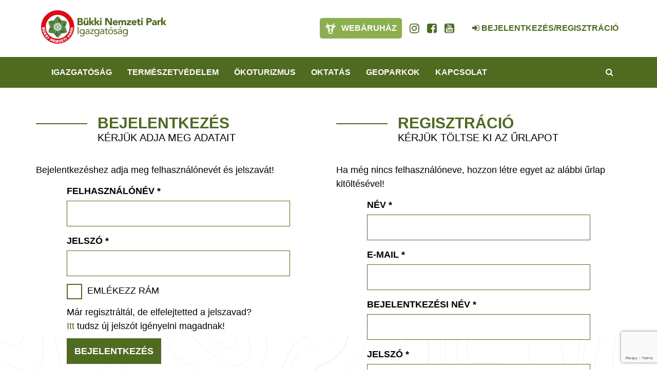

--- FILE ---
content_type: text/html; charset=UTF-8
request_url: https://www.bnpi.hu/hu/bejelentkezes?returnUrl=https://www.bnpi.hu/hu/archiv-program-reszletek/vidra-verda-az-osmaradvanyoknal
body_size: 54000
content:
<!DOCTYPE html>
<html lang="hu">
<head>
    <meta name="google-site-verification" content="FOKGxOQ_qupX24Y8DfXIhiH_pG3O1fgd3FSTzcSoGHI" />
<meta name="msvalidate.01" content="148717A25A48CC08EB24D2BBC777EE87" />
<meta property="og:title" content="Bükki Nemzeti Park Igazgatóság" />
<meta property="og:description" content="Bükki Nemzeti Park Igazgatóság - természetvédelem, ökoturizmus, környezeti nevelés" />
<meta property="og:url" content="https://www.bnpi.hu/hu/bejelentkezes" />
<meta property="og:site_name" content="Bükki Nemzeti Park Igazgatóság" />
<meta charset="utf-8" />
<meta name="description" content="Bükki Nemzeti Park Igazgatóság - természetvédelem, ökoturizmus, környezeti nevelés" />
<meta name="keywords" content="Természetvédelem, Bükk, Észak-Magyarország, ökoturizmus, osztálykirándulás, túra, túrázás, kirándulás, környezetvédelem, erdő, Mátra, Karancs, Medves, Nógrád, környezeti nevelés, nemzeti park" />
<meta name="language" content="hu" />
<meta name="IE=edge" http-equiv="X-UA-Compatible" />
<meta name="viewport" content="width=device-width, initial-scale=1" />
<meta http-equiv="Content-Style-Type" content="text/css" />
<meta name="Robots" content="all" />
<meta name="apple-mobile-web-app-capable" content="yes" />
<meta name="mobile-web-app-capable" content="yes" />
<meta name="apple-mobile-web-app-status-bar-style" content="black" />
<meta name="generator" content="QARD™ System" />
<meta name="msapplication-TileColor" content="#8bb04f" />
<meta name="msapplication-TileImage" content="/msite/194/favicon/102/mstile-144x144.png" />
<meta name="msapplication-config" content="/msite/194/favicon/102/browserconfig.xml" />
<meta name="theme-color" content="#8bb04f" />
<link rel="canonical" href="https://www.bnpi.hu/hu/bejelentkezes" />
<link as="style" rel="preload" href="/msite/194/css/style_102_158259123008a445b8a6513ab90d6e9f.min.css" />
<link rel="stylesheet" type="text/css" href="/msite/194/css/style_102_158259123008a445b8a6513ab90d6e9f.min.css" />
<link sizes="57x57" rel="apple-touch-icon" href="/msite/194/favicon/102/apple-touch-icon-57x57.png" />
<link sizes="60x60" rel="apple-touch-icon" href="/msite/194/favicon/102/apple-touch-icon-60x60.png" />
<link sizes="72x72" rel="apple-touch-icon" href="/msite/194/favicon/102/apple-touch-icon-72x72.png" />
<link sizes="76x76" rel="apple-touch-icon" href="/msite/194/favicon/102/apple-touch-icon-76x76.png" />
<link sizes="114x114" rel="apple-touch-icon" href="/msite/194/favicon/102/apple-touch-icon-114x114.png" />
<link sizes="120x120" rel="apple-touch-icon" href="/msite/194/favicon/102/apple-touch-icon-120x120.png" />
<link sizes="144x144" rel="apple-touch-icon" href="/msite/194/favicon/102/apple-touch-icon-144x144.png" />
<link sizes="152x152" rel="apple-touch-icon" href="/msite/194/favicon/102/apple-touch-icon-152x152.png" />
<link sizes="180x180" rel="apple-touch-icon" href="/msite/194/favicon/102/apple-touch-icon-180x180.png" />
<link sizes="192x192" rel="icon" type="image/png" href="/msite/194/favicon/102/android-chrome-192x192.png" />
<link rel="manifest" href="/msite/194/favicon/102/manifest.json" />
<link rel="shortcut icon" href="/msite/194/favicon/102/favicon.ico" />
<link rel="apple-touch-startup-image" type="image/png" href="/msite/194/favicon/102/1536x2008.png" />
<link rel="apple-touch-startup-image" type="image/png" href="/msite/194/favicon/102/1536x2008.png" media="(device-width: 768px) and (device-height: 1024px) and (-webkit-device-pixel-ratio: 2) and (orientation: portrait)" />
<link rel="apple-touch-startup-image" type="image/png" href="/msite/194/favicon/102/1496x2048.png" media="(device-width: 768px) and (device-height: 1024px) and (-webkit-device-pixel-ratio: 2) and (orientation: lanscape)" />
<link rel="apple-touch-startup-image" type="image/png" href="/msite/194/favicon/102/768x1004.png" media="(device-width: 768px) and (device-height: 1024px) and (-webkit-device-pixel-ratio: 1) and (orientation: portrait)" />
<link rel="apple-touch-startup-image" type="image/png" href="/msite/194/favicon/102/748x1024.png" media="(device-width: 768px) and (device-height: 1024px) and (-webkit-device-pixel-ratio: 1) and (orientation: landscape)" />
<link rel="apple-touch-startup-image" type="image/png" href="/msite/194/favicon/102/1242x2148.png" media="(device-width: 414px) and (device-height: 736px) and (-webkit-device-pixel-ratio: 3) and (orientation: portrait)" />
<link rel="apple-touch-startup-image" type="image/png" href="/msite/194/favicon/102/1182x2208.png" media="(device-width: 414px) and (device-height: 736px) and (-webkit-device-pixel-ratio: 3) and (orientation: landscape)" />
<link rel="apple-touch-startup-image" type="image/png" href="/msite/194/favicon/102/750x1294.png" media="(device-width: 375px) and (device-height: 667px) and (-webkit-device-pixel-ratio: 2)" />
<link rel="apple-touch-startup-image" type="image/png" href="/msite/194/favicon/102/640x1096.png" media="(device-width: 320px) and (device-height: 568px) and (-webkit-device-pixel-ratio: 2)" />
<link rel="apple-touch-startup-image" type="image/png" href="/msite/194/favicon/102/640x920.png" media="(device-width: 320px) and (device-height: 480px) and (-webkit-device-pixel-ratio: 2)" />
<link rel="apple-touch-startup-image" type="image/png" href="/msite/194/favicon/102/320x460.png" media="(device-width: 320px) and (device-height: 480px) and (-webkit-device-pixel-ratio: 1)" />
<link rel="stylesheet" type="text/css" href="/theme/bnpi/css/jssocials.css" />
<link rel="stylesheet" type="text/css" href="/theme/bnpi/css/jssocials-theme-minima.css" />
<link rel="stylesheet" type="text/css" href="/theme/bnpi/plugins/fullcalendar/fullcalendar.min.css" />
<link rel="stylesheet" type="text/css" href="/theme/bnpi/js/bd/bootstrap-datetimepicker.css" />
<script type="text/javascript" src="/js/mlp/jquery-2.1.3.min.js"></script>
<script type="text/javascript">
/*<![CDATA[*/

                function recaptchaResponse(response) {
                    document.getElementsByTagName("BODY")[0].dataset.recaptcha = response;
                    var els=document.getElementsByName("g-recaptcha-response");
                    for (var i=0;i<els.length;i++) {
                        els[i].value = response;
                    }
                }
                function recaptchaExecute() {
                    grecaptcha.execute('6LdQYpgUAAAAACEwQ-d3lKok2ETsZiRizMCbbvpL', {action: 'bejelentkezes'}).then(function(response){ 
                        recaptchaResponse(response);
                        setTimeout(recaptchaExecute, 60000);
                    });
                }
(function(w,d,s,l,i){w[l]=w[l]||[];w[l].push({'gtm.start':
                    new Date().getTime(),event:'gtm.js'});var f=d.getElementsByTagName(s)[0],
                    j=d.createElement(s),dl=l!='dataLayer'?'&l='+l:'';j.async=true;j.src=
                    '//www.googletagmanager.com/gtm.js?id='+i+dl;f.parentNode.insertBefore(j,f);
                })(window,document,'script','dataLayer','GTM-TMLDN27');window.dataLayer = window.dataLayer || [];
  function gtag(){dataLayer.push(arguments);}
  gtag('js', new Date());

  gtag('config', 'UA-3909832-4');
gtag('consent', 'default', {'ad_user_data': 'granted',
    'ad_personalization': 'granted',
    'ad_storage': 'granted',
    'analytics_storage': 'granted'});
/*]]>*/
</script>
<title>Bejelentkezés - Bükki Nemzeti Park Igazgatóság</title>
		<!--[if lt IE 9]>
	<script src="https://oss.maxcdn.com/libs/html5shiv/3.7.0/html5shiv.js"></script>
	<script src="https://oss.maxcdn.com/libs/respond./theme/bnpi/js/1.3.0/respond.min.js"></script>
	<![endif]-->
	<meta name="p:domain_verify" content="e5a1b3fe8af04ee7847adbfc25795e54"/>
</head><body class="white-bg"><script src="https://www.google.com/recaptcha/api.js?onload=recaptchaExecute&render=6LdQYpgUAAAAACEwQ-d3lKok2ETsZiRizMCbbvpL" async></script>
<noscript><iframe src="//www.googletagmanager.com/ns.html?id=GTM-TMLDN27" height="0" width="0" style="display:none;visibility:hidden"></iframe></noscript>
<script type="text/javascript" src="https://www.googletagmanager.com/gtag/js?id=UA-3909832-4" async="async"></script>
<script type="text/javascript">
/*<![CDATA[*/
window.dataLayer = window.dataLayer || [];
  function gtag(){dataLayer.push(arguments);}
  gtag('js', new Date());

  gtag('config', 'UA-3909832-4');
gtag('consent', 'default', {'ad_user_data': 'granted',
    'ad_personalization': 'granted',
    'ad_storage': 'granted',
    'analytics_storage': 'granted'});
/*]]>*/
</script>

	<a id="top"></a>
<div id="fb-root"></div>
<script>(function(d, s, id) {
		var js, fjs = d.getElementsByTagName(s)[0];
		if (d.getElementById(id)) return;
		js = d.createElement(s); js.id = id;
		js.src = 'https://connect.facebook.net/en_US/sdk.js#xfbml=1&version=v2.12&appId=985135454832743&autoLogAppEvents=1';
		fjs.parentNode.insertBefore(js, fjs);
	}(document, 'script', 'facebook-jssdk'));</script>
<header>
	<nav id="mainMenu" class="navbar navbar-default" role="navigation">
		<div class="container">
			<div class="navbar-header">
				<a href="/" class="navbar-brand">
				    <svg xmlns="http://www.w3.org/2000/svg" viewBox="0 0 819.9 218.27"><defs><style>.cls-1{fill:#4f6b20;}.cls-2,.cls-4{fill:#fff;}.cls-3{fill:#e20917;}.cls-4{fill-rule:evenodd;}.cls-5{fill:#ffe27e;}.cls-6{fill:#00723c;}.cls-7{fill:#4f6b20;}</style></defs><g id="Réteg_2" data-name="Réteg 2"><g id="Réteg_1" data-name="Réteg 1"><path class="cls-1" d="M248.9,88.83h9.2a9.86,9.86,0,0,0,2.4-.3,8.49,8.49,0,0,0,2.2-.9,4.36,4.36,0,0,0,1.6-1.7,5.26,5.26,0,0,0,.6-2.6,4.55,4.55,0,0,0-.8-2.7,4.08,4.08,0,0,0-2.1-1.5,7.67,7.67,0,0,0-2.7-.7c-1-.1-1.9-.2-2.7-.2h-7.8v10.6Zm0-19.2h7.4a8.52,8.52,0,0,0,2.3-.3,6.67,6.67,0,0,0,2.1-.9,4.63,4.63,0,0,0,1.5-1.6,4.5,4.5,0,0,0,.6-2.4,4.27,4.27,0,0,0-.6-2.4,5.72,5.72,0,0,0-1.6-1.5,8.26,8.26,0,0,0-2.2-.8,9.74,9.74,0,0,0-2.4-.2h-7v10.1ZM238.6,51H256a42.59,42.59,0,0,1,6.1.4,18.63,18.63,0,0,1,5.5,1.7,10.36,10.36,0,0,1,3.9,3.6,11,11,0,0,1,1.5,6.1,9.49,9.49,0,0,1-2.2,6.5A12.13,12.13,0,0,1,265,73v.2a12.1,12.1,0,0,1,4.2,1.3,10.75,10.75,0,0,1,5.3,5.8,11.58,11.58,0,0,1,.7,4.2,10.45,10.45,0,0,1-1.6,6.1,12.08,12.08,0,0,1-4.1,4,19.83,19.83,0,0,1-5.6,2.2,32.72,32.72,0,0,1-6.2.7H238.6Z"/><path class="cls-1" d="M301.1,60.83a5.45,5.45,0,0,1-2.2-.5,5.23,5.23,0,0,1-1.7-1.2,4.18,4.18,0,0,1-1.1-1.8,5.22,5.22,0,0,1-.4-2.1,4.48,4.48,0,0,1,.4-2,7.12,7.12,0,0,1,1.1-1.7,5.23,5.23,0,0,1,1.7-1.2,4.65,4.65,0,0,1,2.1-.5,5.85,5.85,0,0,1,4,1.5,5.07,5.07,0,0,1,1.7,3.9,5.47,5.47,0,0,1-5.6,5.6m-13.7,0a5.45,5.45,0,0,1-2.2-.5,5.23,5.23,0,0,1-1.7-1.2,4.18,4.18,0,0,1-1.1-1.8,5.22,5.22,0,0,1-.4-2.1,4.48,4.48,0,0,1,.4-2,7.12,7.12,0,0,1,1.1-1.7,5.23,5.23,0,0,1,1.7-1.2,4.65,4.65,0,0,1,2.1-.5,5.85,5.85,0,0,1,4,1.5,5.07,5.07,0,0,1,1.7,3.9,5.35,5.35,0,0,1-1.6,4,5.2,5.2,0,0,1-4,1.6m22.3,36.7h-9.5v-4.3h-.1a20.28,20.28,0,0,1-1.3,1.8,6.42,6.42,0,0,1-2,1.6,11.07,11.07,0,0,1-2.7,1.2,11.42,11.42,0,0,1-3.3.5,15.13,15.13,0,0,1-6.1-1.1,8.07,8.07,0,0,1-3.6-3.2,12.49,12.49,0,0,1-1.7-4.8,37,37,0,0,1-.4-6V65.63h9.9v15.6c0,.9,0,1.9.1,2.9a10.71,10.71,0,0,0,.6,2.7,4.26,4.26,0,0,0,1.5,2,5,5,0,0,0,2.9.8,5.7,5.7,0,0,0,3.1-.7,5.16,5.16,0,0,0,1.8-1.8,7.2,7.2,0,0,0,.8-2.6c.1-1,.2-2,.2-3V65.63h9.9v31.9Z"/><polygon class="cls-1" points="315.4 47.83 325.3 47.83 325.3 78.23 336.2 65.63 348.3 65.63 335.6 79.93 348.6 97.53 336.2 97.53 325.4 81.33 325.3 81.33 325.3 97.53 315.4 97.53 315.4 47.83"/><polygon class="cls-1" points="350.6 47.83 360.5 47.83 360.5 78.23 371.4 65.63 383.5 65.63 370.8 79.93 383.8 97.53 371.4 97.53 360.6 81.33 360.5 81.33 360.5 97.53 350.6 97.53 350.6 47.83"/><path class="cls-1" d="M385.9,65.63h9.9v31.9h-9.9Zm-.8-10.1a5.44,5.44,0,0,1,1.7-4,5.61,5.61,0,0,1,4-1.7,5.44,5.44,0,0,1,4,1.7,5.61,5.61,0,0,1,1.7,4,5.44,5.44,0,0,1-1.7,4,5.61,5.61,0,0,1-4,1.7,5.81,5.81,0,0,1-5.7-5.7"/><polygon class="cls-1" points="420.3 51.03 434.2 51.03 454 83.33 454.1 83.33 454.1 51.03 464.3 51.03 464.3 97.53 450.9 97.53 430.6 64.43 430.5 64.43 430.5 97.53 420.3 97.53 420.3 51.03"/><path class="cls-1" d="M492.4,77.93a6,6,0,0,0-1.6-4.3,5.73,5.73,0,0,0-4.4-1.8,8.36,8.36,0,0,0-2.9.5,10.71,10.71,0,0,0-2.1,1.3,5.22,5.22,0,0,0-1.4,1.9,8.65,8.65,0,0,0-.6,2.3h13ZM500.7,92a16.34,16.34,0,0,1-6,4.7,17.75,17.75,0,0,1-7.5,1.6,19.23,19.23,0,0,1-6.9-1.2,15,15,0,0,1-5.6-3.4,15.61,15.61,0,0,1-3.8-5.3,17.7,17.7,0,0,1,0-13.8,15.61,15.61,0,0,1,3.8-5.3,16.84,16.84,0,0,1,5.6-3.4,20,20,0,0,1,6.9-1.2,15.58,15.58,0,0,1,6.2,1.2,12.38,12.38,0,0,1,4.7,3.4,15.26,15.26,0,0,1,3,5.3,21.7,21.7,0,0,1,1.1,6.9v3.1H479.3a7.44,7.44,0,0,0,7.5,6.2,7.59,7.59,0,0,0,4.1-1.1,11,11,0,0,0,2.9-2.8Z"/><path class="cls-1" d="M506.7,65.63h9.5v4.3h.1a6.78,6.78,0,0,1,1.3-1.8,7.83,7.83,0,0,1,2-1.6,11.07,11.07,0,0,1,2.7-1.2,11.42,11.42,0,0,1,3.3-.5,12.54,12.54,0,0,1,5.9,1.4,9.12,9.12,0,0,1,3.9,4.3,10.36,10.36,0,0,1,4.1-4.4,12.11,12.11,0,0,1,6-1.3,12.35,12.35,0,0,1,5.4,1.1,8.53,8.53,0,0,1,3.5,3,10.24,10.24,0,0,1,1.8,4.4,23.52,23.52,0,0,1,.6,5.4v18.9h-9.9V78.93a6.53,6.53,0,0,0-1-3.8,3.88,3.88,0,0,0-3.4-1.6,6.53,6.53,0,0,0-2.9.6,4.53,4.53,0,0,0-1.8,1.5,6,6,0,0,0-1,2.3,12.65,12.65,0,0,0-.3,2.8v16.9h-9.9v-17a16.23,16.23,0,0,0-.1-2.1,6.87,6.87,0,0,0-.5-2.4,5,5,0,0,0-1.3-1.9,4,4,0,0,0-2.6-.8,5.7,5.7,0,0,0-3.1.7,5.16,5.16,0,0,0-1.8,1.8,7.2,7.2,0,0,0-.8,2.6c-.1,1-.2,2-.2,3v15.9h-9.9V65.63Z"/><polygon class="cls-1" points="561.4 87.63 578 73.43 561.8 73.43 561.8 65.63 589.4 65.63 589.4 75.03 572.1 89.63 589.8 89.63 589.8 97.53 561.4 97.53 561.4 87.63"/><path class="cls-1" d="M615.4,77.93a6,6,0,0,0-1.6-4.3,5.73,5.73,0,0,0-4.4-1.8,8.36,8.36,0,0,0-2.9.5,10.71,10.71,0,0,0-2.1,1.3,5.22,5.22,0,0,0-1.4,1.9,8.65,8.65,0,0,0-.6,2.3h13ZM623.7,92a16.34,16.34,0,0,1-6,4.7,17.75,17.75,0,0,1-7.5,1.6,19.23,19.23,0,0,1-6.9-1.2,15,15,0,0,1-5.6-3.4,15.61,15.61,0,0,1-3.8-5.3,17.7,17.7,0,0,1,0-13.8,15.61,15.61,0,0,1,3.8-5.3,16.84,16.84,0,0,1,5.6-3.4,20,20,0,0,1,6.9-1.2,15.58,15.58,0,0,1,6.2,1.2,12.38,12.38,0,0,1,4.7,3.4,15.26,15.26,0,0,1,3,5.3,21.7,21.7,0,0,1,1.1,6.9v3.1H602.3a7.44,7.44,0,0,0,7.5,6.2,7.59,7.59,0,0,0,4.1-1.1,11,11,0,0,0,2.9-2.8Z"/><path class="cls-1" d="M651.3,73.43h-8.7V84a17.72,17.72,0,0,0,.1,2.4,6,6,0,0,0,.6,1.9,3.33,3.33,0,0,0,1.4,1.2,6,6,0,0,0,2.5.4c.5,0,1.2-.1,2.1-.2a3.05,3.05,0,0,0,1.9-.8v8.2a13,13,0,0,1-3.4.8c-1.2.1-2.3.2-3.5.2a21.61,21.61,0,0,1-4.6-.5,9.64,9.64,0,0,1-3.7-1.7,8.06,8.06,0,0,1-2.5-3,10,10,0,0,1-.9-4.5v-15h-6.3v-7.9h6.3V56h9.9v9.5h8.7v7.9Z"/><path class="cls-1" d="M655.6,65.63h9.9v31.9h-9.9Zm-.8-10.1a5.44,5.44,0,0,1,1.7-4,5.61,5.61,0,0,1,4-1.7,5.44,5.44,0,0,1,4,1.7,5.61,5.61,0,0,1,1.7,4,5.44,5.44,0,0,1-1.7,4,5.61,5.61,0,0,1-4,1.7,5.81,5.81,0,0,1-5.7-5.7"/><path class="cls-1" d="M700.2,70.73H707a12.41,12.41,0,0,0,2.7-.3,7.89,7.89,0,0,0,2.3-.9,4.36,4.36,0,0,0,1.6-1.7,5.4,5.4,0,0,0,.6-2.7,5.22,5.22,0,0,0-.8-2.9,5.1,5.1,0,0,0-2.1-1.7,12.3,12.3,0,0,0-2.9-.8c-1.1-.1-2.1-.2-3-.2h-5.3v11.2ZM690,51h17.3a29.57,29.57,0,0,1,6.8.7,14.74,14.74,0,0,1,5.6,2.3,11.29,11.29,0,0,1,3.8,4.3,15.38,15.38,0,0,1,1.4,6.9,15.28,15.28,0,0,1-1.3,6.8,12,12,0,0,1-3.6,4.4,13.08,13.08,0,0,1-5.5,2.3,29.57,29.57,0,0,1-6.8.7h-7.5v18.1H690Z"/><path class="cls-1" d="M745,83.53c-.7,0-1.7,0-2.8.1a16.47,16.47,0,0,0-3.2.6,7.22,7.22,0,0,0-2.6,1.4,3.31,3.31,0,0,0-1.1,2.6,2.7,2.7,0,0,0,1.5,2.6,7.34,7.34,0,0,0,3.2.9,8.63,8.63,0,0,0,2.8-.4,8.81,8.81,0,0,0,2.4-1.1,5.81,5.81,0,0,0,1.7-1.8,5.26,5.26,0,0,0,.6-2.6v-2.1H745Zm2.5,10h-.1a9.88,9.88,0,0,1-4.4,3.7,15.62,15.62,0,0,1-5.7,1.1,15.4,15.4,0,0,1-4.3-.6,8.9,8.9,0,0,1-3.6-1.9,8.38,8.38,0,0,1-2.5-3.1,9.42,9.42,0,0,1-.9-4.3,9.88,9.88,0,0,1,1-4.7,9.54,9.54,0,0,1,2.8-3.2,13.43,13.43,0,0,1,4-1.9,23.55,23.55,0,0,1,4.6-1,38.84,38.84,0,0,1,4.8-.4c1.6,0,3.1-.1,4.4-.1a5.08,5.08,0,0,0-1.9-4.2,6.71,6.71,0,0,0-4.4-1.5,9.2,9.2,0,0,0-4.4,1,13.49,13.49,0,0,0-3.6,2.8l-5.3-5.4a17.3,17.3,0,0,1,6.4-3.8,21.69,21.69,0,0,1,7.6-1.3,20,20,0,0,1,7.1,1.1,10,10,0,0,1,4.5,3.2,11.82,11.82,0,0,1,2.3,5.2,36.27,36.27,0,0,1,.7,7.1v16.2h-9.1v-4Z"/><path class="cls-1" d="M761.8,65.63h9.9v5.1h.1a12.71,12.71,0,0,1,3.7-4.4,9.4,9.4,0,0,1,5.5-1.5,9.7,9.7,0,0,1,1.7.1,4.15,4.15,0,0,1,1.6.3v9a16,16,0,0,0-2.1-.5,14.92,14.92,0,0,0-2.1-.2,11,11,0,0,0-4.5.8,6,6,0,0,0-2.5,2.2,7.2,7.2,0,0,0-1.1,3.4,29,29,0,0,0-.3,4.3v13.3h-9.9V65.63Z"/><polygon class="cls-1" points="786.7 47.83 786.7 97.53 796.6 97.53 796.6 81.33 796.7 81.33 807.5 97.53 819.9 97.53 806.9 79.93 819.6 65.63 807.5 65.63 796.6 78.23 796.6 47.83 786.7 47.83"/><rect class="cls-1" x="239.7" y="109.13" width="5.5" height="46.5"/><path class="cls-1" d="M257.7,140.23a10.82,10.82,0,0,0,.9,4.4,11.81,11.81,0,0,0,2.3,3.5,9.76,9.76,0,0,0,3.4,2.3,9.9,9.9,0,0,0,4.2.9,11.59,11.59,0,0,0,4.7-.9,8.62,8.62,0,0,0,3.4-2.5,9.63,9.63,0,0,0,2.1-3.5,11.58,11.58,0,0,0,.7-4.2,13.44,13.44,0,0,0-.8-4.6,10.89,10.89,0,0,0-2.2-3.6,9.29,9.29,0,0,0-3.5-2.3,12.87,12.87,0,0,0-4.5-.8,10.17,10.17,0,0,0-4.4.9,10.46,10.46,0,0,0-3.4,2.4,10.89,10.89,0,0,0-2.2,3.6,15,15,0,0,0-.7,4.4m27,14c0,5.6-1.4,9.9-4.3,12.8s-7,4.4-12.4,4.4a23.91,23.91,0,0,1-8.2-1.3,20.47,20.47,0,0,1-6.9-4.5l3.7-4.2a16.16,16.16,0,0,0,5.2,4,13.91,13.91,0,0,0,6.3,1.3,13.54,13.54,0,0,0,5.7-1,9.22,9.22,0,0,0,3.6-2.8,9.69,9.69,0,0,0,1.8-4,17.84,17.84,0,0,0,.5-4.7v-3.9h-.1a10.48,10.48,0,0,1-4.8,4.3,14.59,14.59,0,0,1-6,1.4,17.62,17.62,0,0,1-6.6-1.2,16.47,16.47,0,0,1-5.2-3.3,14.08,14.08,0,0,1-3.3-5,16.08,16.08,0,0,1-1.2-6.3,18.31,18.31,0,0,1,1.2-6.8,15,15,0,0,1,3.3-5.1,14.3,14.3,0,0,1,5.2-3.2,20,20,0,0,1,6.7-1.1,11.7,11.7,0,0,1,3.2.4,11.47,11.47,0,0,1,3.1,1.1,10.15,10.15,0,0,1,2.7,1.9,13.5,13.5,0,0,1,2,2.7h.1v-5.3h5.1v29.4Z"/><path class="cls-1" d="M306.6,140.83a18.45,18.45,0,0,0-7.8,1.4,4.67,4.67,0,0,0-2.9,4.5,4.43,4.43,0,0,0,1.9,4.1,9,9,0,0,0,4.8,1.2,9.35,9.35,0,0,0,3.9-.8,9.51,9.51,0,0,0,2.8-2,9.25,9.25,0,0,0,1.7-2.9,13.53,13.53,0,0,0,.7-3.6v-2h-5.1Zm-14.8-12a15,15,0,0,1,5.6-3.6,19.06,19.06,0,0,1,6.6-1.1c4.6,0,7.8,1.1,9.9,3.2s3,5.4,3,9.8v13.2a24.37,24.37,0,0,0,.1,2.7c.1.9.2,1.8.3,2.6h-4.9a8.52,8.52,0,0,1-.3-2.3V151H312a12.42,12.42,0,0,1-4,3.9,11.74,11.74,0,0,1-6.1,1.5,15.1,15.1,0,0,1-4.4-.6,12,12,0,0,1-3.6-1.7,8.77,8.77,0,0,1-2.5-2.9,8.3,8.3,0,0,1-.9-3.9,8.86,8.86,0,0,1,2-6,12,12,0,0,1,4.9-3.2,24.26,24.26,0,0,1,6.3-1.3c2.3-.2,4.3-.3,6.2-.3h2v-.9a6.62,6.62,0,0,0-2-5.1,8.51,8.51,0,0,0-5.6-1.7,16.22,16.22,0,0,0-4.9.8,11.19,11.19,0,0,0-4.2,2.5Z"/><polygon class="cls-1" points="321.5 151.63 339.6 129.23 322.3 129.23 322.3 124.83 346.3 124.83 346.3 128.83 328.2 151.33 346.7 151.33 346.7 155.63 321.5 155.63 321.5 151.63"/><path class="cls-1" d="M354.2,140.23a10.82,10.82,0,0,0,.9,4.4,11.81,11.81,0,0,0,2.3,3.5,9.76,9.76,0,0,0,3.4,2.3,9.9,9.9,0,0,0,4.2.9,11.59,11.59,0,0,0,4.7-.9,8.62,8.62,0,0,0,3.4-2.5,9.63,9.63,0,0,0,2.1-3.5,14.21,14.21,0,0,0,.7-4.2,13.44,13.44,0,0,0-.8-4.6,10.89,10.89,0,0,0-2.2-3.6,9.29,9.29,0,0,0-3.5-2.3,12.87,12.87,0,0,0-4.5-.8,10.55,10.55,0,0,0-7.8,3.3,10.89,10.89,0,0,0-2.2,3.6,12.32,12.32,0,0,0-.7,4.4m26.9,14c0,5.6-1.4,9.9-4.3,12.8s-7,4.4-12.4,4.4a23.91,23.91,0,0,1-8.2-1.3,20.47,20.47,0,0,1-6.9-4.5l3.7-4.2a16.16,16.16,0,0,0,5.2,4,13.91,13.91,0,0,0,6.3,1.3,13.54,13.54,0,0,0,5.7-1,9.22,9.22,0,0,0,3.6-2.8,9.69,9.69,0,0,0,1.8-4,17.84,17.84,0,0,0,.5-4.7v-3.9H376a10.48,10.48,0,0,1-4.8,4.3,14.59,14.59,0,0,1-6,1.4,17.62,17.62,0,0,1-6.6-1.2,16.47,16.47,0,0,1-5.2-3.3,12.86,12.86,0,0,1-3.3-5,16.08,16.08,0,0,1-1.2-6.3,18.31,18.31,0,0,1,1.2-6.8,15,15,0,0,1,3.3-5.1,14.3,14.3,0,0,1,5.2-3.2,20,20,0,0,1,6.7-1.1,11.7,11.7,0,0,1,3.2.4,11.47,11.47,0,0,1,3.1,1.1,10.15,10.15,0,0,1,2.7,1.9,13.5,13.5,0,0,1,2,2.7h.1v-5.3h5.1v29.4Z"/><path class="cls-1" d="M403.1,140.83a18.45,18.45,0,0,0-7.8,1.4,4.67,4.67,0,0,0-2.9,4.5,4.43,4.43,0,0,0,1.9,4.1,9,9,0,0,0,4.8,1.2,9.35,9.35,0,0,0,3.9-.8,9.51,9.51,0,0,0,2.8-2,9.25,9.25,0,0,0,1.7-2.9,13.53,13.53,0,0,0,.7-3.6v-2h-5.1Zm-14.9-12a15,15,0,0,1,5.6-3.6,19.06,19.06,0,0,1,6.6-1.1c4.6,0,7.8,1.1,9.9,3.2s3,5.4,3,9.8v13.2a24.37,24.37,0,0,0,.1,2.7c.1.9.2,1.8.3,2.6h-4.9a8.52,8.52,0,0,1-.3-2.3V151h-.1a12.42,12.42,0,0,1-4,3.9,11.74,11.74,0,0,1-6.1,1.5,15.1,15.1,0,0,1-4.4-.6,12,12,0,0,1-3.6-1.7,8.77,8.77,0,0,1-2.5-2.9,8.3,8.3,0,0,1-.9-3.9,8.86,8.86,0,0,1,2-6,12,12,0,0,1,4.9-3.2,24.26,24.26,0,0,1,6.3-1.3c2.3-.2,4.3-.3,6.2-.3h2v-.9a6.62,6.62,0,0,0-2-5.1,8.51,8.51,0,0,0-5.6-1.7,16.22,16.22,0,0,0-4.9.8,11.19,11.19,0,0,0-4.2,2.5Z"/><path class="cls-1" d="M437.3,129.23h-9.1v15.4a25.28,25.28,0,0,0,.1,2.8,4.77,4.77,0,0,0,.5,2.2,4,4,0,0,0,1.4,1.5,4.76,4.76,0,0,0,2.6.6,9.69,9.69,0,0,0,2.3-.3,8.26,8.26,0,0,0,2.2-.8l.2,4.7a12.31,12.31,0,0,1-2.9.9,17.09,17.09,0,0,1-3.1.3,11,11,0,0,1-4.4-.7,7.53,7.53,0,0,1-2.6-2,8.09,8.09,0,0,1-1.2-3.3,28.07,28.07,0,0,1-.3-4.3v-17h-6.7v-4.3H423v-8.7h5.1v8.7h9.1v4.3Z"/><path class="cls-1" d="M458.1,108h7.2l-9.4,9.5h-4.7Zm-13.2,32.2a13.3,13.3,0,0,0,.8,4.5,9.46,9.46,0,0,0,2.2,3.6,11.65,11.65,0,0,0,3.4,2.4,11.7,11.7,0,0,0,9,0,10.46,10.46,0,0,0,3.4-2.4,9.46,9.46,0,0,0,2.2-3.6,13.06,13.06,0,0,0,0-9,9.46,9.46,0,0,0-2.2-3.6,11.65,11.65,0,0,0-3.4-2.4,11.7,11.7,0,0,0-9,0,10.46,10.46,0,0,0-3.4,2.4,9.46,9.46,0,0,0-2.2,3.6,13.3,13.3,0,0,0-.8,4.5m-5.5,0a17.62,17.62,0,0,1,1.2-6.6,15.2,15.2,0,0,1,3.4-5.1,15.42,15.42,0,0,1,5.2-3.3,18.75,18.75,0,0,1,13.2,0,16.47,16.47,0,0,1,5.2,3.3,15.2,15.2,0,0,1,3.4,5.1,18.75,18.75,0,0,1,0,13.2,15.2,15.2,0,0,1-3.4,5.1,15.42,15.42,0,0,1-5.2,3.3,18.75,18.75,0,0,1-13.2,0,16.47,16.47,0,0,1-5.2-3.3,15.2,15.2,0,0,1-3.4-5.1,17.62,17.62,0,0,1-1.2-6.6"/><path class="cls-1" d="M478.8,147.53a11.55,11.55,0,0,0,3.3,3,8.94,8.94,0,0,0,4.6,1.1,9.86,9.86,0,0,0,2.4-.3,8.49,8.49,0,0,0,2.2-.9,4.63,4.63,0,0,0,1.6-1.5,3.7,3.7,0,0,0,.6-2.1,3.17,3.17,0,0,0-.6-2,4.71,4.71,0,0,0-1.5-1.3,6.67,6.67,0,0,0-2.1-.9l-2.4-.6c-1.4-.3-2.8-.7-4.1-1a13.39,13.39,0,0,1-3.4-1.5A7.18,7.18,0,0,1,477,137a7.51,7.51,0,0,1-.9-3.9,7.09,7.09,0,0,1,1-3.9,8.71,8.71,0,0,1,2.6-2.8,14,14,0,0,1,3.7-1.7,15.23,15.23,0,0,1,4.2-.6,13.93,13.93,0,0,1,6.1,1.3,9.62,9.62,0,0,1,4.4,4.3l-4.3,2.8a8.39,8.39,0,0,0-2.6-2.7,7.09,7.09,0,0,0-3.9-1,7.61,7.61,0,0,0-2.1.3,5.45,5.45,0,0,0-1.9.8,5.84,5.84,0,0,0-1.4,1.3,3.08,3.08,0,0,0-.6,1.9,2.52,2.52,0,0,0,.6,1.7,4.34,4.34,0,0,0,1.7,1.2,9.23,9.23,0,0,0,2.5.9,24.6,24.6,0,0,0,2.9.7c1.4.3,2.6.6,3.9,1a10.86,10.86,0,0,1,3.2,1.7,9.22,9.22,0,0,1,2.2,2.6,9.82,9.82,0,0,1-.3,8.4,8.91,8.91,0,0,1-2.8,3,13.59,13.59,0,0,1-3.9,1.7,17.26,17.26,0,0,1-4.5.5,17.58,17.58,0,0,1-6.8-1.2,12.73,12.73,0,0,1-5.2-4.5Z"/><path class="cls-1" d="M519.1,108h7.2l-9.4,9.5h-4.7Zm0,32.8a18.45,18.45,0,0,0-7.8,1.4,4.67,4.67,0,0,0-2.9,4.5,4.43,4.43,0,0,0,1.9,4.1,9,9,0,0,0,4.8,1.2,9.35,9.35,0,0,0,3.9-.8,9.51,9.51,0,0,0,2.8-2,9.25,9.25,0,0,0,1.7-2.9,13.53,13.53,0,0,0,.7-3.6v-2h-5.1Zm-14.9-12a15,15,0,0,1,5.6-3.6,19.06,19.06,0,0,1,6.6-1.1c4.6,0,7.8,1.1,9.9,3.2s3,5.4,3,9.8v13.2a24.37,24.37,0,0,0,.1,2.7c.1.9.2,1.8.3,2.6h-4.9a8.52,8.52,0,0,1-.3-2.3V151h-.1a12.42,12.42,0,0,1-4,3.9,11.74,11.74,0,0,1-6.1,1.5,15.1,15.1,0,0,1-4.4-.6,12,12,0,0,1-3.6-1.7,8.77,8.77,0,0,1-2.5-2.9,8.3,8.3,0,0,1-.9-3.9,8.86,8.86,0,0,1,2-6,12,12,0,0,1,4.9-3.2,24.26,24.26,0,0,1,6.3-1.3c2.3-.2,4.3-.3,6.2-.3h2v-.9a6.62,6.62,0,0,0-2-5.1,8.51,8.51,0,0,0-5.6-1.7,16.22,16.22,0,0,0-4.9.8,11.19,11.19,0,0,0-4.2,2.5Z"/><path class="cls-1" d="M540.4,140.23a10.82,10.82,0,0,0,.9,4.4,11.81,11.81,0,0,0,2.3,3.5,9.76,9.76,0,0,0,3.4,2.3,9.9,9.9,0,0,0,4.2.9,11.59,11.59,0,0,0,4.7-.9,8.62,8.62,0,0,0,3.4-2.5,9.63,9.63,0,0,0,2.1-3.5,14.21,14.21,0,0,0,.7-4.2,13.44,13.44,0,0,0-.8-4.6,10.89,10.89,0,0,0-2.2-3.6,9.29,9.29,0,0,0-3.5-2.3,12.87,12.87,0,0,0-4.5-.8,10.55,10.55,0,0,0-7.8,3.3,10.89,10.89,0,0,0-2.2,3.6,15,15,0,0,0-.7,4.4m26.9,14c0,5.6-1.4,9.9-4.3,12.8s-7,4.4-12.4,4.4a23.91,23.91,0,0,1-8.2-1.3,20.47,20.47,0,0,1-6.9-4.5l3.7-4.2a16.16,16.16,0,0,0,5.2,4,13.91,13.91,0,0,0,6.3,1.3,13.54,13.54,0,0,0,5.7-1,9.22,9.22,0,0,0,3.6-2.8,9.69,9.69,0,0,0,1.8-4,17.84,17.84,0,0,0,.5-4.7v-3.9h-.1a10.48,10.48,0,0,1-4.8,4.3,14.59,14.59,0,0,1-6,1.4,17.62,17.62,0,0,1-6.6-1.2,16.47,16.47,0,0,1-5.2-3.3,14.08,14.08,0,0,1-3.3-5,16.08,16.08,0,0,1-1.2-6.3,18.31,18.31,0,0,1,1.2-6.8,15,15,0,0,1,3.3-5.1,14.3,14.3,0,0,1,5.2-3.2,20,20,0,0,1,6.7-1.1,11.7,11.7,0,0,1,3.2.4,11.47,11.47,0,0,1,3.1,1.1,10.15,10.15,0,0,1,2.7,1.9,13.5,13.5,0,0,1,2,2.7h.1v-5.3h5.1v29.4Z"/><path class="cls-2" d="M108.49.17C48.85.17.17,49.07.17,109.13s48.68,109,108.32,109,108.24-49,108.24-109S168.13.17,108.49.17Z"/><polygon class="cls-3" points="187.44 152.75 190.49 155.89 191.71 157.19 193.53 154.28 190.49 153.51 187.44 152.75 187.44 152.75"/><path class="cls-3" d="M181.6,164.92a1.21,1.21,0,0,0-1.38-.31.64.64,0,0,0-.38.08c-.53.07-1,.53-1.52,1.22l-1,1.3,2.51,2.07.46.38,1.44-1.91a.89.89,0,0,0,.23-.31,1.36,1.36,0,0,0,.38-1,1.59,1.59,0,0,0-.38-1.15.9.9,0,0,0-.37-.38Z"/><path class="cls-3" d="M12,121.37a1.69,1.69,0,0,0,.92.47h.3a1.68,1.68,0,0,0,1.22-.69,6.48,6.48,0,0,0,.15-2.6l-.15-1.76L13,117l-1.76.23.31,2.54a2.21,2.21,0,0,0,.53,1.59Z"/><path class="cls-3" d="M18.2,119.93a1.61,1.61,0,0,0,.68.45.47.47,0,0,0,.46,0,1.1,1.1,0,0,0,.91-.54,2.22,2.22,0,0,0,.23-1.6l-.23-2.07-1.37.16-1.52.15.3,2.3c.08.53.31,1.06.54,1.15Z"/><path class="cls-3" d="M108.49,0C48.76,0,0,49,0,109.13S48.76,218.27,108.49,218.27,216.9,169.22,216.9,109.13,168.22,0,108.49,0Zm.19,29.8A78.19,78.19,0,1,1,30.46,108,78.4,78.4,0,0,1,108.68,29.8ZM32,136.68l-2.58.61-.77-2.67-.15-.39.15-.07,2.44-.62.91,3.14Zm-3.95-7.34.6-.16,1.3-.38.84,3.14-2.14.61-.53.15-.07-.23-.69-2.9.69-.23Zm-20.4-9-1-8.18,6.24-.69,5.93-.77,4.56-.53,1,8a10.82,10.82,0,0,1-.54,5.05A3.36,3.36,0,0,1,21,125.44a7.47,7.47,0,0,1-2.13-.31H18.8A7.75,7.75,0,0,1,17,123.75a3.06,3.06,0,0,1-1.07,2.14A6.11,6.11,0,0,1,13.48,127c-.15,0-.38.08-.53.08a4.17,4.17,0,0,1-3.58-1.45,11.59,11.59,0,0,1-1.68-5.21Zm5.26,23a11.05,11.05,0,0,1-2.82-5,10.78,10.78,0,0,1,0-6.27,6.69,6.69,0,0,1,2.82-2.6,17,17,0,0,1,2.51-1l3.42-.92,5.86-1.53,1.37,5.28-7.23,2-2.51.7a3.3,3.3,0,0,0-1.9,1.06,2.47,2.47,0,0,0-.23,2.14,2.56,2.56,0,0,0,1.14,1.76,3.27,3.27,0,0,0,2.28,0l1.22-.38,8.52-2.22.69,2.68.6,2.22.08.39-.08.07-.6.15-8.52,2.3a2.14,2.14,0,0,0-.69.15,6.76,6.76,0,0,1-5.48-.61,1.9,1.9,0,0,1-.45-.38Zm8.21,17.52,3.65-6.89-1.74-.46L18.88,156l-.38.23-2.89-4.59,3.27-2,9.21-5.58.6-.31,1.37-.84,2.82,4.74-4.19,2.45-.53.3.53.16,6.62,1.14,3.35,5.66-8.67-2-1.3,2.75-.6,1.23-3.5,7.27-3.43-5.74ZM33.34,178l2.43-7.42-1.83-.15-4,3.36-1.22-1.45-.6-.69-1.76-2.06,1.76-1.53.6-.46,10.65-9,3.43,4.21-4.18,3.6,6.69.23h.6l4.19,5-4.79-.31-4.18-.23L37.52,182.9,33.34,178Zm11.94,10.1-.53.69-4.19-3.6,4.72-5.58,6.16-7.35,4.18,3.52L45.28,188.1Zm21.37,14.39-1.06-10.94-1.6,3.6-2.36,4.74-4.87-2.45,7.84-15.07,4.56,2.45,1,10.86,1.52-3.45,2.58-4.82,3.2,1.53,1.52.77-1.52,3.14-6.08,12-4.72-2.37Zm26.09-4.9-8-2.22L84,197.74l6.77,1.92L89.7,203.4l-6.77-1.9-.77,2.67,8.3,2.38-1.07,3.82-11.94-3.6-1.59-.45L77.45,201l3.12-10.87L93.73,194l-1,3.59Zm20.54,14.46-5-.22.3-7.73L109,201l-3.42,10.72-3.88-.15-2.66-10.87.22,2.37a12.64,12.64,0,0,0-.15,2.38c0,.75-.07,1.6-.07,2.37l-.15,3.67-4.8-.23.53-16.84,6.62.23,2.59,10.72,3.34-10.49,6.63.24-.54,16.9Zm17.88-2.44-14,2-.53-4,6.53-10-7.52,1.07-.54-3.82,14.16-2.07.53,4L123,206.92l8.14-1.22h.3l.54,3.76-.84.15Zm15.44-5-10.81,3.75-4.63-13.7-.84-2.37.84-.23L143.33,188l1.29,3.6-7.84,2.75.77,2.29,6.61-2.29,1.29,3.68-6.61,2.37,1,2.52,6.77-2.37,1.22-.38,1.29,3.67-2.51.84Zm13.31-6.35-3,1.84-6.46-10.79-3.88,2.45-.23.15L144.09,188l2.51-1.52,10.57-6.36,2.21,3.75-4,2.61,4.56,7.65,1.75,3-1.75,1.08Zm11.94-8.19-3.35,2.53-8.59-11-1.75-2.29,1.75-1.37,2.52-2,9.42,12.16,1,1.23-1,.76ZM184.48,179l-.53.69-2-1.61-2.13-1.76-8-6.51-1-.76,1-1.23,4.11-5a8.32,8.32,0,0,1,3.88-3.15c.22,0,.38-.07.62-.07a3.56,3.56,0,0,1,1.51-.08,5.06,5.06,0,0,1,2.51,1.08,1.21,1.21,0,0,1,.53.38,5.25,5.25,0,0,1,2.21,3.6,8.75,8.75,0,0,1-2.21,5.35l-.53.69L183.34,172l1.14,1,3,2.37-3,3.6Zm14.68-23.27L197,155.2l-2.43,3.9-.45.77.45.46,1.15,1.3-1.15,2L193,166.22l-2.51-3.14-6-7.35L182,152.67l-.37-.45.37-.62,2.51-4,6,1.22,4,.84,7.45,1.54-2.81,4.58Zm7.08-17.82a11.47,11.47,0,0,1-2.9-.69c-1.37-.54-2.43-.46-2.88.07,0,.23-.31.62-.54,1-.07.46-.45.84-.61,1.53l-.22.84,5.55,1.84-1.83,5.28-8.29-2.91-4-1.38-3.5-1.22,2.51-7.65a15.26,15.26,0,0,1,1-2.22,6.93,6.93,0,0,1,2.51-3.06,3.84,3.84,0,0,1,1.52-.47,4.71,4.71,0,0,1,2,.39,4.23,4.23,0,0,1,2.36,1.6,3.56,3.56,0,0,1,.61,2.38,5,5,0,0,1,2.43-1.77,9.43,9.43,0,0,1,2.74.54l1.21.46a10.17,10.17,0,0,0,1.3.31c.08.15.31-.08.38-.31l.46.23-1.75,5.21ZM204,122.45l5.1.76-.68,5.36-13.93-2-2.74-.39.76-5.35,2,.23,3.42.54-3.42-4.06-1.36-1.6.91-6.36.45.62,5.1,6.43,11.26-5.28-1,6.43-7.08,3.13,1.22,1.53Z"/><path class="cls-3" d="M195.67,134.46a1.51,1.51,0,0,0-1.15-.07c-.07.07-.23.07-.23.15a3,3,0,0,0-1.13,1.3l-.84,2.45,2.2.76,1.15.39.75-2.15a5.63,5.63,0,0,0,.15-2.14,1.47,1.47,0,0,0-.9-.69Z"/><polygon class="cls-4" points="52.47 93.71 71.64 87.89 52.47 93.71 52.47 93.71"/><polygon class="cls-4" points="67.3 149.95 71.86 130.37 67.3 149.95 67.3 149.95"/><path class="cls-5" d="M116.63,108.81c0,.15,0,.29,0,.43a1.21,1.21,0,0,1,0,.19l0,.36c0,.12,0,.24,0,.36l0,.15c0,.14-.06.3-.09.44s-.05.19-.07.29a.84.84,0,0,1,0,.17.43.43,0,0,0,0,0s0,.1,0,.14h0c0,.09-.06.17-.08.25a.61.61,0,0,0,0,.12s0,.09,0,.13L116,112l-.12.29s0,0,0,0a4.39,4.39,0,0,1-.21.44c-.06.1-.11.2-.17.29l0,.05-.08.12-.14.22h0a.83.83,0,0,1-.08.12c-.07.11-.16.22-.24.33l0,0-.21.25a7.15,7.15,0,0,1-.53.57l-.07.07-.24.22s0,0,0,0a.93.93,0,0,1-.15.13l-.28.23a2.83,2.83,0,0,1-.28.2l-.08,0a3.53,3.53,0,0,1-.32.21,0,0,0,0,1,0,0,3.84,3.84,0,0,1-.39.22l-.39.2a3,3,0,0,1-.41.18h0l-.29.11A7.44,7.44,0,0,1,110,117l-.17,0-.17,0-.19,0a.08.08,0,0,1-.07,0h-.23a5.75,5.75,0,0,1-.84,0h-.42l-.35,0h-.07a2,2,0,0,1-.35,0l-.27,0-.52-.1c-.24-.06-.47-.13-.7-.21l-.3-.11a7.66,7.66,0,0,1-1-.47,3.37,3.37,0,0,1-.32-.19,7.11,7.11,0,0,1-.72-.5l-.24-.19c-.12-.09-.24-.2-.35-.3l-.24-.24-.27-.29c-.07-.07-.14-.16-.21-.24l-.33-.41s0,0,0,0h0a0,0,0,0,0,0,0,10.67,10.67,0,0,1-.57-.91l0-.06c-.08-.13-.14-.27-.21-.41l-.06-.14a.05.05,0,0,0,0,0c0-.12-.09-.23-.14-.35s-.17-.48-.24-.73a1.09,1.09,0,0,1,0-.17h0a1,1,0,0,1,0-.18,3.59,3.59,0,0,1-.08-.35.07.07,0,0,0,0,0c0-.11,0-.23,0-.34s0-.26,0-.38,0-.51,0-.78,0-.28,0-.43a5.51,5.51,0,0,1,.07-.71,1.6,1.6,0,0,1,0-.23v0l0-.2c0-.1,0-.2.07-.3a3.18,3.18,0,0,1,.08-.33,2,2,0,0,1,.07-.23.31.31,0,0,1,0-.08c0-.16.1-.31.16-.46s.1-.25.16-.37a0,0,0,0,1,0,0l0-.09.09-.19h0l.14-.28.28-.47.14-.22h0l.18-.27.3-.38.13-.15a1.66,1.66,0,0,1,.13-.14h0l.27-.29.15-.14.13-.13h0a7.22,7.22,0,0,1,.6-.5c.15-.11.31-.23.47-.33s.23-.15.35-.22l.24-.13.26-.14.43-.2a4.88,4.88,0,0,1,.64-.23,1.52,1.52,0,0,1,.28-.09.66.66,0,0,1,.2-.06h0l.17,0,.2,0,.11,0,.32-.06.37,0h.05a7.75,7.75,0,0,1,.84,0h.43l.27,0h.14l.13,0,.2,0,.12,0h0l.19,0,.53.12.4.12.17,0,.08,0,.21.08.32.14a6.09,6.09,0,0,1,.63.3l.3.17.15.09.15.09a5.08,5.08,0,0,1,.53.38,1.71,1.71,0,0,1,.26.21l0,0,.28.25.36.35h0l.18.2a.19.19,0,0,1,.07.08,3.87,3.87,0,0,1,.32.37l.2.27.24.35c0,.07.09.13.13.21l.25.44.06.11.06.13a.3.3,0,0,1,0,.1s0,0,0,0l.07.15c.13.32.25.63.35,1l.1.38h0c0,.09,0,.17,0,.25l0,.15a2.33,2.33,0,0,1,0,.28,1.52,1.52,0,0,1,0,.21l0,.14a1.23,1.23,0,0,1,0,.19v.06a1.56,1.56,0,0,1,0,.3C116.62,108.53,116.63,108.67,116.63,108.81Z"/><path class="cls-6" d="M169.47,143l0,0h0a4.52,4.52,0,0,1-1.94-3,2.81,2.81,0,0,1,.46-2.3l.65-.77-.86-.54a3.49,3.49,0,0,1-1.82-2.24,4.35,4.35,0,0,1,1.14-3.16l.55-.71-.72-.54c-1.8-1.34-3.29-3.43-2.06-5.29l.59-.88-1-.41-.08,0a.85.85,0,0,0-.7-.37,3.21,3.21,0,0,1-1.35-1.63,3.71,3.71,0,0,1,.37-3l.36-.67-.6-.45c-2.52-1.89-3.64-3.67-3.44-5.44l.08-.71-.67-.23a5.38,5.38,0,0,1-2.58-2.24,5.1,5.1,0,0,1,2.22-1.78l.67-.21-.06-.7c-.17-1.78,1-3.57,3.51-5.47l.62-.47-.39-.67a3.49,3.49,0,0,1-.4-2.87,3.61,3.61,0,0,1,2.2-2.06l1-.4-.59-.9c-1-1.54-.2-3.67,2.09-5.29l.8-.57-.66-.74a3.66,3.66,0,0,1-1.1-2.87,3.72,3.72,0,0,1,1.87-2.55l.82-.53-.62-.76a2.28,2.28,0,0,1-.49-1.33,3.76,3.76,0,0,1,.06-.93,4.39,4.39,0,0,1,1.77-2.82l.13-.07v0l.06,0-.88-1.52-.24.14a4.69,4.69,0,0,1-3.43.1,2.76,2.76,0,0,1-1.76-1.5l-.34-.9-.87.43a3.73,3.73,0,0,1-2.92.42,4.23,4.23,0,0,1-2.13-2.56l-.34-.85-.83.37c-2,.93-4.54,1.23-5.6-.78l-.5-.92-.82.64a3.41,3.41,0,0,1-2.74.81,3.82,3.82,0,0,1-2.51-1.87l-.41-.65-.7.31c-2.78,1.24-5,1.36-6.36.34l-.55-.4-.53.44a5.37,5.37,0,0,1-2.63,1,5.26,5.26,0,0,1-.55-3.08l.15-.68-.64-.3c-1.62-.75-2.59-2.64-3-5.78l-.1-.77h-.77a3.52,3.52,0,0,1-2.69-1.08,3.63,3.63,0,0,1-.68-2.94l.15-1.07-1.07.07c-1.84.12-3.28-1.67-3.54-4.46l-.09-1-1,.21a4.82,4.82,0,0,1-1.34.11,3.16,3.16,0,0,1-1.7-.6,3.74,3.74,0,0,1-1.27-2.9l-.06-1-1,.15a2.74,2.74,0,0,1-2.18-.76,4.41,4.41,0,0,1-1.56-2.95v-.14h0v-.08h-1.76v.28a4.7,4.7,0,0,1-1.64,3,2.81,2.81,0,0,1-2.17.78l-1-.16-.06,1a3.67,3.67,0,0,1-1.1,2.73,4.21,4.21,0,0,1-3.28.56l-.91-.12-.09.91c-.2,2.2-1.2,4.54-3.48,4.46l-1,0,.15,1a3.41,3.41,0,0,1-.67,2.77,3.87,3.87,0,0,1-2.88,1.25l-.77,0-.08.76c-.31,3-1.3,5-2.88,5.68l-.63.27.12.68a5.63,5.63,0,0,1-.61,3.2,5.34,5.34,0,0,1-3-1l-.52-.45-.56.4c-1.42,1-3.51.9-6.42-.32l-.7-.3-.39.66a3.81,3.81,0,0,1-2.46,1.88,3.43,3.43,0,0,1-2.75-.83L67,66.7l-.48,1c-.81,1.62-3,1.94-5.59.81l-.89-.4-.3.93a3.17,3.17,0,0,1-5,2l-.9-.47-.34.95a2.83,2.83,0,0,1-1.8,1.62,4.19,4.19,0,0,1-3.29-.17l-.15-.09-.9,1.51.11.07v0h0a4.4,4.4,0,0,1,1.91,2.92,2.94,2.94,0,0,1-.43,2.38l-.59.75.79.53A3.71,3.71,0,0,1,51,83.38a4.18,4.18,0,0,1-1.11,3.09l-.56.71.72.53c2.22,1.64,3,3.77,2.06,5.29l-.57.89,1,.4a3.41,3.41,0,0,1,2.08,2,3.77,3.77,0,0,1-.39,3l-.38.68.61.46c2.5,1.87,3.65,3.66,3.51,5.47l0,.66.61.23a5.43,5.43,0,0,1,2.34,2,5.42,5.42,0,0,1-2.19,1.8l-.65.24.08.69c.22,1.7-1,3.5-3.5,5.34l-.63.47.39.69a3.68,3.68,0,0,1,.44,3,3.5,3.5,0,0,1-2.13,2l-1,.41.59.89c1.23,1.85-.26,3.95-2.07,5.29l-.76.56L50,131a3.32,3.32,0,0,1-.8,5.46l-.84.55.66.76a2.66,2.66,0,0,1,.48,2.19,4.55,4.55,0,0,1-1.94,3.09h0l.9,1.51.13-.08a4.34,4.34,0,0,1,3.39-.18,2.88,2.88,0,0,1,1.8,1.55l.34.93.87-.44a3.65,3.65,0,0,1,2.89-.42,4.26,4.26,0,0,1,2.19,2.56l.35.82.82-.36c2.53-1.14,4.69-.82,5.51.81l.47.95.85-.65a3.5,3.5,0,0,1,2.86-.82,3.59,3.59,0,0,1,2.34,1.85l.39.68.72-.3c2.9-1.24,5-1.34,6.41-.33l.56.41.53-.46a5,5,0,0,1,2.66-1,5.47,5.47,0,0,1,.59,3.21L85,154l.63.3c1.47.67,2.4,2.2,2.82,4.64q.09.54.15,1.11l.08.79h.79A3.62,3.62,0,0,1,92.23,162,3.66,3.66,0,0,1,93,164.9l-.12,1,1-.06c1.82-.13,3.2,1.63,3.46,4.38l.09,1,1-.19a3.63,3.63,0,0,1,3,.5,3.83,3.83,0,0,1,1.31,3l0,1,1-.2A2.75,2.75,0,0,1,106,176a4.53,4.53,0,0,1,1.63,2.95v1h1.75a4.58,4.58,0,0,1,1.69-3.32,2.57,2.57,0,0,1,2-.67l1,.19.06-1a3.76,3.76,0,0,1,1.11-2.78,4.22,4.22,0,0,1,3.28-.64l.9.11.07-.9c.26-2.74,1.69-4.56,3.47-4.46l1,.07-.13-1a3.77,3.77,0,0,1,.77-3,3.49,3.49,0,0,1,2.68-1.08h.77l.09-.77c.4-3.2,1.38-5.12,3-5.87l.63-.29-.14-.68a5.82,5.82,0,0,1,.84-3.72,7.16,7.16,0,0,1,1.19.24,4.44,4.44,0,0,1,1.59.83l.54.47.57-.44c1.4-1.07,3.48-1,6.38.33l.73.33.39-.71a3.22,3.22,0,0,1,5.19-1l.86.66.47-1c1-2,3.58-1.73,5.51-.86l.88.39.31-.91a3.3,3.3,0,0,1,5.14-2l.9.46.32-1a2.68,2.68,0,0,1,1.64-1.5,4.44,4.44,0,0,1,3.6.15l.87-1.52Zm-4.66-11.72a5,5,0,0,0-.59,3.15,4.27,4.27,0,0,0,.79,1.8l-4.74,1.41-5.65-3.29Zm-2-6.5a5.37,5.37,0,0,0,1.44,4.85l-11.7,3.52-5.76-3.34-.18-.11Zm-2.12-3.1a4.59,4.59,0,0,0,1,1.61l-17.13,5.21-5.15-3,21.1-6.36A4.85,4.85,0,0,0,160.68,121.64Zm-3.33-8.71a8.15,8.15,0,0,0,2.88,4.41l-22.93,6.92-1.28-.75-2.86-3.17,5.5-.12a.88.88,0,0,0,.85-.74.86.86,0,0,0-.55-1l3.73-1.14h0l1-.32,4.53-1.37h0l1-.31h0Zm-29.1,10.93,1.32,2.59-3.37-3-6.14-5.42h0l-2.59-2.29-1.06-.94h0a4,4,0,0,0,.32-.48l0-.06a6.53,6.53,0,0,0,.35-.56c.13-.24.26-.49.37-.74h0l1.06.36h0l11,3.78,3.74,1.3h0l.42.14-1,0h0l-1.52,0a.89.89,0,0,0-.6.26.85.85,0,0,0-.18.27.78.78,0,0,0-.05.14s0,0,0,0a1.23,1.23,0,0,0,0,.19.83.83,0,0,0,.23.58l3.21,3.57-1.71-.39h0l-2.83-.65a.89.89,0,0,0-.89.32.64.64,0,0,0-.08.14.25.25,0,0,0,0,.07.45.45,0,0,0,0,.11,0,0,0,0,0,0,0,.71.71,0,0,0,0,.2A.89.89,0,0,0,128.25,123.86Zm-6.13,6,.91,4.67-3.31-3.18a.87.87,0,0,0-.92-.19.91.91,0,0,0-.56.77l-.14,2.91-5.74-16.76v0a9.55,9.55,0,0,0,1.81-1l0,0,11.28,13-2-1.13a.85.85,0,0,0-.94.06A.89.89,0,0,0,122.12,129.86ZM94.32,129a.86.86,0,0,0-.54-.18.85.85,0,0,0-.4.1l-2.53,1.31,11.51-13.31,0,0a11,11,0,0,0,1.81,1.08v0l-5.53,16.34-.05-2.45a.88.88,0,0,0-.53-.79.86.86,0,0,0-.93.15l-3.54,3.18,1-4.54A.88.88,0,0,0,94.32,129Zm-5.79-5.67a.66.66,0,0,0-.06-.2.8.8,0,0,0-.08-.16s0,0,0,0l-.09-.1h0l-.06-.06h0a.42.42,0,0,0-.12-.08h0s0,0,0,0l-.1,0h0l-.09,0-.15,0a.55.55,0,0,0-.18,0l-1,.2-.15,0-.6.12h0l-2.88.6,2-2.1L86,120.17a.86.86,0,0,0,.17-.92.94.94,0,0,0-.12-.22.57.57,0,0,0-.11-.11.47.47,0,0,0-.12-.09.31.31,0,0,0-.13-.06l-.14,0-.14,0-2.9-.15,4.19-1.44h0l7.59-2.61h0l3.44-1.18h0l1.31-.45h0a1.63,1.63,0,0,0,.11.23,1.11,1.11,0,0,0,.07.16h0a.91.91,0,0,0,.07.14c0,.05,0,.09.08.15h0a3.25,3.25,0,0,0,.21.37l.06.1.15.26a3.29,3.29,0,0,0,.23.33l.07.11h0l-10.21,9-2.39,2.1-.38.34.53-1,.68-1.25a.58.58,0,0,0,.08-.22A.92.92,0,0,0,88.53,123.33ZM86.24,97.91a.49.49,0,0,0,0-.11.81.81,0,0,0-.15-.27l-.79-.88-.42-.48-2-2.2,2.83.65h0l1.67.38a.85.85,0,0,0,.88-.31.87.87,0,0,0,.1-.94L87,91.13l9.07,8,4.2,3.68,0,0a1.88,1.88,0,0,0-.16.23l-.13.2a0,0,0,0,0,0,0c-.12.16-.22.34-.33.52,0,0,0,0,0,0l-.17.31c-.09.16-.16.32-.24.48s0,0,0,.07h0L85.84,100l-2.64-.91L83,99.05l.46,0h0l1.93,0a.86.86,0,0,0,.78-.52.88.88,0,0,0,0-.15h0v0a.14.14,0,0,0,0-.09.6.6,0,0,0,0-.19S86.24,97.94,86.24,97.91Zm8.41-10.09-1-4.65,3.36,3.18a.85.85,0,0,0,.92.18.88.88,0,0,0,.55-.77l.15-3,5.72,16.72,0,0a10,10,0,0,0-1.84,1l0,0-11.26-13,2.07,1.15a.87.87,0,0,0,1-.06A.9.9,0,0,0,94.65,87.82Zm3.72,22h0l-16.91,3.36,2.15-1.33a.88.88,0,0,0-.19-1.58l-1.77-.59-2.7-.9,4.45-1.34a.88.88,0,0,0,.22-1.58l-2.42-1.55,17.2,3.37h0a11,11,0,0,0-.07,1.16C98.32,109.14,98.34,109.46,98.37,109.77Zm-2.26-4.36L77,101.66a.88.88,0,0,0-.64,1.6l4.35,2.8-17.06,4.69c-.06-.2-.13-.41-.2-.6s-.07-.2-.12-.3a1.94,1.94,0,0,0-.13-.3l-.18-.39-.12-.22h0a8.73,8.73,0,0,0,1-2.56,4.57,4.57,0,0,0,1.17-.35,2.52,2.52,0,0,0,.33-.15,2.19,2.19,0,0,0,.3-.16l.2-.12a5.22,5.22,0,0,0,.6-.45,1.64,1.64,0,0,0,.25-.21s.07,0,.09-.09.29-.27.43-.41.36-.38.53-.58l.33-.38.29-.33a9.57,9.57,0,0,0,1.33,0l.34,0s0,0,0,0h0a6.28,6.28,0,0,0,1.38-.25l.23-.06.22-.08a3.68,3.68,0,0,0,.35-.15l.31-.14.3-.18h0l0,0,.2-.14a4,4,0,0,0,.41-.31l.32-.29a6.47,6.47,0,0,0,.76,0h.58l.15,0h0a4,4,0,0,0,.48-.08,8,8,0,0,0,1-.22c.81-.22,1.6-.52,2.36-.81l.15-.06,1.67-.11Zm-20.7,3.93,0,0,.11.08a.61.61,0,0,0,.18.09l5.33,1.77-4.68,2.89a.87.87,0,0,0,.46,1.62H77L96.26,112l-15,5.14h0l-.47,0-.49,0c-.33,0-.67,0-1-.09a11.15,11.15,0,0,0-5.57-1c-1.64-1.67-3.76-1.72-5.45-1.66-.12-.11-.22-.23-.32-.34a12,12,0,0,0-2.2-2Zm28.64,6.58a7.11,7.11,0,0,1-.72-.5l-.24-.19c-.12-.09-.24-.2-.35-.3l-.24-.24a2.44,2.44,0,0,1-.27-.29c-.08-.08-.14-.16-.21-.24l-.33-.41s0,0,0,0a0,0,0,0,0,0,0,10.67,10.67,0,0,1-.57-.91l0-.06c-.08-.13-.14-.27-.21-.41l-.06-.14a.05.05,0,0,0,0,0c0-.12-.09-.23-.14-.35s-.17-.48-.24-.73a1.09,1.09,0,0,1,0-.17h0a1.16,1.16,0,0,1,0-.18,3.59,3.59,0,0,1-.08-.35.07.07,0,0,0,0,0c0-.11,0-.23,0-.34s0-.26,0-.38,0-.51,0-.78,0-.28,0-.43a5.51,5.51,0,0,1,.07-.71,1.6,1.6,0,0,1,0-.23v0l0-.2c0-.1,0-.2.07-.3a3.18,3.18,0,0,1,.08-.33,2,2,0,0,1,.07-.23.31.31,0,0,1,0-.08c0-.16.1-.31.16-.46s.1-.25.16-.37a0,0,0,0,1,0,0l0-.09.09-.19h0c0-.1.09-.19.14-.28l.28-.47.13-.22h0l.18-.27.3-.38.13-.15.12-.14s0,0,0,0h0l.27-.29.15-.14.13-.13h0a7.22,7.22,0,0,1,.6-.5c.15-.11.31-.23.47-.33s.23-.15.35-.22l.24-.13.26-.14.43-.2a4.88,4.88,0,0,1,.64-.23,1.52,1.52,0,0,1,.28-.09.66.66,0,0,1,.2-.06,0,0,0,0,0,0,0l.19,0,.2,0,.11,0,.32-.06.37,0h.05a7.75,7.75,0,0,1,.84,0h.43l.27,0h.14l.13,0,.2,0,.12,0h0l.19,0,.53.12.39.12.18,0,.08,0,.21.08.32.14a6.09,6.09,0,0,1,.63.3l.3.17.15.09.15.09a5.08,5.08,0,0,1,.53.38,1.71,1.71,0,0,1,.26.21l0,0,.28.25c.12.11.24.22.36.35h0l.18.2a.19.19,0,0,1,.07.08,3.87,3.87,0,0,1,.32.37l.2.27.24.35c0,.07.09.13.13.21l.25.44.06.11.06.13a.3.3,0,0,1,0,.1s0,0,0,0l.07.15c.13.32.25.63.35,1l.1.38h0c0,.09,0,.17,0,.25l0,.15a2.33,2.33,0,0,1,0,.28,1.52,1.52,0,0,1,0,.21l0,.14a.5.5,0,0,0,0,.12v.13a1.56,1.56,0,0,1,0,.3c0,.14,0,.28,0,.42s0,.29,0,.43a1.21,1.21,0,0,1,0,.19l0,.36c0,.12,0,.24,0,.36l0,.15c0,.14-.06.3-.09.44s-.05.19-.07.29a.84.84,0,0,1,0,.17.43.43,0,0,0,0,0s0,.1,0,.14l0,.12a.93.93,0,0,0,0,.13.61.61,0,0,0,0,.12.5.5,0,0,1,0,.13h0L116,112l-.12.29s0,0,0,0a4.39,4.39,0,0,1-.21.44c-.06.1-.11.2-.17.29l0,.05-.08.12-.14.22h0a.94.94,0,0,0-.09.12c-.07.11-.16.22-.24.33l0,0-.21.25a7.15,7.15,0,0,1-.53.57l-.07.07-.24.22s0,0,0,0a.93.93,0,0,1-.15.13l-.28.23a2.83,2.83,0,0,1-.28.2l-.08,0a3.53,3.53,0,0,1-.32.21,0,0,0,0,1,0,0,3.84,3.84,0,0,1-.39.22l-.39.2a3,3,0,0,1-.41.18h0l-.29.11A7.44,7.44,0,0,1,110,117l-.17,0-.17,0-.19,0a.08.08,0,0,1-.07,0h-.23a5.75,5.75,0,0,1-.84,0h-.42l-.35,0h-.07a2,2,0,0,1-.35,0,1.28,1.28,0,0,1-.27,0l-.52-.1c-.24-.06-.47-.13-.7-.21l-.3-.11a7.66,7.66,0,0,1-1-.47A3.37,3.37,0,0,1,104.05,115.92Zm18.41-27.3a.87.87,0,0,0,.94.08l2.4-1.27L114.34,100.7l0,0a9.92,9.92,0,0,0-1.77-1.07v0l5.56-16.39,0,2.48a.88.88,0,0,0,.53.79.89.89,0,0,0,.94-.15l3.48-3.18-.5,2.32,0,.06-.12.58-.35,1.59A.86.86,0,0,0,122.46,88.62Zm5.87,6.06a0,0,0,0,1,0,0,.88.88,0,0,0,.87.32l.9-.19.09,0,3.64-.75-1.39,1.48,0,0-1.76,1.88a.88.88,0,0,0-.17.92.54.54,0,0,0,.07.13.88.88,0,0,0,.7.42l2.9.15-3.38,1.16h0l-12,4.12h0l-1.22.43h0a5.4,5.4,0,0,0-.23-.49s0,0,0,0a6.31,6.31,0,0,0-.34-.63c-.15-.24-.3-.47-.47-.71l0,0,.69-.61h0l1.47-1.29L129,92l.47-.42-.66,1.22-.54,1A.87.87,0,0,0,128.33,94.68Zm4.76,17.12,2.5,1.63-14.42-2.87L118.3,110a9.23,9.23,0,0,0,.08-1.18c0-.32,0-.64,0-1h0l16.91-3.36-2.16,1.34a.87.87,0,0,0,.19,1.57l4.48,1.5-4.46,1.33a.86.86,0,0,0-.61.71A.89.89,0,0,0,133.09,111.8ZM139.4,116c-.75.23-1.5.52-2.2.8h0c-1,.07-1.89.14-2.78.19l-13.57-4.68Zm-3.77-9.65,4.68-2.9a.88.88,0,0,0,.36-1.07.83.83,0,0,0-.07-.13.61.61,0,0,0-.07-.1.57.57,0,0,0-.11-.11.6.6,0,0,0-.13-.09.69.69,0,0,0-.15-.07l-.15,0a.81.81,0,0,0-.31,0l-4.76,1-14.42,2.86,10.85-3.74,4.65-1.6h0c.5,0,1,.08,1.51.13l.66.24.69.24.57.17.45.12.11,0h.06l.06,0a4.37,4.37,0,0,0,.5.09l.41.07.17,0,.32,0h.13l.34,0a5.92,5.92,0,0,0,1.19-.11,6.49,6.49,0,0,0,5.4,1.68q.17.2.33.36a11.51,11.51,0,0,0,2.22,2.07l-10,2.7a.56.56,0,0,0-.17-.09Zm-17.72,33.4a.17.17,0,0,1,0,.05l-.36-.35c-.15-.14-.31-.28-.46-.4-.35-.32-.71-.6-1-.87-.57-.85-1.11-1.67-1.61-2.44l0-.17-2.77-14.1Zm38.47-28.32-2,.61-6.06,1.84-.27.08-5.27,1.61-.18,0a6.74,6.74,0,0,0-2,.09,1.51,1.51,0,0,0,.09-.18.87.87,0,0,0-.33-1.06l-4.56-3,17.49-4.73a8.33,8.33,0,0,0,.56,1.47,9.18,9.18,0,0,0,1.07,1.73A7.73,7.73,0,0,0,156.38,111.4Zm6.18-37.74a5.51,5.51,0,0,0,1.65.94,5.12,5.12,0,0,0,.67.19l-3,1.73Zm3.25,2.62s0,0,0,0c-.05.19-.09.37-.13.57a5,5,0,0,0-.07,1.33c0,.14,0,.26,0,.39a.15.15,0,0,0,0,.07,0,0,0,0,0,0,0,2.74,2.74,0,0,0,0,.28h0s0,0,0,0a.29.29,0,0,0,0,.09s0,0,0,.05a1.55,1.55,0,0,0,.07.23c.05.14.1.27.16.4a4.79,4.79,0,0,0-1,6.81c-2.2,1.87-3,4.22-2.27,6.25a5,5,0,0,0-2.34,2.7,5,5,0,0,0,.2,3.63c-2.39,1.94-3.59,3.89-3.65,5.92-.13.06-.25.14-.38.21a2.56,2.56,0,0,0-.25.16l-.24.17a6.41,6.41,0,0,0-.58.48l-.31.3-.12.13c0-.09-.06-.19-.08-.29a2.59,2.59,0,0,1-.09-.4,0,0,0,0,1,0,0l-.06-.41-.07-.75-.75,0c-1.72-.1-2.58-1.06-3.77-2.37l-.64-.7-.29-.31-.42,0c-2,.18-3.56,0-4.68-1.42l-.37-.47-.58.18a7,7,0,0,1-4-.4l.1-.06.08-.07a.39.39,0,0,0,.08-.1l.06-.11.06-.13a.5.5,0,0,0,0-.12.69.69,0,0,0,0-.13.66.66,0,0,0,0-.14.87.87,0,0,0-.82-.75l-5.53-.28,3.78-4a.91.91,0,0,0,.22-.45v0Zm-9.5-4.75a4.81,4.81,0,0,0,2,1.51,4.57,4.57,0,0,0,2.58.15l-1.08,4.54L154.09,81Zm-6.58-1.64a5.74,5.74,0,0,0,5,.64L152,82.22l-6,3.44Zm-6.45-1.18a5.26,5.26,0,0,0,2.37,1.13,4.79,4.79,0,0,0,2.34-.19l-4,17.21-5.81,3.36Zm-7-.33a8.13,8.13,0,0,0,5.33-.32l-5.56,23.37-1,.59-4.35.9L133.36,88A.88.88,0,0,0,132,87c.05-.32.11-.64.17-1s.14-.62.21-.91a4.67,4.67,0,0,1,1.11-2.16l.41-.39-.19-.54a3.55,3.55,0,0,1-.2-1.71,4,4,0,0,1,.23-1,11.16,11.16,0,0,1,1.17-2.2l.21-.34-.1-.38-.3-1,0-.12Zm-1.83.14-.3,1.3a5.39,5.39,0,0,1-.93-.92A7.67,7.67,0,0,0,134.47,68.52Zm-25-26.1a4,4,0,0,0,.42.4A4.76,4.76,0,0,0,112.52,44a5.05,5.05,0,0,0,1.86,3.33,4.32,4.32,0,0,0,1.27.68h0l.21.06a.06.06,0,0,0,0,0l.23.06.29.06h0l.22,0c.13,0,.25,0,.38,0a5.75,5.75,0,0,0,.83,0c.52,2.84,2.13,4.74,4.27,5.08a4.94,4.94,0,0,0,1.17,3.38,5,5,0,0,0,3.24,1.65c.49,3,1.58,5.05,3.31,6.12a6.74,6.74,0,0,0,.48,2.82,8.79,8.79,0,0,0,.89,1.79,8.42,8.42,0,0,0,1.46,1.78,6.72,6.72,0,0,0,.14,4.42l.17.56.18.56a10.67,10.67,0,0,0-1.16,2.32,5.83,5.83,0,0,0-.28,1.2,5.48,5.48,0,0,0,.12,2.11,6.83,6.83,0,0,0-1.19,2.47s0,0,0,0l0,.14-.19.84c-.14.63-.24,1.26-.33,1.87h0c-.07.16-.15.31-.23.46l-.33.7-.42.84L117.52,99.71l12.64-14.64a.88.88,0,0,0-1.07-1.35l-4.84,2.55.06-.29,1.12-5.1a.85.85,0,0,0-.42-.94.87.87,0,0,0-.88,0,.45.45,0,0,0-.14.1l-4.1,3.73-.12-5.53a.89.89,0,0,0-.74-.85.87.87,0,0,0-1,.58l-6.39,18.8,2.89-15,.26-1.33.62-3.21a.11.11,0,0,0,0-.08.87.87,0,0,0-1.6-.56l-3,4.69-1.45-4.9Zm-1,36.76,1.34,4.5a.89.89,0,0,0,.72.62h0a.85.85,0,0,0,.83-.4l1.53-2.41-.65,3.34-1.71,8.84-.89,4.63-.09.47v0h0q-.37,0-.75-.06h-.87l-.47,0v0l-.59-3-2.07-10.56-.65-3.34,1.22,2a.89.89,0,0,0,.85.42h.08a.87.87,0,0,0,.65-.58ZM107.15,43c.17-.15.34-.31.5-.48v3.46l-2.14-2A5.54,5.54,0,0,0,107.15,43Zm-4.31,4.35a4.54,4.54,0,0,0,1.41-2.16l3.4,3.2v6.58l-7.11-6.67A4.64,4.64,0,0,0,102.84,47.3ZM98.9,49.12l8.75,8.2v6.89L95.83,53.13A5.76,5.76,0,0,0,98.9,49.12Zm-5.16,7.53a4.64,4.64,0,0,0,1-2.12l12.9,12.08v6.71L91.58,58.13A5,5,0,0,0,93.74,56.65ZM90.2,59.24l17.45,16.5V76l0,0-1.7,5-.73-.7L103,76.66a.86.86,0,0,0-1.56.14l-2.66-2.49-1-.91-3.14-3-1.08-1L87.81,64A8.18,8.18,0,0,0,90.2,59.24ZM85,70.18a1.58,1.58,0,0,1,.12-.15l.21-.28c.15-.2.28-.41.42-.62l.25-.42,0-.08a3.84,3.84,0,0,0,.21-.4,4.84,4.84,0,0,0,.21-.47c.07-.16.13-.31.19-.47a6.21,6.21,0,0,0,.24-.81,2.33,2.33,0,0,0,.08-.36,3.54,3.54,0,0,0,.08-.45l1.19,1.12,4.56,4.27.5.47h0L96.94,75l.34.32h0l4.55,4.26.29,1.45,3,15.07-6.23-18.2a.88.88,0,0,0-.95-.58.87.87,0,0,0-.75.83l-.25,4.91-4.11-4.14-8.24-8.28A5.92,5.92,0,0,0,85,70.18Zm-1.18,6.1c.08-.23.16-.46.23-.69s.11-.38.17-.57.1-.38.14-.57.05-.22.07-.32a.29.29,0,0,1,0-.09v0a2.72,2.72,0,0,0,0-.3,2.33,2.33,0,0,0,0-.37,1.14,1.14,0,0,0,0-.26l7,7.07a.81.81,0,0,0-.13.64l1.12,5.51-4.76-2.64a.87.87,0,0,0-1.3.76.86.86,0,0,0,0,.16.45.45,0,0,0,0,.11.09.09,0,0,0,0,.07.37.37,0,0,0,0,.11,1,1,0,0,0,.09.13L99.53,99.76l-11.44-10c-.17-.35-.35-.72-.54-1.09L87,87.45a17.52,17.52,0,0,0-.63-2.72A8,8,0,0,0,85,82.14a6.71,6.71,0,0,0-1.3-5.61ZM52.26,74.77a4.74,4.74,0,0,0,2.45-1.84,4.92,4.92,0,0,0,3.78.1,5,5,0,0,0,2.6-2.62c2.7.93,5.13.49,6.47-1.12a4.89,4.89,0,0,0,3.37.63,5.31,5.31,0,0,0,3.22-2.08C77,68.94,79.28,69,81,68.05a6.6,6.6,0,0,0,2.61,1,5.86,5.86,0,0,1-1.05,1l-.6.44.33.66a3.9,3.9,0,0,1,.42,2.1,10.72,10.72,0,0,1-.63,2.51l-.22.67-.13.41.25.36c1,1.41,1.88,2.94,1.17,4.91l-.18.54.41.39a8,8,0,0,1,1.74,4.15l-.41-.36a.88.88,0,0,0-1.11,0,.89.89,0,0,0-.25,1.1l2.56,5L80.6,91.63h0L51.79,74.92ZM51.09,79a5.47,5.47,0,0,0-.15-2.55l3,1.72Zm4.92.39,5.65,3.28-9.27,2.8a4.53,4.53,0,0,0,.29-2.41,4.59,4.59,0,0,0-1.19-2.35ZM54.2,92.07a5.94,5.94,0,0,0-1.93-4.69l11.47-3.46,5.94,3.45Zm2,3.66a4.79,4.79,0,0,0-1.37-2l16.92-5.14,5.76,3.35-21.14,6.4A5,5,0,0,0,56.2,95.73Zm3.34,8.81a8.37,8.37,0,0,0-2.9-4.47l22.94-6.95.43.25,3.4,3.85.06.06h-.28L78,97.4A.87.87,0,0,0,77.57,99h0a.53.53,0,0,0,.15.08,10.46,10.46,0,0,1-2.65.68h0a3.68,3.68,0,0,1-1.25-.08l-.54-.13-.36.43a3.66,3.66,0,0,1-.71.66h0a4.3,4.3,0,0,1-2.39.73h0a11.46,11.46,0,0,1-1.64,0l-.43,0-.29.33c-.21.22-.4.44-.59.66Zm1,1.53,1.73-.53a5.85,5.85,0,0,1-.5,1.72c-.12-.14-.24-.27-.37-.4s-.23-.24-.35-.36S60.72,106.2,60.55,106.07Zm-9.49,35a7.33,7.33,0,0,0,.19-.81,4.79,4.79,0,0,0-.37-2.82,5,5,0,0,0,1.93-3.26,5.14,5.14,0,0,0-.92-3.57c2.2-1.92,3-4.23,2.24-6.24a4.91,4.91,0,0,0,2.27-2.67,5.22,5.22,0,0,0-.23-3.77c2.41-1.9,3.64-3.87,3.66-5.88l.3-.17.18-.12a8.05,8.05,0,0,0,.76-.58l.21-.19a6.14,6.14,0,0,0,.43-.45,5.72,5.72,0,0,1,.43,1.55l.09.71.72,0c1.68.12,2.54,1,3.73,2.35l.61.66.28.29.39,0c1.67-.07,3.55-.15,4.8,1.42l.38.47.57-.19a7.45,7.45,0,0,1,4.14.49l-.17.06a.87.87,0,0,0-.58.95.89.89,0,0,0,.82.75l5.53.29-3.78,4-.09.12Zm3.24,2.63a5.21,5.21,0,0,0-1.73-1,5.52,5.52,0,0,0-.54-.16l.4-.24L55,140.81Zm6.23,2.15a4.79,4.79,0,0,0-2-1.53,4.53,4.53,0,0,0-2.49-.14l1.1-4.58,5.64-3.28Zm6.54,1.66a5.69,5.69,0,0,0-5-.67l2.72-11.73,6-3.45Zm6.42,1.15a4.83,4.83,0,0,0-2.2-1.1,4.27,4.27,0,0,0-.93-.1,5.15,5.15,0,0,0-1.54.27l4-17.29,5.68-3.3Zm8.57-6.77L80.4,149a8.36,8.36,0,0,0-5.27.32l5.49-23.42.32-.18,5-1-2.66,4.89a.87.87,0,0,0,.77,1.29.89.89,0,0,0,.56-.2l-.73,3.15-.6,2.57-.62,2.69v0l-.64,2.77Zm3.48,6.42a9.43,9.43,0,0,0-2,.21,7.68,7.68,0,0,0-1.31.4l.32-1.37,1.33-5.74h0l.49-2.11h0l.73-3.12v0l.49-2.1v0h0l.08-.18a1.59,1.59,0,0,0,.12-.27c.07-.18.13-.36.19-.53s.11-.34.16-.5a26.8,26.8,0,0,0,.53-2.73v-.1c.35-.73.7-1.43,1-2.1l11.34-9.94L86.54,132.55a.82.82,0,0,0-.2.42.85.85,0,0,0,.17.7.87.87,0,0,0,1.09.23l4.76-2.48-4.58,17.16A9.22,9.22,0,0,0,85.54,148.31Zm22,26.81c-.17-.17-.34-.32-.51-.47a4.72,4.72,0,0,0-2.66-1.13,5.22,5.22,0,0,0-1.9-3.38,5.1,5.1,0,0,0-3.51-.95c-.51-2.82-2.11-4.7-4.21-5a4.94,4.94,0,0,0-4.54-5c0-.16,0-.31-.07-.46-.47-2.78-1.54-4.64-3.24-5.67a5.39,5.39,0,0,0,0-1.2c0-.14,0-.28-.07-.42s-.06-.28-.1-.42a8.16,8.16,0,0,0-.26-.84v0a5.85,5.85,0,0,1,1.76.47l.71.31.4-.65c.88-1.41,2.08-1.67,3.73-2l1-.24.39-.1.18-.36c.82-1.66,1.72-3.17,3.6-3.48l.56-.09.15-.55a7.38,7.38,0,0,1,2.34-3.3l.69-3.51c-.31.47-.63.94-1,1.42a11.8,11.8,0,0,0-3.59,4.42C95.1,143,94,145,93.27,146.36l-.61.14a11.45,11.45,0,0,0-2.74.86l2.58-9.64a1,1,0,0,0,.21-.14l4.18-3.75.1,5.55a.91.91,0,0,0,.75.85h.13a.87.87,0,0,0,.83-.59l6.38-18.82-.44,2.25L102,136.57h0l-.69,3.51h0l-.06.32a.88.88,0,0,0,1.59.65l3.06-4.72,1.58,5.25a1,1,0,0,0,.11.23Zm.76-36.71-.76-2.56L107,134a.87.87,0,0,0-.72-.62H106l-.14,0-.12.05a.84.84,0,0,0-.32.3l-1.61,2.49.84-4.3,1.68-8.57h0l.71-3.64.18-.91v0a3,3,0,0,0,.31,0h1.28l.5,0h0v0l2.46,12.55h0l.88,4.45-1.3-2.15a.93.93,0,0,0-.21-.23l-.1-.07a.75.75,0,0,0-.18-.08l-.13,0h-.23a.87.87,0,0,0-.46.2.91.91,0,0,0-.28.4l-.43,1.33,0,.12Zm1.57,36.86a4.68,4.68,0,0,0-.56.53v-4.2l2.78,2.63A4.7,4.7,0,0,0,109.91,175.27Zm4.18-4.25a4.51,4.51,0,0,0-1.16,1.55l-3.58-3.38v-6.58l7.79,7.32A5.07,5.07,0,0,0,114.09,171Zm4.12-2.48-8.86-8.33v-6.88l12.27,11.57A5.38,5.38,0,0,0,118.21,168.54Zm5.1-7.23a4.81,4.81,0,0,0-1,1.83l-13-12.22v-6.29l16,15.35A4.82,4.82,0,0,0,123.31,161.31Zm3.37-2.44-17.33-16.68V141l1.44-4.4.1-.3.57.94,2.31,3.81a.88.88,0,0,0,1.07.37.94.94,0,0,0,.49-.49l3.07,2.93h0L129.1,154A8.66,8.66,0,0,0,126.68,158.87Zm3.2-6.52-1.62-1.54h0l0-.06-2.14-2a3.73,3.73,0,0,1,1.77,1.48l.37.57.06.05.67-.3a6.17,6.17,0,0,1,1.6-.43A8.24,8.24,0,0,0,129.88,152.35Zm34.58-9.61a4.67,4.67,0,0,0-2.26,1.73,5.12,5.12,0,0,0-3.79-.08,5.19,5.19,0,0,0-2.62,2.59c-2.7-.94-5.12-.49-6.45,1.2a4.94,4.94,0,0,0-3.54-.64,5,5,0,0,0-3,2.06,11.23,11.23,0,0,0-4.09-.92,5.47,5.47,0,0,0-2.81.72,6.32,6.32,0,0,0-1.75-.77l-.47-.13a9.45,9.45,0,0,0-2.07-.24,8.55,8.55,0,0,0-2.69.4,7.28,7.28,0,0,0-4.42-2.24l-.51-.13a7.12,7.12,0,0,0-4.16-3.94,2.39,2.39,0,0,0-.13-.28.75.75,0,0,0-.06-.13l-.06-.12c-.08-.15-.16-.29-.25-.43s-.12-.19-.19-.28l-.32-.43c-.12-.15-.25-.29-.38-.44a.77.77,0,0,0,.34.08h.13a.87.87,0,0,0,.75-.82l.24-4.88,0-.67,3.92,3.77a.86.86,0,0,0,1.35-.19.81.81,0,0,0,.12-.61l-1.08-5.54,4.71,2.59a.88.88,0,0,0,1.11-.21.89.89,0,0,0,0-1.13L117.3,118l11.61,10.24,2.8,2.47.15.14a.88.88,0,0,0,1.36-1.06l-2.56-5L136.1,126a.93.93,0,0,0,.57-.06l8.74,5.07,19.79,11.51A7,7,0,0,0,164.46,142.74Zm1.33-2.5c0,.22.09.43.15.65l-3.58-2.09,3.6-1.06A5,5,0,0,0,165.79,140.24Z"/><path class="cls-7" d="M62.28,105.54a5.85,5.85,0,0,1-.5,1.72,4.73,4.73,0,0,0-.37-.4c-.11-.13-.23-.24-.35-.36s-.34-.3-.51-.43ZM77.51,91.92l-5.76-3.35L54.83,93.71a4.79,4.79,0,0,1,1.37,2,5,5,0,0,1,.17,2.59Zm5.88-4.06a.89.89,0,0,1,.25-1.1.88.88,0,0,1,1.11,0l.41.36A8,8,0,0,0,83.42,83L83,82.62l.18-.54c.71-2-.19-3.5-1.17-4.91l-.25-.36.13-.41.22-.67a10.72,10.72,0,0,0,.63-2.51,3.9,3.9,0,0,0-.42-2.1L82,70.46l.6-.44a5.86,5.86,0,0,0,1.05-1,6.6,6.6,0,0,1-2.61-1c-1.76,1-4,.89-6.89-.21a5.31,5.31,0,0,1-3.22,2.08,4.89,4.89,0,0,1-3.37-.63c-1.34,1.61-3.77,2-6.47,1.12A5,5,0,0,1,58.49,73a4.92,4.92,0,0,1-3.78-.1,4.74,4.74,0,0,1-2.45,1.84l-.47.15L80.56,91.63h0L86,92.88ZM80,93.37l-.43-.25-22.94,6.95a8.37,8.37,0,0,1,2.9,4.47l7.3-2.24c.19-.22.38-.44.59-.66l.29-.33.43,0a11.46,11.46,0,0,0,1.64,0h0a4.3,4.3,0,0,0,2.39-.73h0a3.66,3.66,0,0,0,.71-.66l.36-.43.54.13a3.68,3.68,0,0,0,1.25.08h0a10.46,10.46,0,0,0,2.65-.68.53.53,0,0,1-.15-.08h0A.87.87,0,0,1,78,97.4l5.16-.11h.28Zm-10.33-6-5.94-3.45L52.27,87.38a5.94,5.94,0,0,1,1.93,4.69ZM53.92,78.21l-3-1.72A5.47,5.47,0,0,1,51.09,79Zm7.74,4.5L56,79.43l-4.52,1.32a4.59,4.59,0,0,1,1.19,2.35,4.53,4.53,0,0,1-.29,2.41ZM166,79.78c-.06-.13-.11-.26-.16-.4a1.55,1.55,0,0,1-.07-.23s0,0,0-.05a.29.29,0,0,1,0-.09s0,0,0,0h0a.87.87,0,0,1,0-.28,0,0,0,0,1,0,0,.15.15,0,0,1,0-.07,2.47,2.47,0,0,1,0-.39,5,5,0,0,1,.07-1.33c0-.2.08-.38.13-.57,0,0,0,0,0,0L137.24,92.77v0a.91.91,0,0,1-.22.45l-3.78,4,5.53.28a.87.87,0,0,1,.82.75.66.66,0,0,1,0,.14.69.69,0,0,1,0,.13.5.5,0,0,1,0,.12l-.06.13-.06.11a.39.39,0,0,1-.08.1l-.08.07a.21.21,0,0,1-.1.06,7,7,0,0,0,4,.4l.58-.18.37.47c1.12,1.42,2.63,1.6,4.68,1.42l.42,0,.29.31.64.7c1.19,1.31,2.05,2.27,3.77,2.37l.75,0,.07.75.06.41a0,0,0,0,0,0,0,2.59,2.59,0,0,0,.09.4c0,.1.06.2.08.29l.12-.13.31-.3a6.41,6.41,0,0,1,.58-.48,1.77,1.77,0,0,1,.24-.17,2.56,2.56,0,0,1,.25-.16c.13-.07.25-.15.38-.21.06-2,1.26-4,3.65-5.92a5,5,0,0,1-.2-3.63,5,5,0,0,1,2.34-2.7c-.77-2,.07-4.38,2.27-6.25a4.79,4.79,0,0,1,1-6.81ZM148,69.65l-4,17.21-5.81,3.36,5.12-21.51a5.26,5.26,0,0,0,2.37,1.13A4.79,4.79,0,0,0,148,69.65Zm-13.52-1.13-.3,1.3a5.39,5.39,0,0,1-.93-.92A7.67,7.67,0,0,0,134.47,68.52Zm30.41,6.27-3,1.73.68-2.86a5.51,5.51,0,0,0,1.65.94A5.12,5.12,0,0,0,164.88,74.79Zm-4-1.6-1.08,4.54L154.09,81l2.22-9.49a4.81,4.81,0,0,0,2,1.51A4.57,4.57,0,0,0,160.87,73.19Zm-6.12-2.66L152,82.22l-6,3.44,3.68-15.77A5.74,5.74,0,0,0,154.75,70.53ZM136.3,68.38l-1.61,6.87,0,.12.3,1,.1.38-.21.34a11.16,11.16,0,0,0-1.17,2.2,4,4,0,0,0-.23,1,3.55,3.55,0,0,0,.2,1.71l.19.54-.41.39a4.67,4.67,0,0,0-1.11,2.16l-.21.91c-.06.31-.12.63-.17,1A.88.88,0,0,1,133.36,88l-2.66,4.89,4.35-.9,1-.59,5.56-23.37A8.13,8.13,0,0,1,136.3,68.38Zm-4.23,10.39a10.67,10.67,0,0,1,1.16-2.32l-.18-.56-.17-.56a6.72,6.72,0,0,1-.14-4.42,8.42,8.42,0,0,1-1.46-1.78,8.79,8.79,0,0,1-.89-1.79,6.74,6.74,0,0,1-.48-2.82c-1.73-1.07-2.82-3.08-3.31-6.12a5,5,0,0,1-3.24-1.65,4.94,4.94,0,0,1-1.17-3.38c-2.14-.34-3.75-2.24-4.27-5.08a5.75,5.75,0,0,1-.83,0,2.43,2.43,0,0,1-.38,0l-.22,0h0l-.29-.06-.23-.06a.06.06,0,0,1,0,0l-.21-.06h0a4.32,4.32,0,0,1-1.27-.68A5.05,5.05,0,0,1,112.52,44a4.76,4.76,0,0,1-2.68-1.19,4,4,0,0,1-.42-.4v34l1.45,4.9,3-4.69a.87.87,0,0,1,1.6.56.11.11,0,0,1,0,.08l-.62,3.21-.26,1.33-2.89,15L118.07,78a.87.87,0,0,1,1-.58.89.89,0,0,1,.74.85l.12,5.53L124,80a.45.45,0,0,1,.14-.1.87.87,0,0,1,.88,0,.85.85,0,0,1,.42.94L124.31,86l-.06.29,4.84-2.55a.88.88,0,0,1,1.07,1.35L117.52,99.71l11.66-10.27.42-.84.33-.7c.08-.15.16-.3.23-.46h0c.09-.61.19-1.24.33-1.87a8.45,8.45,0,0,1,.19-.84l0-.14s0,0,0,0a6.83,6.83,0,0,1,1.19-2.47,5.48,5.48,0,0,1-.12-2.11A5.83,5.83,0,0,1,132.07,78.77ZM86.69,85a1,1,0,0,1-.09-.13.37.37,0,0,1,0-.11.09.09,0,0,1,0-.07.45.45,0,0,1,0-.11.86.86,0,0,1,0-.16.87.87,0,0,1,1.3-.76l4.76,2.64-1.12-5.51a.81.81,0,0,1,.13-.64l-7-7.07a1.14,1.14,0,0,1,0,.26,2.33,2.33,0,0,1,0,.37,2.72,2.72,0,0,1,0,.3v0a.29.29,0,0,0,0,.09c0,.1,0,.21-.07.32s-.09.38-.14.57-.11.38-.17.57-.15.46-.23.69l-.07.25A6.71,6.71,0,0,1,85,82.14a8,8,0,0,1,1.35,2.59A17.52,17.52,0,0,1,87,87.45l.56,1.19c.19.37.37.74.54,1.09l11.44,10Zm8.06-30.47a4.64,4.64,0,0,1-1,2.12,5,5,0,0,1-2.16,1.48l16.07,15.19V66.61ZM107.15,43a5.54,5.54,0,0,1-1.64,1l2.14,2V42.47C107.49,42.64,107.32,42.8,107.15,43ZM98.9,49.12a5.76,5.76,0,0,1-3.07,4l11.82,11.08V57.32Zm5.35-4a4.54,4.54,0,0,1-1.41,2.16,4.64,4.64,0,0,1-2.3,1l7.11,6.67V48.34Zm58.55,79.6-16.2,4.92.18.11,5.76,3.34,11.7-3.52A5.37,5.37,0,0,1,162.8,124.74Zm-2.12-3.1a4.85,4.85,0,0,1-.2-2.54l-21.1,6.36,5.15,3,17.13-5.21A4.59,4.59,0,0,1,160.68,121.64Zm-39.85-9.36L134.4,117c.89,0,1.81-.12,2.78-.19h0c.7-.28,1.45-.57,2.2-.8Zm28.07-8.87q-.17-.16-.33-.36a6.49,6.49,0,0,1-5.4-1.68,5.92,5.92,0,0,1-1.19.11l-.34,0h-.13l-.32,0-.17,0-.41-.07a4.37,4.37,0,0,1-.5-.09l-.06,0H140l-.11,0-.45-.12c-.19,0-.38-.1-.57-.17s-.46-.15-.69-.24l-.66-.24c-.51,0-1-.1-1.51-.13h0l-4.65,1.6-10.85,3.74,14.42-2.86,4.76-1a.81.81,0,0,1,.31,0l.15,0a.69.69,0,0,1,.15.07.6.6,0,0,1,.13.09.57.57,0,0,1,.11.11l.07.1a.83.83,0,0,1,.07.13.88.88,0,0,1-.36,1.07l-4.68,2.9,5.34,1.77a.56.56,0,0,1,.17.09l10-2.7A11.51,11.51,0,0,1,148.9,103.41Zm6,6.51a9.18,9.18,0,0,1-1.07-1.73,8.33,8.33,0,0,1-.56-1.47l-17.49,4.73,4.56,3a.87.87,0,0,1,.33,1.06,1.51,1.51,0,0,1-.09.18,6.74,6.74,0,0,1,2-.09l.18,0,5.27-1.61.27-.08,6.06-1.84,2-.61A7.73,7.73,0,0,1,154.89,109.92Zm-37,29.8-6.25-18.28,2.77,14.1,0,.17c.5.77,1,1.59,1.61,2.44.33.27.69.55,1,.87.15.12.31.26.46.4l.36.35A.17.17,0,0,0,117.91,139.72Zm9.92,10.47a3.73,3.73,0,0,0-1.77-1.48l2.14,2Zm1.1.32-.67.3,1.62,1.54a8.24,8.24,0,0,1,.65-2.27A6.17,6.17,0,0,0,128.93,150.51Zm-10.52-6.67h0l-3.07-2.93a.94.94,0,0,1-.49.49.88.88,0,0,1-1.07-.37l-2.31-3.81-.57-.94-.1.3-1.44,4.4v1.21l17.33,16.68A8.66,8.66,0,0,1,129.1,154Zm-9.06.79v6.29l13,12.22a4.68,4.68,0,0,1,3-3.16Zm0,27v4.2a5.08,5.08,0,0,1,2.78-1.57Zm0-9v6.58l3.58,3.38a4.51,4.51,0,0,1,1.16-1.55,5.07,5.07,0,0,1,3-1.09Zm0-9.28v6.88l8.86,8.33a5.38,5.38,0,0,1,3.41-3.64Zm-1.88-11.74-1.58-5.25-3.06,4.72a.88.88,0,0,1-1.59-.65l.06-.32a7.38,7.38,0,0,0-2.34,3.3l-.15.55-.56.09c-1.88.31-2.78,1.82-3.6,3.48l-.18.36-.39.1-1,.24c-1.65.37-2.85.63-3.73,2l-.4.65-.71-.31a5.85,5.85,0,0,0-1.76-.47v0a8.16,8.16,0,0,1,.26.84c0,.14.07.28.1.42s.05.28.07.42a5.39,5.39,0,0,1,0,1.2c1.7,1,2.77,2.89,3.24,5.67,0,.15,0,.3.07.46a4.94,4.94,0,0,1,4.54,5c2.1.32,3.7,2.2,4.21,5a5.1,5.1,0,0,1,3.51.95,5.22,5.22,0,0,1,1.9,3.38,4.72,4.72,0,0,1,2.66,1.13c.17.15.34.3.51.47v-33.3A1,1,0,0,1,107.47,141.59ZM145.41,131l-8.74-5.07a.93.93,0,0,1-.57.06l-5.44-1.26,2.56,5a.88.88,0,0,1-1.36,1.06l-.15-.14-2.8-2.47L117.3,118,130,132.62a.89.89,0,0,1,0,1.13.88.88,0,0,1-1.11.21l-4.71-2.59,1.08,5.54a.81.81,0,0,1-.12.61.86.86,0,0,1-1.35.19l-3.92-3.77,0,.67-.24,4.88a.87.87,0,0,1-.75.82h-.13a.77.77,0,0,1-.34-.08c.13.15.26.29.38.44s.22.28.32.43.13.19.19.28.17.28.25.43l.06.12a.75.75,0,0,1,.06.13,2.39,2.39,0,0,1,.13.28,7.12,7.12,0,0,1,4.16,3.94l.51.13a7.28,7.28,0,0,1,4.42,2.24,8.55,8.55,0,0,1,2.69-.4,9.45,9.45,0,0,1,2.07.24l.47.13a6.32,6.32,0,0,1,1.75.77,5.47,5.47,0,0,1,2.81-.72,11.23,11.23,0,0,1,4.09.92,5,5,0,0,1,3-2.06,4.94,4.94,0,0,1,3.54.64c1.33-1.69,3.75-2.14,6.45-1.2a5.19,5.19,0,0,1,2.62-2.59,5.12,5.12,0,0,1,3.79.08,4.67,4.67,0,0,1,2.26-1.73,7,7,0,0,1,.74-.23ZM90.2,59.24A8.18,8.18,0,0,1,87.81,64l5.79,5.43,1.08,1,3.14,3,1,.91,2.66,2.49a.86.86,0,0,1,1.56-.14l2.2,3.65.73.7,1.7-5,0,0v-.22ZM102.12,81l-.29-1.45-4.55-4.26L96.94,75l-3.67-3.44h0l-.5-.47L88.2,66.79,87,65.67a3.54,3.54,0,0,1-.08.45,2.33,2.33,0,0,1-.08.36,6.21,6.21,0,0,1-.24.81c-.06.16-.12.31-.19.47a4.84,4.84,0,0,1-.21.47,3.84,3.84,0,0,1-.21.4l0,.08a2.58,2.58,0,0,1-.25.42h0a6.15,6.15,0,0,1-.42.62c-.07.09-.13.19-.21.28a1.58,1.58,0,0,0-.12.15,5.92,5.92,0,0,1-.41.45l8.24,8.28,4.11,4.14.25-4.91a.87.87,0,0,1,.75-.83.88.88,0,0,1,.95.58l6.23,18.2ZM166,137.74l-3.6,1.06,3.58,2.09c-.06-.22-.11-.43-.15-.65A5,5,0,0,1,166,137.74Zm-8.61-24.81-8.07,2.46-1,.31h0l-4.53,1.37-1,.32h0L139,118.53a.86.86,0,0,1,.55,1,.88.88,0,0,1-.85.74l-5.5.12,2.86,3.17,1.28.75,22.93-6.92A8.15,8.15,0,0,1,157.35,112.93Zm6.87,21.46a5,5,0,0,1,.59-3.15l-10.19,3.07,5.65,3.29,4.74-1.41A4.27,4.27,0,0,1,164.22,134.39ZM57.1,139.6,56,144.18a4.53,4.53,0,0,1,2.49.14,4.79,4.79,0,0,1,2,1.53l2.21-9.53Zm-4.67,2.7-.4.24a5.52,5.52,0,0,1,.54.16,5.21,5.21,0,0,1,1.73,1l.7-2.89Zm25.49-22.23a.89.89,0,0,1-.82-.75.87.87,0,0,1,.58-.95l.17-.06a7.45,7.45,0,0,0-4.14-.49l-.57.19-.38-.47c-1.25-1.57-3.13-1.49-4.8-1.42l-.39,0-.28-.29-.61-.66c-1.19-1.3-2.05-2.23-3.73-2.35l-.72,0-.09-.71a5.72,5.72,0,0,0-.43-1.55,6.14,6.14,0,0,1-.43.45l-.21.19a8.05,8.05,0,0,1-.76.58l-.18.12-.3.17c0,2-1.25,4-3.66,5.88a5.22,5.22,0,0,1,.23,3.77,4.91,4.91,0,0,1-2.27,2.67c.78,2,0,4.32-2.24,6.24a5.14,5.14,0,0,1,.92,3.57,5,5,0,0,1-1.93,3.26,4.79,4.79,0,0,1,.37,2.82,7.33,7.33,0,0,1-.19.81L79.58,124.5l.09-.12,3.78-4ZM76,102.2a.89.89,0,0,1,1-.54l19.11,3.75-15.06-5.18-1.67.11-.15.06c-.76.29-1.55.59-2.36.81a6.48,6.48,0,0,1-1,.22,4,4,0,0,1-.48.08h0l-.14,0h-.58a6.47,6.47,0,0,1-.76,0l-.32.29a4,4,0,0,1-.41.31,1.21,1.21,0,0,1-.2.14l0,0h0c-.1.07-.2.12-.3.18l-.31.14a2.17,2.17,0,0,1-.35.15l-.22.08-.23.06a6.28,6.28,0,0,1-1.38.25h0s0,0,0,0a0,0,0,0,1,0,0h-.33a9.57,9.57,0,0,1-1.33,0l-.29.33-.33.38c-.17.2-.35.39-.53.58s-.28.28-.43.41-.06.06-.09.09a1.64,1.64,0,0,1-.25.21,5.22,5.22,0,0,1-.6.45l-.2.12a2.19,2.19,0,0,1-.3.16,1.66,1.66,0,0,1-.33.15,4.57,4.57,0,0,1-1.17.35,8.73,8.73,0,0,1-1,2.56h0l.12.22.18.39a1.94,1.94,0,0,1,.13.3c.05.1.08.2.12.3s.14.4.2.6l17.06-4.69-4.35-2.8A.88.88,0,0,1,76,102.2Zm1,13.6h-.17a.87.87,0,0,1-.46-1.62l4.68-2.89-5.33-1.77a.61.61,0,0,1-.18-.09l-.11-.08,0,0L65.78,112a12,12,0,0,1,2.2,2c.1.11.2.23.32.34,1.69-.06,3.81,0,5.45,1.66a11.15,11.15,0,0,1,5.57,1c.33,0,.67.06,1,.09l.49,0,.47,0h0l15-5.14Zm9.5,17.87a.85.85,0,0,1-.17-.7.82.82,0,0,1,.2-.42l12.52-14.49L87.72,128c-.33.67-.68,1.37-1,2.1v.1a26.8,26.8,0,0,1-.53,2.73c-.05.16-.1.33-.16.5s-.12.35-.19.53a1.59,1.59,0,0,1-.12.27l-.08.18h0v0l-.49,2.1v0l-.73,3.12h0l-.49,2.11h0l-1.33,5.74-.32,1.37a7.68,7.68,0,0,1,1.31-.4,9.43,9.43,0,0,1,2-.21,9.22,9.22,0,0,1,2.24.27l4.58-17.16L87.6,133.9A.87.87,0,0,1,86.51,133.67Zm12.19,6a.87.87,0,0,1-.83.59h-.13a.91.91,0,0,1-.75-.85l-.1-5.55-4.18,3.75a1,1,0,0,1-.21.14l-2.58,9.64a11.45,11.45,0,0,1,2.74-.86l.61-.14c.7-1.38,1.83-3.33,4.15-3.94A11.8,11.8,0,0,1,101,138c.35-.48.67-.95,1-1.42h0l2.65-13.49.44-2.25Zm-15.15-9a.88.88,0,0,1-.22-1.1L86,124.7l-5,1-.32.18-5.49,23.42A8.36,8.36,0,0,1,80.4,149l1.66-7.14h0l.64-2.77v0l.62-2.69.6-2.57.73-3.15a.89.89,0,0,1-.56.2A.88.88,0,0,1,83.55,130.69Zm-10.7-.25-4,17.29a5.15,5.15,0,0,1,1.54-.27,4.27,4.27,0,0,1,.93.1,4.83,4.83,0,0,1,2.2,1.1l5-21.52Zm-8,4.67L62.1,146.84a5.69,5.69,0,0,1,5,.67l3.7-15.85Z"/><path class="cls-2" d="M104.41,99.54a10,10,0,0,0-1.84,1l0,0-11.26-13,2.07,1.15a.87.87,0,0,0,1-.06.9.9,0,0,0,.34-.88l-1-4.65,3.36,3.18a.85.85,0,0,0,.92.18.88.88,0,0,0,.55-.77l.15-3,5.72,16.72Zm19-10.84a.88.88,0,0,1-1.27-1l.35-1.59.12-.58,0-.06.5-2.32-3.48,3.18a.89.89,0,0,1-.94.15.88.88,0,0,1-.53-.79l0-2.48-5.56,16.39v0a9.92,9.92,0,0,1,1.77,1.07l0,0L125.8,87.43Zm9.31,22.23a.86.86,0,0,1,.61-.71l4.46-1.33-4.48-1.5a.87.87,0,0,1-.19-1.57l2.16-1.34-16.91,3.36h0c0,.32,0,.64,0,1a9.23,9.23,0,0,1-.08,1.18l2.87.57,14.42,2.87-2.5-1.63A.89.89,0,0,1,132.71,110.93ZM122.47,129a.85.85,0,0,1,.94-.06l2,1.13-11.28-13,0,0a9.55,9.55,0,0,1-1.81,1v0l5.74,16.76.14-2.91a.91.91,0,0,1,.56-.77.87.87,0,0,1,.92.19l3.31,3.18-.91-4.67A.89.89,0,0,1,122.47,129ZM111.32,83.9a.85.85,0,0,1-.83.4h0a.89.89,0,0,1-.72-.62l-1.34-4.5-1.53,4.53a.87.87,0,0,1-.65.58h-.08a.89.89,0,0,1-.85-.42l-1.22-2,.65,3.34,2.07,10.56.59,3v0l.47,0h.87q.38,0,.75.06h0v0l.09-.47.89-4.63,1.71-8.84.65-3.34ZM98.39,107.65h0l-17.2-3.37,2.42,1.55a.88.88,0,0,1-.22,1.58l-4.45,1.34,2.7.9,1.77.59a.88.88,0,0,1,.19,1.58l-2.15,1.33,16.91-3.36h0c0-.31-.05-.63-.05-1A11,11,0,0,1,98.39,107.65Zm4,9.25,0,0L90.85,130.23l2.53-1.31a.85.85,0,0,1,.4-.1.86.86,0,0,1,.54.18.88.88,0,0,1,.32.89l-1,4.54,3.54-3.18a.86.86,0,0,1,.93-.15.88.88,0,0,1,.53.79l.05,2.45L104.18,118v0A11,11,0,0,1,102.38,116.9Zm14.92-12.62s0,0,0,0a5.4,5.4,0,0,1,.23.49h0l1.22-.42h0l12-4.12h0l3.38-1.16-2.9-.15a.88.88,0,0,1-.7-.42.54.54,0,0,1-.07-.13.88.88,0,0,1,.17-.92l1.76-1.88,0,0,1.39-1.48-3.64.75-.09,0-.9.19a.88.88,0,0,1-.87-.32,0,0,0,0,0,0,0,.87.87,0,0,1-.07-.94l.54-1,.66-1.22L129,92,118.68,101l-1.47,1.29h0l-.69.61,0,0c.17.24.32.47.47.71A6.31,6.31,0,0,1,117.3,104.28Zm-17.38,10-.15-.26-.06-.1a3.25,3.25,0,0,1-.21-.37h0c0-.06-.06-.1-.08-.15a.91.91,0,0,1-.07-.14h0a1.11,1.11,0,0,1-.07-.16,1.63,1.63,0,0,1-.11-.23h0l-1.31.45h0l-3.44,1.18h0l-7.59,2.61h0l-4.19,1.44,2.9.15.14,0,.14,0a.31.31,0,0,1,.13.06.47.47,0,0,1,.12.09.57.57,0,0,1,.11.11.94.94,0,0,1,.12.22.86.86,0,0,1-.17.92l-1.22,1.29-2,2.1,2.88-.6h0l.59-.12.15,0,1-.2a.55.55,0,0,1,.18,0l.15,0,.09,0h0l.1,0s0,0,0,0h0a.42.42,0,0,1,.12.08h0l.06.06h0l.09.1s0,0,0,0a.8.8,0,0,1,.08.16.66.66,0,0,1,.06.2.74.74,0,0,1,0,.33.58.58,0,0,1-.08.22l-.68,1.25-.53,1,.38-.34,2.39-2.1,10.21-9h0l-.07-.11A3.29,3.29,0,0,1,99.92,114.26Zm30.43,5.24a1.23,1.23,0,0,1,0-.19s0,0,0,0a.78.78,0,0,1,.05-.14.85.85,0,0,1,.18-.27.89.89,0,0,1,.6-.26l1.52,0h0l1,0-.42-.14h0l-3.74-1.3-11-3.78h0L117.5,113h0c-.11.25-.24.5-.37.74a6.53,6.53,0,0,1-.35.56l0,.06a4,4,0,0,1-.32.48h0l1.06.94,2.59,2.29h0l6.14,5.42,3.37,3-1.32-2.59a.77.77,0,0,1-.09-.39.71.71,0,0,1,0-.2,0,0,0,0,1,0,0,.26.26,0,0,1,0-.11.25.25,0,0,1,0-.07.64.64,0,0,1,.08-.14.89.89,0,0,1,.89-.32l2.83.65h0l1.72.4-3.21-3.57A.83.83,0,0,1,130.35,119.5ZM96.1,99.09l-9.07-8,1.34,2.63a.87.87,0,0,1-.1.94.85.85,0,0,1-.88.31l-1.67-.38L82.88,94l2,2.2.42.48.79.88a.81.81,0,0,1,.15.27.49.49,0,0,1,0,.11s0,0,0,.08a.6.6,0,0,1,0,.19.14.14,0,0,1,0,.09v0h0a.88.88,0,0,1,0,.15.86.86,0,0,1-.78.52l-1.93,0-.49,0,.21.07,2.64.91,13.37,4.59h0s0,0,0-.07.15-.32.24-.48l.17-.31s0,0,0,0c.11-.18.21-.36.33-.52a0,0,0,0,1,0,0l.13-.2a1.88,1.88,0,0,1,.16-.23l0,0Zm13.29,36.15.43-1.33a.91.91,0,0,1,.28-.4.87.87,0,0,1,.46-.2h.23l.13,0a.75.75,0,0,1,.18.08l.1.07a.93.93,0,0,1,.21.23l1.3,2.15-.88-4.45h0l-2.46-12.55v0h0l-.5,0h-1.28a3,3,0,0,1-.31,0v0l-.18.91-.71,3.64h0L104.68,132l-.84,4.3,1.61-2.49a.84.84,0,0,1,.32-.3l.12-.05.14,0h.28a.87.87,0,0,1,.72.62l.55,1.83.76,2.56,1-3Z"/></g></g></svg>
				    				</a>
				
				<button type="button" class="navbar-toggle" data-toggle="collapse"
						data-target="#mainMenu .navbar-collapse" title="Menü" value="Menü">
					<i class="fa fa-bars"></i>
				</button>
			</div>
			<div class="navbar-main navbar-collapse collapse">
			    				<ul class="nav navbar-nav navbar-right">
				    <li class="webshop">
				        <a href="https://www.karpatiborzderes.com/termekeink" target="_blank" class="btn btn-webshop">
				    <svg version="1.1" id="Capa_1" xmlns="http://www.w3.org/2000/svg" xmlns:xlink="http://www.w3.org/1999/xlink" x="0px" y="0px" width="695.133px" height="695.133px" viewBox="0 0 695.133 695.133" style="enable-background:new 0 0 695.133 695.133;" xml:space="preserve">
                    <g>
                    	<g>
                    		<path d="M653.241,185.395h-100.08c6.77-13.849,12.311-29.297,16.533-46.208c10.918-43.688,9.406-82.097,9.338-83.71L576.644,0
                    			l-27.506,48.233c-14.205,24.91-31.686,46.153-51.961,63.133c-16.197,13.567-34.248,24.491-53.637,32.476
                    			c-12.277,5.053-23.572,8.28-32.965,10.354H284.413c-34.824-7.725-96.158-31.687-138.515-105.963L118.394,0l-2.39,55.477
                    			c-0.068,1.613-1.572,40.022,9.338,83.71c4.223,16.911,9.764,32.359,16.533,46.208H41.879l-0.316,15.682
                    			c-0.041,2.025-0.59,50.053,34.701,86.408c21.628,22.28,51.454,35.085,88.818,38.175c-0.014,47.958,7.051,83.271,21.47,107.631
                    			c26.18,44.217,32.682,175.57,32.977,222.458l0.028,4.03l1.929,3.536c2.259,4.14,8.802,12.125,27.224,19.053
                    			c22.514,8.466,55.772,12.764,98.856,12.764c43.085,0,76.337-4.291,98.856-12.764c18.422-6.928,24.965-14.913,27.225-19.053
                    			l1.928-3.536l0.027-4.03c0.289-46.867,6.777-178.2,32.979-222.451c14.426-24.36,21.482-59.673,21.469-107.631
                    			c37.365-3.09,67.191-15.895,88.818-38.175c35.293-36.355,34.742-84.383,34.701-86.409L653.241,185.395z M178.499,185.395
                    			c-14.453-22.891-22.109-50.115-26.146-73.603c8.075,8.967,16.678,17.247,25.782,24.807c13.492,11.198,28.089,20.804,43.565,28.721
                    			c-9.791,5.122-21.092,11.974-30.169,20.076H178.499z M213.872,395.247c-12.167-6.398-15.565-23.887-7.587-39.054
                    			c7.978-15.174,24.312-22.287,36.472-15.888c12.167,6.399,15.565,23.88,7.587,39.054
                    			C242.366,394.533,226.039,401.646,213.872,395.247z M443.677,648.396c-3.934,2.354-12.318,6.207-28.385,9.386
                    			c-8.492-12.62-27.291-29.565-67.032-29.764v-0.008c-0.117,0-0.233,0-0.357,0.008c-0.117,0-0.233-0.008-0.357-0.008v0.008
                    			c-39.864,0.198-58.656,17.261-67.108,29.887c-16.478-3.199-25.026-7.119-29.016-9.502c-0.124-6.509-0.391-17.104-0.975-30.348
                    			c23.214-20.33,64.973-69.813,66.511-163.609c2.135-130.166-84.287-149.679-52.278-199.135s67.218-38.786,83.216-38.786
                    			c16.005,0,51.214-10.669,83.216,38.786c32.008,49.456-54.414,68.969-52.277,199.135c1.523,92.89,42.486,142.311,65.824,163.005
                    			C444.075,630.971,443.8,641.784,443.677,648.396z M481.954,395.247c-12.166,6.399-28.5-0.714-36.473-15.888
                    			c-7.977-15.174-4.578-32.662,7.588-39.054c12.166-6.399,28.5,0.714,36.479,15.888C497.521,371.36,494.12,388.849,481.954,395.247z
                    			 M516.532,185.395h-12.949c-9.092-8.108-20.414-14.968-30.211-20.097c15.463-7.91,30.045-17.515,43.523-28.7
                    			c9.104-7.56,17.715-15.84,25.781-24.807C538.647,135.28,530.985,162.497,516.532,185.395z"></path>
                    	</g>
                    </g>
                    </svg>
                    <span>Webáruház</span>
				</a>
				    </li>
					<li class="social">
						<div id="block_14486" class="page-block"
                 data-friendly-id="social-links"
                 data-id="14486"
                 data-title="social links"
                 data-datasource-id=""
                 data-type="text"
                 data-sync="false"
                 data-dynamic-type=""><div class="content-col"><p>  	<a href="https://www.instagram.com/bukkinemzetipark/" target="_blank" title="B&uuml;kki Nemzeti Park Igazgat&oacute;s&aacute;g instagram oldala"><span class="fa fa-instagram"></span></a>  	<a href="https://www.facebook.com/bukkinemzetipark/" target="_blank" title="B&uuml;kki Nemzeti Park Igazgat&oacute;s&aacute;g facebook oldala"><span class="fa fa-facebook-square"></span></a>  	<a href="https://www.youtube.com/c/B%C3%BCkkiNemzetiParkIgazgat%C3%B3s%C3%A1g" target="_blank" title="B&uuml;kki Nemzeti Park Igazgat&oacute;s&aacute;g YouTube oldala"><span class="fa fa-youtube-square"></span></a>  	<a href="https://www.allsky7.net/index.html?&amp;station=AMS92#liveview/" target="_blank" title="B&uuml;kki Csillagda webkamera"><span class="fa-solid fa-camera-web"></span></a>  </p></div></div>					</li>
					    <li>
		<a href="https://www.bnpi.hu/hu/bejelentkezes?returnUrl=https://www.bnpi.hu/hu/bejelentkezes?returnUrl=https://www.bnpi.hu/hu/archiv-program-reszletek/vidra-verda-az-osmaradvanyoknal"><span><i class="fa fa-sign-in"></i></span><span> Bejelentkezés/Regisztráció</span></a>
	</li>
				</ul>
			</div>
		</div>
		<div class="navbar-submenu navbar-collapse collapse">
    <div class="container">
        <ul class="nav navbar-nav navbar-left">
            <li class="menu-item dropdown" role="presentation">
            <a href="https://www.bnpi.hu/hu/menedzsment" class="dropdown-toggle" data-toggle="dropdown" role="button" aria-haspopup="true" aria-expanded="false">
            Igazgatóság        </a>
        <ul class="dropdown-menu">
    <li class="menu-item" role="presentation">
            <a href="https://www.bnpi.hu/hu/hirek">
            Hírek        </a>
        </li><li class="menu-item" role="presentation">
            <a href="https://www.bnpi.hu/hu/felhivasok-1">
            Felhívások        </a>
        </li><li class="menu-item" role="presentation">
            <a href="https://www.bnpi.hu/hu/kozerdeku-adatok">
            Közérdekű        </a>
        <ul class="dropdown-menu">
    <li class="menu-item" role="presentation">
            <a href="https://www.bnpi.hu/hu/szervezeti-felepites">
            Szervezeti felépítés        </a>
        </li><li class="menu-item" role="presentation">
            <a href="https://www.bnpi.hu/hu/tevekenyseg">
            Tevékenység        </a>
        <ul class="dropdown-menu">
    <li class="menu-item" role="presentation">
            <a href="https://www.bnpi.hu/hu/termeszetvedelmi-kezeles-fenntartas-uzemeltetes">
            Kezelés, fenntartás, üzemeltetés        </a>
        </li><li class="menu-item" role="presentation">
            <a href="https://www.bnpi.hu/hu/rszolgalat">
            Őrszolgálat        </a>
        <ul class="dropdown-menu">
    <li class="menu-item" role="presentation">
            <a href="https://www.bnpi.hu/hu/szemleletformalas-bemutatas">
            Szemléletformálás, bemutatás        </a>
        </li></ul></li><li class="menu-item" role="presentation">
            <a href="https://www.bnpi.hu/hu/szemleletformalas-bemutatas">
            Szemléletformálás, bemutatás        </a>
        </li><li class="menu-item" role="presentation">
            <a href="https://www.bnpi.hu/hu/rszolgalat">
            Őrszolgálat        </a>
        <ul class="dropdown-menu">
    <li class="menu-item" role="presentation">
            <a href="https://www.bnpi.hu/hu/szemleletformalas-bemutatas">
            Szemléletformálás, bemutatás        </a>
        </li></ul></li></ul></li><li class="menu-item" role="presentation">
            <a href="https://www.bnpi.hu/hu/munkatarsak">
            Munkatársak        </a>
        </li><li class="menu-item" role="presentation">
            <a href="https://www.bnpi.hu/hu/uvegzseb">
            Üvegzseb        </a>
        </li><li class="menu-item" role="presentation">
            <a href="https://www.bnpi.hu/hu/jogszabalyi-hatter">
            Jogszabályi háttér        </a>
        </li><li class="menu-item" role="presentation">
            <a href="https://www.bnpi.hu/hu/kozbeszerzes">
            Közbeszerzés        </a>
        </li><li class="menu-item" role="presentation">
            <a href="https://www.bnpi.hu/hu/gazdalkodasi-adatok">
            Gazdálkodási adatok        </a>
        </li><li class="menu-item" role="presentation">
            <a href="https://www.bnpi.hu/hu/tervek-jelentesek-1">
            Tervek, jelentések        </a>
        </li><li class="menu-item" role="presentation">
            <a href="https://www.bnpi.hu/hu/integritas">
            Integritás        </a>
        </li><li class="menu-item" role="presentation">
            <a href="https://www.bnpi.hu/hu/masolatkeszitesi-szabalyzat">
            Másolatkészítési szabályzat        </a>
        </li></ul></li><li class="menu-item" role="presentation">
            <a href="https://www.bnpi.hu/hu/altalanos-kozzeteteli-lista">
            Általános közzétételi lista        </a>
        </li><li class="menu-item" role="presentation">
            <a href="">
            ÜGYINTÉZÉS        </a>
        <ul class="dropdown-menu">
    <li class="menu-item" role="presentation">
            <a href="https://www.bnpi.hu/hu/viziallasok-letesitesenek-szabalyozasa-a-tiszaluci-holt-tiszan">
            Víziállások kialakítása        </a>
        </li><li class="menu-item" role="presentation">
            <a href="https://www.bnpi.hu/hu/kaszalas-bejelento-lap">
            Natura és MTÉT kaszálásbejelenők        </a>
        </li></ul></li><li class="menu-item" role="presentation">
            <a href="https://www.bnpi.hu/hu/e-ugyintezes-1">
            E-ügyintézési tájékoztató        </a>
        </li><li class="menu-item" role="presentation">
            <a href="https://www.bnpi.hu/hu/palyazatok">
            Pályázatok        </a>
        </li><li class="menu-item" role="presentation">
            <a href="https://www.bnpi.hu/hu/bukki-nemzeti-park-cimere-1">
            Bükki Nemzeti Park címere        </a>
        </li></ul></li><li class="menu-item dropdown" role="presentation">
            <a href="http://www.termeszetvedelem.hu/" class="dropdown-toggle" data-toggle="dropdown" role="button" aria-haspopup="true" aria-expanded="false">
            Természetvédelem        </a>
        <ul class="dropdown-menu">
    <li class="menu-item" role="presentation">
            <a href="https://www.bnpi.hu/hu/vedett-termeszeti-teruletek">
            Védett természeti területek        </a>
        <ul class="dropdown-menu">
    <li class="menu-item" role="presentation">
            <a href="https://www.bnpi.hu/hu/bukki-nemzeti-park-2">
            Bükki Nemzeti Park        </a>
        </li><li class="menu-item" role="presentation">
            <a href="https://www.bnpi.hu/hu/tajvedelmi-korzetek">
            Tájvédelmi körzetek        </a>
        </li><li class="menu-item" role="presentation">
            <a href="https://www.bnpi.hu/hu/termeszetvedelmi-teruletek">
            Természetvédelmi területek        </a>
        </li><li class="menu-item" role="presentation">
            <a href="https://www.bnpi.hu/hu/ex-lege-vedelem">
            Ex-lege védelem        </a>
        </li><li class="menu-item" role="presentation">
            <a href="https://www.bnpi.hu/hu/natura-2000-halozat">
            Natura 2000 hálózat        </a>
        <ul class="dropdown-menu">
    <li class="menu-item" role="presentation">
            <a href="https://www.bnpi.hu/hu/natura-2000-fenntartasi-tervek">
            Natura 2000 fenntartási tervek        </a>
        </li><li class="menu-item" role="presentation">
            <a href="https://www.bnpi.hu/hu/kaszalas-bejelento-lap">
            Kaszálás bejelentő lap        </a>
        </li></ul></li><li class="menu-item" role="presentation">
            <a href="https://www.bnpi.hu/hu/europa-diploma-2">
            Európa Diploma        </a>
        </li><li class="menu-item" role="presentation">
            <a href="https://www.bnpi.hu/hu/termeszeti-emlekek">
            Természeti emlékek        </a>
        <ul class="dropdown-menu">
    <li class="menu-item" role="presentation">
            <a href="https://www.bnpi.hu/hu/termeszeti-emlekek/kaptarkovek-hu">
            Kaptárkövek        </a>
        </li></ul></li></ul></li><li class="menu-item" role="presentation">
            <a href="https://www.bnpi.hu/hu/termeszetvedelmi-orszolgalat">
            Természetvédelmi őrszolgálat        </a>
        </li><li class="menu-item" role="presentation">
            <a href="https://www.bnpi.hu/hu/termeszetvedelmi-keszenleti-telefonszam">
            Természetvédelmi ügyeleti telefonszám        </a>
        </li><li class="menu-item" role="presentation">
            <a href="https://www.bnpi.hu/hu/kezelesi-es-fenntartasi-tervek">
            Kezelési- és fenntartási tervek        </a>
        <ul class="dropdown-menu">
    <li class="menu-item" role="presentation">
            <a href="https://www.bnpi.hu/hu/kezelesi-es-fenntartasi-tervek/kaptarkovek-hu-4">
            Kaptárkövek        </a>
        </li><li class="menu-item" role="presentation">
            <a href="https://www.bnpi.hu/hu/kezelesi-es-fenntartasi-tervek/nemzeti-park">
            Nemzeti Park        </a>
        </li><li class="menu-item" role="presentation">
            <a href="https://www.bnpi.hu/hu/kezelesi-es-fenntartasi-tervek/tajvedelmi-korzetek-hu-2">
            Tájvédelmi körzetek        </a>
        </li><li class="menu-item" role="presentation">
            <a href="https://www.bnpi.hu/hu/kezelesi-es-fenntartasi-tervek/foldtani-alapszelvenyek">
            Földtani alapszelvények        </a>
        </li></ul></li><li class="menu-item" role="presentation">
            <a href="https://www.bnpi.hu/hu/ertekek">
            Értékek        </a>
        <ul class="dropdown-menu">
    <li class="menu-item" role="presentation">
            <a href="https://www.bnpi.hu/hu/ertekek/allatvilag-hu">
            Állatvilág        </a>
        <ul class="dropdown-menu">
    <li class="menu-item" role="presentation">
            <a href="https://www.bnpi.hu/hu/ertekek/nagyragadozok">
            Nagyragadozók        </a>
        </li><li class="menu-item" role="presentation">
            <a href="https://www.bnpi.hu/hu/ertekek/kisemlosok">
            Kisemlősök        </a>
        </li><li class="menu-item" role="presentation">
            <a href="https://www.bnpi.hu/hu/ertekek/madarvilag">
            Madárvilág        </a>
        </li><li class="menu-item" role="presentation">
            <a href="https://www.bnpi.hu/hu/ertekek/keteltuek-hu">
            Kétéltűek        </a>
        </li><li class="menu-item" role="presentation">
            <a href="https://www.bnpi.hu/hu/ertekek/rovarok">
            Rovarok        </a>
        </li><li class="menu-item" role="presentation">
            <a href="https://www.bnpi.hu/hu/ertekek/teknosok">
            Teknősök        </a>
        </li><li class="menu-item" role="presentation">
            <a href="https://www.bnpi.hu/hu/ertekek/puhatestuek">
            Puhatestűek        </a>
        </li></ul></li><li class="menu-item" role="presentation">
            <a href="https://www.bnpi.hu/hu/ertekek/novenyvilag-hu">
            Növényvilág        </a>
        <ul class="dropdown-menu">
    <li class="menu-item" role="presentation">
            <a href="https://www.bnpi.hu/hu/ertekek/boldogasszony-papucsa">
            Boldogasszony papucsa        </a>
        </li><li class="menu-item" role="presentation">
            <a href="https://www.bnpi.hu/hu/ertekek/magyarfoldi-husang">
            Magyarföldi husáng        </a>
        </li><li class="menu-item" role="presentation">
            <a href="https://www.bnpi.hu/hu/ertekek/piroslo-hunyor">
            Pirosló hunyor        </a>
        </li><li class="menu-item" role="presentation">
            <a href="https://www.bnpi.hu/hu/ertekek/agar-sisakoskosbor">
            Agár sisakoskosbor         </a>
        </li></ul></li><li class="menu-item" role="presentation">
            <a href="https://www.bnpi.hu/hu/ertekek/elohelyek">
            Élőhelyek        </a>
        <ul class="dropdown-menu">
    <li class="menu-item" role="presentation">
            <a href="https://www.bnpi.hu/hu/ertekek/gyepek">
            Gyepek        </a>
        </li><li class="menu-item" role="presentation">
            <a href="https://www.bnpi.hu/hu/ertekek/erdok">
            Erdők        </a>
        </li><li class="menu-item" role="presentation">
            <a href="https://www.bnpi.hu/hu/ertekek/vizes-elohelyek-hu">
            Vizes élőhelyek        </a>
        </li></ul></li><li class="menu-item" role="presentation">
            <a href="https://www.bnpi.hu/hu/ertekek/geologiai-ertekek-hu">
            Geológiai értékek        </a>
        <ul class="dropdown-menu">
    <li class="menu-item" role="presentation">
            <a href="https://www.bnpi.hu/hu/ertekek/geologia">
            Geológia        </a>
        </li><li class="menu-item" role="presentation">
            <a href="https://www.bnpi.hu/hu/ertekek/vizek">
            Vizek        </a>
        </li><li class="menu-item" role="presentation">
            <a href="https://www.bnpi.hu/hu/ertekek/barlangok-hu">
            Barlangok        </a>
        </li><li class="menu-item" role="presentation">
            <a href="https://www.bnpi.hu/hu/ertekek/foldtani-alapszelvenyek-hu">
            Földtani alapszelvények        </a>
        </li></ul></li><li class="menu-item" role="presentation">
            <a href="https://www.bnpi.hu/hu/ertekek/kulturtorteneti-ertekek">
            Kultúrtörténeti értékek        </a>
        <ul class="dropdown-menu">
    <li class="menu-item" role="presentation">
            <a href="https://www.bnpi.hu/hu/ertekek/foldvarak">
            Földvárak        </a>
        </li><li class="menu-item" role="presentation">
            <a href="https://www.bnpi.hu/hu/ertekek/kunhalmok">
            Kunhalmok        </a>
        </li><li class="menu-item" role="presentation">
            <a href="https://www.bnpi.hu/hu/ertekek/kaptarkovek-hu-2">
            Kaptárkövek        </a>
        </li><li class="menu-item" role="presentation">
            <a href="https://www.bnpi.hu/hu/ertekek/osregeszeti-leletek">
            Ősrégészeti leletek        </a>
        </li><li class="menu-item" role="presentation">
            <a href="https://www.bnpi.hu/hu/ertekek/regi-mestersegek">
            Régi mesterségek        </a>
        </li><li class="menu-item" role="presentation">
            <a href="https://www.bnpi.hu/hu/ertekek/epitett-orokseg-hu">
            Épített örökség        </a>
        </li><li class="menu-item" role="presentation">
            <a href="https://www.bnpi.hu/hu/ertekek/ipartorteneti-ertekek">
            Ipartörténeti értékek        </a>
        </li><li class="menu-item" role="presentation">
            <a href="https://www.bnpi.hu/hu/ertekek/vallasi-ertekek">
            Vallási értékek        </a>
        </li><li class="menu-item" role="presentation">
            <a href="https://www.bnpi.hu/hu/ertekek/hagyomanyok">
            Hagyományok        </a>
        </li></ul></li><li class="menu-item" role="presentation">
            <a href="https://www.bnpi.hu/hu/ertekek/bemutatohelyek-hu">
            Bemutatóhelyek        </a>
        <ul class="dropdown-menu">
    <li class="menu-item" role="presentation">
            <a href="https://www.bnpi.hu/hu/ertekek/latogatokozpont">
            Látogatóközpont        </a>
        </li><li class="menu-item" role="presentation">
            <a href="https://www.bnpi.hu/hu/ertekek/kilato-hu">
            Kilátó        </a>
        </li><li class="menu-item" role="presentation">
            <a href="https://www.bnpi.hu/hu/ertekek/nemzeti-parki-termek-bolt">
            Nemzeti Parki Termék bolt        </a>
        </li><li class="menu-item" role="presentation">
            <a href="https://www.bnpi.hu/hu/ertekek/barlangok">
            Barlangok        </a>
        </li></ul></li><li class="menu-item" role="presentation">
            <a href="https://www.bnpi.hu/hu/ertekek/kerdoivek">
            Kérdőívek        </a>
        </li></ul></li></ul></li><li class="menu-item dropdown" role="presentation">
            <a href="https://www.bnpi.hu/hu/turizmus-1" class="dropdown-toggle" data-toggle="dropdown" role="button" aria-haspopup="true" aria-expanded="false">
            Ökoturizmus        </a>
        <ul class="dropdown-menu">
    <li class="menu-item" role="presentation">
            <a href="https://www.bnpi.hu/hu/bemutatohelyek-latogatokozpontok">
            Bemutatóhelyek        </a>
        <ul class="dropdown-menu">
    <li class="menu-item" role="presentation">
            <a href="https://www.bnpi.hu/hu/bemutatohelyek-latogatokozpontok/latogatokozpont">
            Látogatóközpont        </a>
        </li><li class="menu-item" role="presentation">
            <a href="https://www.bnpi.hu/hu/bemutatohelyek-latogatokozpontok/kilato-hu">
            Kilátó        </a>
        </li><li class="menu-item" role="presentation">
            <a href="https://www.bnpi.hu/hu/bemutatohelyek-latogatokozpontok/nemzeti-parki-termek-bolt">
            Nemzeti Parki Termék bolt        </a>
        </li><li class="menu-item" role="presentation">
            <a href="https://www.bnpi.hu/hu/bemutatohelyek-latogatokozpontok/barlangok">
            Barlangok        </a>
        </li></ul></li><li class="menu-item" role="presentation">
            <a href="https://www.bnpi.hu/hu/esemenynaptar">
            Eseménynaptár        </a>
        </li><li class="menu-item" role="presentation">
            <a href="https://www.bnpi.hu/hu/szallasok">
            Szállások        </a>
        </li><li class="menu-item" role="presentation">
            <a href="https://www.bnpi.hu/hu/kerdoivek-1">
            Kérdőívek        </a>
        </li><li class="menu-item" role="presentation">
            <a href="https://www.bnpi.hu/hu/szakmai-turavezetesek-dija">
            Szakmai túravezetések díja        </a>
        </li><li class="menu-item" role="presentation">
            <a href="https://www.bnpi.hu/hu/szakvezetesek">
            Szakvezetések        </a>
        <ul class="dropdown-menu">
    <li class="menu-item" role="presentation">
            <a href="https://www.bnpi.hu/hu/tarjanka-szurdok-1">
            Tarjánka-szurdok        </a>
        </li><li class="menu-item" role="presentation">
            <a href="https://www.bnpi.hu/hu/esztaz-koi-barlang-1">
            Esztáz-kői-barlang        </a>
        </li></ul></li><li class="menu-item" role="presentation">
            <a href="https://www.bnpi.hu/hu/barlangturak-kiepitetlen-barlangjainkban">
            Barlangtúrák kiépítetlen barlangjainkban        </a>
        </li><li class="menu-item" role="presentation">
            <a href="https://www.bnpi.hu/hu/gyogybarlangi-programok-a-fekete-teremben-1">
            Rekrációs programok a Fekete-teremben        </a>
        </li><li class="menu-item" role="presentation">
            <a href="https://www.bnpi.hu/hu/turak">
            Túraajánlatok        </a>
        <ul class="dropdown-menu">
    <li class="menu-item" role="presentation">
            <a href="https://www.bnpi.hu/hu/interaktiv-terkep">
            Interaktív térkép        </a>
        </li></ul></li><li class="menu-item" role="presentation">
            <a href="http://nemzetiparkitermek.hu/parkok/bukki-nemzeti-park-termelok/">
            Nemzeti Parki Termék Védjegy        </a>
        </li><li class="menu-item" role="presentation">
            <a href="https://www.bnpi.hu/hu/viselkedesi-kisokos">
            Viselkedési szabályok        </a>
        </li><li class="menu-item" role="presentation">
            <a href="https://www.bnpi.hu/hu/tomegkozlekedessel-kirandulohelyeinkre">
            Tömegközlekedéssel kirándulóhelyeinkre        </a>
        </li></ul></li><li class="menu-item dropdown" role="presentation">
            <a href="https://www.bnpi.hu/hu/oktatas" class="dropdown-toggle" data-toggle="dropdown" role="button" aria-haspopup="true" aria-expanded="false">
            Oktatás        </a>
        <ul class="dropdown-menu">
    <li class="menu-item" role="presentation">
            <a href="https://www.bnpi.hu/hu/babakalacs-termeszetiskola-felsotarkany">
            Természetiskola        </a>
        <ul class="dropdown-menu">
    <li class="menu-item" role="presentation">
            <a href="https://www.bnpi.hu/hu/babakalacs-termeszetiskola-felsotarkany">
            Bábakalács Természetiskola, Felsőtárkány        </a>
        <ul class="dropdown-menu">
    <li class="menu-item" role="presentation">
            <a href="https://www.bnpi.hu/hu/modulok-2">
            Modulok        </a>
        </li><li class="menu-item" role="presentation">
            <a href="https://www.bnpi.hu/hu/szallashely">
            Szálláshely        </a>
        </li></ul></li><li class="menu-item" role="presentation">
            <a href="https://www.harkalyhaz.hu/hu/oktatas-reszletek/termeszetismereti-modulok-a-harkaly-hazban" target="_blank">
            HARKÁLY HÁZ, Mátrafüred        </a>
        </li><li class="menu-item" role="presentation">
            <a href="https://www.vidraverda.hu/" target="_blank">
            Vidra Verda        </a>
        </li><li class="menu-item" role="presentation">
            <a href="https://www.vidraverda.hu/hu/a-baglyasko-var-latogatokozpont" target="_blank">
            Baglyaskő-vár Látogatóközpont        </a>
        </li></ul></li><li class="menu-item" role="presentation">
            <a href="https://www.bnpi.hu/hu/tanosvenyek">
            Tanösvények        </a>
        </li><li class="menu-item" role="presentation">
            <a href="https://www.bnpi.hu/hu/vetelkedok-felhivasok">
            Vetélkedők, felhívások        </a>
        <ul class="dropdown-menu">
    <li class="menu-item" role="presentation">
            <a href="https://www.harkalyhaz.hu/hu/hir/matra-kincsei-termeszetismereti-es-termeszetvedelmi-verseny-20252026">
            Mátra kincsei természetismereti és természetvédelmi verseny        </a>
        </li><li class="menu-item" role="presentation">
            <a href="https://www.bnpi.hu/hu/vetelkedok">
            "Rejtett értékeink" vetélkedősorozat        </a>
        </li><li class="menu-item" role="presentation">
            <a href="https://www.bnpi.hu/hu/plakattervezo-palyazat">
            „Természetes üzenetek” - Plakáttervező pályázat         </a>
        </li></ul></li><li class="menu-item" role="presentation">
            <a href="https://www.bnpi.hu/hu/taborok">
            Táborok        </a>
        <ul class="dropdown-menu">
    <li class="menu-item" role="presentation">
            <a href="https://www.bnpi.hu/hu/turamano-napkozis-tabor">
            Túramanó tábor (napközis)        </a>
        </li><li class="menu-item" role="presentation">
            <a href="https://www.bnpi.hu/hu/bikk-betyar-termeszetismereti-tabor">
            Bikk Betyár tábor (bentlakásos)        </a>
        </li><li class="menu-item" role="presentation">
            <a href="https://www.bnpi.hu/hu/csillagaszati-tabor">
            A barlangoktól a csillagokig tábor (bentlakásos)        </a>
        </li><li class="menu-item" role="presentation">
            <a href="https://www.bnpi.hu/hu/geokopek-es-patakpajtik-taborok">
            GeoKópék és Patakpajtik tábor (napközis)        </a>
        </li></ul></li><li class="menu-item" role="presentation">
            <a href="https://www.bnpi.hu/hu/szakmai-gyakorlat">
            Képzések, szakmai gyakorlat        </a>
        </li><li class="menu-item" role="presentation">
            <a href="https://www.bnpi.hu/hu/onkentesseg-1">
            Önkéntesség        </a>
        <ul class="dropdown-menu">
    <li class="menu-item" role="presentation">
            <a href="https://www.bnpi.hu/hu/onkentesseg-1">
            Közérdekű önkéntes tevékenység        </a>
        </li><li class="menu-item" role="presentation">
            <a href="https://www.bnpi.hu/hu/cikk/fogadj-orokbe-egy-tanosvenyt">
            Fogadj örökbe egy tanösvényt!        </a>
        </li><li class="menu-item" role="presentation">
            <a href="https://www.bnpi.hu/hu/cikk/kozossegi-szolgalat-a-bukki-nemzeti-park-igazgatosagnal">
            Közösségi szolgálat        </a>
        </li></ul></li><li class="menu-item" role="presentation">
            <a href="https://www.bnpi.hu/hu/online-termeszetismereti-feladatok">
            Ismeretterjesztő tartalom        </a>
        <ul class="dropdown-menu">
    <li class="menu-item" role="presentation">
            <a href="https://www.bnpi.hu/hu/online-termeszetismereti-feladatok">
            Online természetismereti feladatok        </a>
        </li><li class="menu-item" role="presentation">
            <a href="https://www.bnpi.hu/hu/termeszetismeret-5-percben">
            Természetismeret 5 percben        </a>
        </li><li class="menu-item" role="presentation">
            <a href="https://www.bnpi.hu/hu/kiadvanyok-1">
            Kiadványok        </a>
        <ul class="dropdown-menu">
    <li class="menu-item" role="presentation">
            <a href="https://www.bnpi.hu/hu/45-ev-uzenete">
            45 év üzenete - jubileumi kiadvány        </a>
        </li><li class="menu-item" role="presentation">
            <a href="https://www.bnpi.hu/hu/kiadvanyok-1">
            Bábakalács Füzetek        </a>
        </li><li class="menu-item" role="presentation">
            <a href="https://www.bnpi.hu/hu/zold-horizont">
            Zöld Horizont        </a>
        </li><li class="menu-item" role="presentation">
            <a href="https://www.bnpi.hu/hu/geoparkok-2">
            Geoparkok        </a>
        </li></ul></li></ul></li><li class="menu-item" role="presentation">
            <a href="https://www.bnpi.hu/hu/filmtar-1">
            Filmtár        </a>
        </li><li class="menu-item" role="presentation">
            <a href="https://www.bnpi.hu/hu/osztalykirandulasi-tippek">
            Osztálykirándulási tippek        </a>
        </li></ul></li><li class="menu-item dropdown" role="presentation">
            <a href="" class="dropdown-toggle" data-toggle="dropdown" role="button" aria-haspopup="true" aria-expanded="false">
            Geoparkok        </a>
        <ul class="dropdown-menu">
    <li class="menu-item" role="presentation">
            <a href="https://www.bnpi.hu/hu/bukk-videk-geopark-1">
            Bükk-vidék Geopark        </a>
        <ul class="dropdown-menu">
    <li class="menu-item" role="presentation">
            <a href="https://www.bnpi.hu/hu/bukk-videk-geopark-1">
            Bükk-vidék Geopark        </a>
        </li><li class="menu-item" role="presentation">
            <a href="https://www.bnpi.hu/hu/geopark-felterjesztesi-dokumentum-1">
            Felterjesztési dokumentum        </a>
        </li><li class="menu-item" role="presentation">
            <a href="https://www.bnpi.hu/hu/geosite-helyszinek-1">
            Geosite helyszínek         </a>
        </li><li class="menu-item" role="presentation">
            <a href="https://www.bnpi.hu/hu/geopark-kiadvanyok-1">
            Geopark kiadványok        </a>
        </li><li class="menu-item" role="presentation">
            <a href="https://www.bnpi.hu/hu/geopark-terkepek-1">
            Geopark térképek        </a>
        </li><li class="menu-item" role="presentation">
            <a href="https://www.bnpi.hu/hu/geopark-hirek">
            Geopark hírek        </a>
        </li><li class="menu-item" role="presentation">
            <a href="https://www.bnpi.hu/hu/geopark-blog-1">
            UNESCO Kulturweit        </a>
        </li><li class="menu-item" role="presentation">
            <a href="https://www.bnpi.hu/hu/geopark-galeria-1">
            Geopark galéria        </a>
        </li></ul></li><li class="menu-item" role="presentation">
            <a href="https://www.nogradgeopark.eu/hu">
            Novohgrad - Nógrád Geopark        </a>
        </li></ul></li><li class="menu-item dropdown" role="presentation">
            <a href="https://www.bnpi.hu/hu/kapcsolat-2" class="dropdown-toggle" data-toggle="dropdown" role="button" aria-haspopup="true" aria-expanded="false">
            Kapcsolat        </a>
        <ul class="dropdown-menu">
    <li class="menu-item" role="presentation">
            <a href="https://www.bnpi.hu/hu/kapcsolat-2" target="_blank">
            Írjon nekünk!        </a>
        </li><li class="menu-item" role="presentation">
            <a href="https://www.bnpi.hu/hu/termeszetvedelmi-keszenleti-telefonszam">
            Természetvédelmi készenléti telefonszám        </a>
        </li></ul></li>        </ul>
        <ul class="nav navbar-nav navbar-right">
    <li class="search"><a href="https://www.bnpi.hu/hu/kereses"><span class="fa fa-search"></span><span class="sr-only">Keresés</span></a></li>
    <li class="cart" style="display: none">
        <a href="https://www.bnpi.hu/hu/kosar"><i class="fa fa-shopping-cart"></i> <span>0</span></a>
            </li>
    </ul>    </div>
</div>	</nav>
</header>
	<main>
	


<div class="container xbl-container"><div class="row"><div class="col-md-6">
<section class="login">
	<h2 class="section-title"><span>Bejelentkezés</span> <small>Kérjük adja meg adatait</small></h2>
	
	<p>Bejelentkezéshez&nbsp;adja meg felhasználónevét és jelszavát!</p>	
	
<form class="form" id="loginForm" action="/hu/bejelentkezes?returnUrl=https://www.bnpi.hu/hu/archiv-program-reszletek/vidra-verda-az-osmaradvanyoknal" method="post"><div class="form-group"><label class="control-label required" for="ClientLoginForm_username">Felhasználónév <span class="required">*</span></label><input class="form-control" name="ClientLoginForm[username]" id="ClientLoginForm_username" type="text" /></div><div class="form-group"><label class="control-label required" for="ClientLoginForm_password">Jelszó <span class="required">*</span></label><input class="form-control" name="ClientLoginForm[password]" id="ClientLoginForm_password" type="password" /></div><div class="form-group"><div class="checkbox"><input id="ytClientLoginForm_rememberMe" type="hidden" value="0" name="ClientLoginForm[rememberMe]" /><input name="ClientLoginForm[rememberMe]" id="ClientLoginForm_rememberMe" value="1" type="checkbox" /><label for="ClientLoginForm_rememberMe"> Emlékezz rám</label></div></div>            		<div class="forgot-password" style="margin-bottom:10px">Már regisztráltál, de elfelejtetted a jelszavad?<br>
                <a href="#" id="lost-password-link" class="show-lost-password link">Itt</a> tudsz új jelszót igényelni magadnak!
            </div>
			        <div class="form-group form-button">
    		
			<button type="submit" class="btn btn-primary">Bejelentkezés</button>
		</div>
        </form>        
<div class="lost-password login-form-container ">
    <div id="password-form" style="display: none"> 
    <div class="form-wrapper">
    <form method="post" action="">
        <h3>Jelszó megújítása</h3>
        <input type="hidden" name="QVALIDATION" value="33a25853776dfe9a83745f3cca562bbd2ce23e4d">        <p class="note">Adja meg a rendszerben regisztrált e-mail címét!<br>
    Küldünk egy üzenetet, amiben szerepel egy link, aminek segítségével új jelszót igényelhet!</p>
        <div class="message"></div>
        <div class="form-group full-width">
            <div class="_input-group">
                <label for="head-password-input2" class="control-label">Jelszó</label>
                <input type="email" class="form-control input-lg" id="head-password-input2" placeholder="E-mail" value="" name="ClientLostPassword[username]" required="required">
         </div>
        </div>
        <div class="button-container"><button type="submit" class="btn btn-lost-password btn-primary btn-base btn-lg">Elküld</button></div>
        <br><p class="aligncenter"><a href="#" id="cancel-lost-password-link" class="cancel-lost-password link"><small>Mégsem felejtettem el jelszavam</small></a></p>
    </form>
    </div>
    </div>
    </div>  
    
    <script>
    
    function getUrlParam(paramName) {
        var reParam = new RegExp('(?:[\?&]|&amp;)' + paramName + '=([^&]+)', 'i');
        var match = window.location.search.match(reParam);

        return (match && match.length > 1) ? match[1] : '';
    }

    $(function () {
        $('.show-login').on('click', function (e) {
            e.preventDefault();
            e.stopPropagation();
            if ($(window).width() < 992) document.location.href = "#top";
            ;
            $('#modal-login').fadeIn(100);
        });
        $('.show-lost-password').on('click', function (e) {
            e.preventDefault();
            e.stopPropagation();
            $('#loginForm').hide();
            $('#password-form').show();
        });
        $('.cancel-lost-password').on('click', function (e) {
            e.preventDefault();
            e.stopPropagation();
            $('#loginForm').show();
            $('#password-form').hide();
        });
        
        $('.btn-lost-password').on('click', function (e) {
            e.preventDefault();
            e.stopPropagation();
            var $form = $(this).closest('form');
            var $content = $('.lost-password');
            var errors = [];
            var postdata = {
            QVALIDATION:
            $content.find('input[name="QVALIDATION"]').val(),
                ClientLostPassword:
                    {
                        username: $content.find('input[name="ClientLostPassword[username]"]').val()
                    }
        };
            if (postdata.ClientLostPassword.username.length < 4) errors.push('Add meg a regisztrált e-mail címed!');
            if (errors.length == 0) {
                $.ajax({
                    url: '/action/do/1572',
                    data: postdata,
                    type: 'post',
                    dataType: 'json',
                    success: function (d) {
                        if (d.data.status == 'pwok') {
                            $content.find('.message').html(d.data.message);
                            //$content.find('.tag-item').hide();
                        } else {
                            $content.find('.message').html(d.data.message);
                        }
                    },
                    error: function () {
                        //window.location.reload();
                    }
                });
            } else {
                $content.find('.message').html('<div class="alert alert-danger">' + errors.join('<br>') + '</div>');
            }
        });
    });

</script>
    </section>
</div><div class="col-md-6">
<section class="register">
	<h2 class="section-title"><span>Regisztráció</span> <small>Kérjük töltse ki az űrlapot</small></h2>
	
	<p>Ha még nincs felhasználóneve, hozzon létre egyet az alábbi űrlap kitöltésével!</p>	
	<form class="form" id="loginForm" action="/hu/bejelentkezes?returnUrl=https://www.bnpi.hu/hu/archiv-program-reszletek/vidra-verda-az-osmaradvanyoknal" method="post"><div class="form-group"><label class="control-label required" for="DataStore_name">Név <span class="required">*</span></label><input class="form-control" name="DataStore[name]" id="DataStore_name" type="text" maxlength="180" /></div><div class="form-group"><label class="control-label required" for="DataStore_email">E-mail <span class="required">*</span></label><input class="form-control" name="DataStore[email]" id="DataStore_email" type="text" maxlength="200" /></div><div class="form-group"><label class="control-label required" for="DataStore_login">Bejelentkezési név <span class="required">*</span></label><input class="form-control" name="DataStore[login]" id="DataStore_login" type="text" maxlength="50" /></div><div class="form-group"><label class="control-label required" for="DataStore_plain_password">Jelszó <span class="required">*</span></label><input class="form-control" name="DataStore[plain_password]" id="DataStore_plain_password" type="password" maxlength="255" /></div><div class="form-group"><div class="checkbox"><input name="registrationAccept" id="registrationAccept" value="1" type="checkbox" ><label for="registrationAccept"> Az <a href="https://www.bnpi.hu/hu/adatvedelem" target="_blank">adatkezelési tájékoztatót</a> megismertem, személyes adataim kezeléséhez hozzájárulok.</label></div>
</div>
<div class="form-group form-button">
<!--	<a class="btn btn-link" href="#">Jelszó emlékeztető</a>-->
	<button type="submit" class="btn btn-primary">Regisztrálás</button>
</div>
</form></section>
</div></div></div>	</main>
    <footer>
        <div id="block_13366" class="page-block"
                 data-friendly-id="partnerek-a-labecben"
                 data-id="13366"
                 data-title="Partnerek a lábécben"
                 data-datasource-id="425"
                 data-type="dynamicfeed"
                 data-sync="true"
                 data-dynamic-type="text"><div class="content-col">
<div class="dynamic-content"><section class="partners">
	<div class="container">
		<ul>
			<li><a href="http://www.kormany.hu/hu/foldmuvelesugyi-miniszterium" rel="tooltip" title="Agrárminisztréium" target="_blank"><img src="https://qard.eu/msite/194/00000097UZ.jpg" class="img-responsive" alt="Agrárminisztréium" /></a></li><li><a href="http://magyarnemzetiparkok.hu" rel="tooltip" title="Magyar Nemzeti Parkok" target="_blank"><img src="https://qard.eu/msite/194/00000086QD.jpg" class="img-responsive" alt="Magyar Nemzeti Parkok" /></a></li><li><a href="http://www.nogradgeopark.eu" rel="tooltip" title="Nógrád Geopark" target="_blank"><img src="https://qard.eu/msite/194/00000086QE.jpg" class="img-responsive" alt="Nógrád Geopark" /></a></li><li><a href="http://www.mme.hu" rel="tooltip" title="Magyar Madártani és Természetvédelmi Egyesület" target="_blank"><img src="https://qard.eu/msite/194/00000086QF.jpg" class="img-responsive" alt="Magyar Madártani és Természetvédelmi Egyesület" /></a></li><li><a href="http://kaptarko.hu" rel="tooltip" title="Kaptárkő Természetvédelmi és Kulturális Egyesület" target="_blank"><img src="https://qard.eu/msite/194/0000008MPR.jpg" class="img-responsive" alt="Kaptárkő Természetvédelmi és Kulturális Egyesület" /></a></li><li><a href="http://nemzetiparkitermek.hu" rel="tooltip" title="Nemzeti Parki Termékek" target="_blank"><img src="https://qard.eu/msite/194/0000008MPV.jpg" class="img-responsive" alt="Nemzeti Parki Termékek" /></a></li><li><a href="https://www.bnpi.hu/hu/babakalacs-termeszetiskola-felsotarkany" rel="tooltip" title="Természetiskola" target="_blank"><img src="https://qard.eu/msite/194/000000GUON.jpg" class="img-responsive" alt="Természetiskola" /></a></li><li><a href="https://www.mtsz.org/" rel="tooltip" title="TEKA-kártya elfogadóhely" target="_blank"><img src="https://qard.eu/msite/194/000000JZU4.jpg" class="img-responsive" alt="TEKA-kártya elfogadóhely" /></a></li><li><a href="http://mozaweb.hu" rel="tooltip" title="MozaWeb" target="_blank"><img src="https://qard.eu/msite/194/00000090BP.jpg" class="img-responsive" alt="MozaWeb" /></a></li><li><a href="https://www.bukkicsillagda.hu/hu" rel="tooltip" title="Bükki Csillagda" target="_blank"><img src="https://qard.eu/msite/194/3N4CX9WNCWMC.jpg" class="img-responsive" alt="Bükki Csillagda" /></a></li><li><a href="https://www.osmaradvanyok.hu/" rel="tooltip" title="Ipolytarnóci Ösmaradványok" target="_blank"><img src="https://qard.eu/msite/194/Z2AT15XHKVZT.jpg" class="img-responsive" alt="Ipolytarnóci Ösmaradványok" /></a></li><li><a href="https://www.bukkvidekgeopark.com/" rel="tooltip" title="Bükk-vidék Geopark" target="_blank"><img src="https://qard.eu/msite/194/P4H86EC48BRX.png" class="img-responsive" alt="Bükk-vidék Geopark" /></a></li><li><a href="http://szeletapark.hu" rel="tooltip" title="Szeleta Park" target="_blank"><img src="https://qard.eu/msite/194/JPWU6D03B3LQ.jpg" class="img-responsive" alt="Szeleta Park" /></a></li><li><a href="http://harkalyhaz.hu" rel="tooltip" title="Harkály Ház" target="_blank"><img src="https://qard.eu/msite/194/0QFQ5G6ADKP4.jpg" class="img-responsive" alt="Harkály Ház" /></a></li><li><a href="https://www.facebook.com/Lillafuredbarlangjai" rel="tooltip" title="Lillafüred barlangjai" target="_blank"><img src="https://qard.eu/msite/194/LD29C24L76ZY.jpg" class="img-responsive" alt="Lillafüred barlangjai" /></a></li><li><a href="https://www.vidraverda.hu/hu" rel="tooltip" title="Vidra Verda" target="_blank"><img src="https://qard.eu/msite/194/QBUVJU1M0UPX.png" class="img-responsive" alt="Vidra Verda" /></a></li><li><a href="https://szentkut.hu/" rel="tooltip" title="Mátraverebély - Szentkút" target="_blank"><img src="https://qard.eu/msite/194/000000A0G3.png" class="img-responsive" alt="Mátraverebély - Szentkút" /></a></li><li><a href="https://mol.hu" rel="tooltip" title="Mol" target="_blank"><img src="https://qard.eu/msite/194/000000878Z.png" class="img-responsive" alt="Mol" /></a></li><li><a href="https://qard.eu" rel="tooltip" title="QARD™" target="_blank"><img src="https://qard.eu/msite/194/0000008790.png" class="img-responsive" alt="QARD™" /></a></li><li><a href="http://skhu.eu" rel="tooltip" title="SKHU" target="_blank"><img src="https://qard.eu/msite/194/0000008PWV.jpg" class="img-responsive" alt="SKHU" /></a></li><li><a href="http://bnpi.honlap.hu/" rel="tooltip" title="KEHOP pályázataink" target="_blank"><img src="https://qard.eu/msite/194/00000097QI.jpg" class="img-responsive" alt="KEHOP pályázataink" /></a></li><li><a href="https://www.uniqa.hu/" rel="tooltip" title="UNIQA BIZTOSÍTÓ" target="_blank"><img src="https://qard.eu/msite/194/Q3LD9AFMETP.png" class="img-responsive" alt="UNIQA BIZTOSÍTÓ" /></a></li>		</ul>
	</div>
</section></div>
<script type="text/javascript">
	</script>
</div></div>    <div class="footer-bottom">
        <div class="container">
            <section class="footer-menu">
                <div class="row">
                    <div class="col-sm-6 col-md-3">
	<ul>
	    <li><a href="http://magyarnemzetiparkok.hu/" target="_blank"><span>Nemzeti Park Igazgatóságok Magyarországon</span></a></li>    </ul>
</div>                    <div class="col-sm-6 col-md-3">
	<ul>
	    <li><a href="https://www.hellomiskolc.hu/" target="_blank"><span>Miskolc és környéke</span></a></li><li><a href="http://www.gyongyos-matra.hu/" target="_blank"><span>Gyöngyös-Mátra</span></a></li><li><a href="http://www.nogradgeopark.eu/" target="_blank"><span>Novohrad-Nógrád Geopark</span></a></li>    </ul>
</div>                    <div class="col-sm-6 col-md-3">
	<ul>
	    <li><a href="http://regi.bnpi.hu/"><span>2018 előtti bnpi.hu</span></a></li>    </ul>
</div>                    <div class="col-sm-6 col-md-3">
	<ul>
	    <li><a href="https://www.bnpi.hu/hu/adatvedelem"><span>Adatvédelem</span></a></li><li><a href="https://www.bnpi.hu/hu/impresszum"><span>Impresszum</span></a></li><li><a href="https://www.bnpi.hu/hu/aszf" target="_blank"><span>ÁSZF</span></a></li><li><a href="https://www.bnpi.hu/hu/hirek/karrier"><span>Karrier</span></a></li>    </ul>
</div>                </div>
            </section>
            <section class="footer-bottom-text">
                <div class="row">
                    <div class="col-sm-6">
                        <div class="contact">
                            <svg xmlns="http://www.w3.org/2000/svg" viewBox="0 0 819.9 218.27"><defs><style>.fcls-1,.fcls-2{fill:#fff;}.fcls-2{fill-rule:evenodd;}</style></defs><g id="Réteg_2" data-name="Réteg 2"><g id="Réteg_1" data-name="Réteg 1"><path class="fcls-1" d="M248.9,94h9.2a9.86,9.86,0,0,0,2.4-.3,8.49,8.49,0,0,0,2.2-.9,4.36,4.36,0,0,0,1.6-1.7,5.26,5.26,0,0,0,.6-2.6,4.55,4.55,0,0,0-.8-2.7,4.08,4.08,0,0,0-2.1-1.5,7.67,7.67,0,0,0-2.7-.7c-1-.1-1.9-.2-2.7-.2h-7.8V94Zm0-19.2h7.4a8.52,8.52,0,0,0,2.3-.3,6.67,6.67,0,0,0,2.1-.9,4.63,4.63,0,0,0,1.5-1.6,4.5,4.5,0,0,0,.6-2.4,4.27,4.27,0,0,0-.6-2.4,5.72,5.72,0,0,0-1.6-1.5,8.26,8.26,0,0,0-2.2-.8,9.74,9.74,0,0,0-2.4-.2h-7V74.8ZM238.6,56.2H256a42.59,42.59,0,0,1,6.1.4,18.63,18.63,0,0,1,5.5,1.7,10.36,10.36,0,0,1,3.9,3.6A11,11,0,0,1,273,68a9.49,9.49,0,0,1-2.2,6.5,12.13,12.13,0,0,1-5.8,3.7v.2a12.1,12.1,0,0,1,4.2,1.3,10.75,10.75,0,0,1,5.3,5.8,11.58,11.58,0,0,1,.7,4.2,10.45,10.45,0,0,1-1.6,6.1,12.08,12.08,0,0,1-4.1,4,19.83,19.83,0,0,1-5.6,2.2,32.72,32.72,0,0,1-6.2.7H238.6Z"/><path class="fcls-1" d="M301.1,66a5.45,5.45,0,0,1-2.2-.5,5.23,5.23,0,0,1-1.7-1.2,4.18,4.18,0,0,1-1.1-1.8,5.22,5.22,0,0,1-.4-2.1,4.48,4.48,0,0,1,.4-2,7.12,7.12,0,0,1,1.1-1.7,5.23,5.23,0,0,1,1.7-1.2A4.65,4.65,0,0,1,301,55a5.85,5.85,0,0,1,4,1.5,5.07,5.07,0,0,1,1.7,3.9,5.47,5.47,0,0,1-5.6,5.6m-13.7,0a5.45,5.45,0,0,1-2.2-.5,5.23,5.23,0,0,1-1.7-1.2,4.18,4.18,0,0,1-1.1-1.8,5.22,5.22,0,0,1-.4-2.1,4.48,4.48,0,0,1,.4-2,7.12,7.12,0,0,1,1.1-1.7,5.23,5.23,0,0,1,1.7-1.2,4.65,4.65,0,0,1,2.1-.5,5.85,5.85,0,0,1,4,1.5,5.07,5.07,0,0,1,1.7,3.9,5.35,5.35,0,0,1-1.6,4,5.2,5.2,0,0,1-4,1.6m22.3,36.7h-9.5V98.4h-.1a20.28,20.28,0,0,1-1.3,1.8,6.42,6.42,0,0,1-2,1.6,11.07,11.07,0,0,1-2.7,1.2,11.42,11.42,0,0,1-3.3.5,15.13,15.13,0,0,1-6.1-1.1,8.07,8.07,0,0,1-3.6-3.2,12.49,12.49,0,0,1-1.7-4.8,37,37,0,0,1-.4-6V70.8h9.9V86.4c0,.9,0,1.9.1,2.9a10.71,10.71,0,0,0,.6,2.7,4.26,4.26,0,0,0,1.5,2,5,5,0,0,0,2.9.8,5.7,5.7,0,0,0,3.1-.7,5.16,5.16,0,0,0,1.8-1.8,7.2,7.2,0,0,0,.8-2.6c.1-1,.2-2,.2-3V70.8h9.9v31.9Z"/><polygon class="fcls-1" points="315.4 53 325.3 53 325.3 83.4 336.2 70.8 348.3 70.8 335.6 85.1 348.6 102.7 336.2 102.7 325.4 86.5 325.3 86.5 325.3 102.7 315.4 102.7 315.4 53"/><polygon class="fcls-1" points="350.6 53 360.5 53 360.5 83.4 371.4 70.8 383.5 70.8 370.8 85.1 383.8 102.7 371.4 102.7 360.6 86.5 360.5 86.5 360.5 102.7 350.6 102.7 350.6 53"/><path class="fcls-1" d="M385.9,70.8h9.9v31.9h-9.9Zm-.8-10.1a5.44,5.44,0,0,1,1.7-4,5.61,5.61,0,0,1,4-1.7,5.44,5.44,0,0,1,4,1.7,5.61,5.61,0,0,1,1.7,4,5.44,5.44,0,0,1-1.7,4,5.61,5.61,0,0,1-4,1.7,5.81,5.81,0,0,1-5.7-5.7"/><polygon class="fcls-1" points="420.3 56.2 434.2 56.2 454 88.5 454.1 88.5 454.1 56.2 464.3 56.2 464.3 102.7 450.9 102.7 430.6 69.6 430.5 69.6 430.5 102.7 420.3 102.7 420.3 56.2"/><path class="fcls-1" d="M492.4,83.1a6,6,0,0,0-1.6-4.3,5.73,5.73,0,0,0-4.4-1.8,8.36,8.36,0,0,0-2.9.5,10.71,10.71,0,0,0-2.1,1.3,5.22,5.22,0,0,0-1.4,1.9,8.65,8.65,0,0,0-.6,2.3h13Zm8.3,14.1a16.34,16.34,0,0,1-6,4.7,17.75,17.75,0,0,1-7.5,1.6,19.23,19.23,0,0,1-6.9-1.2,15,15,0,0,1-5.6-3.4,15.61,15.61,0,0,1-3.8-5.3,17.7,17.7,0,0,1,0-13.8,15.61,15.61,0,0,1,3.8-5.3,16.84,16.84,0,0,1,5.6-3.4,20,20,0,0,1,6.9-1.2,15.58,15.58,0,0,1,6.2,1.2,12.38,12.38,0,0,1,4.7,3.4,15.26,15.26,0,0,1,3,5.3,21.7,21.7,0,0,1,1.1,6.9v3.1H479.3a7.44,7.44,0,0,0,7.5,6.2,7.59,7.59,0,0,0,4.1-1.1,11,11,0,0,0,2.9-2.8Z"/><path class="fcls-1" d="M506.7,70.8h9.5v4.3h.1a6.78,6.78,0,0,1,1.3-1.8,7.83,7.83,0,0,1,2-1.6,11.07,11.07,0,0,1,2.7-1.2,11.42,11.42,0,0,1,3.3-.5,12.54,12.54,0,0,1,5.9,1.4,9.12,9.12,0,0,1,3.9,4.3,10.36,10.36,0,0,1,4.1-4.4,12.11,12.11,0,0,1,6-1.3,12.35,12.35,0,0,1,5.4,1.1,8.53,8.53,0,0,1,3.5,3,10.24,10.24,0,0,1,1.8,4.4,23.52,23.52,0,0,1,.6,5.4v18.9h-9.9V84.1a6.53,6.53,0,0,0-1-3.8,3.88,3.88,0,0,0-3.4-1.6,6.53,6.53,0,0,0-2.9.6,4.53,4.53,0,0,0-1.8,1.5,6,6,0,0,0-1,2.3,12.65,12.65,0,0,0-.3,2.8v16.9h-9.9v-17a16.23,16.23,0,0,0-.1-2.1,6.87,6.87,0,0,0-.5-2.4,5,5,0,0,0-1.3-1.9,4,4,0,0,0-2.6-.8,5.7,5.7,0,0,0-3.1.7,5.16,5.16,0,0,0-1.8,1.8,7.2,7.2,0,0,0-.8,2.6c-.1,1-.2,2-.2,3v15.9h-9.9V70.8Z"/><polygon class="fcls-1" points="561.4 92.8 578 78.6 561.8 78.6 561.8 70.8 589.4 70.8 589.4 80.2 572.1 94.8 589.8 94.8 589.8 102.7 561.4 102.7 561.4 92.8"/><path class="fcls-1" d="M615.4,83.1a6,6,0,0,0-1.6-4.3,5.73,5.73,0,0,0-4.4-1.8,8.36,8.36,0,0,0-2.9.5,10.71,10.71,0,0,0-2.1,1.3,5.22,5.22,0,0,0-1.4,1.9,8.65,8.65,0,0,0-.6,2.3h13Zm8.3,14.1a16.34,16.34,0,0,1-6,4.7,17.75,17.75,0,0,1-7.5,1.6,19.23,19.23,0,0,1-6.9-1.2,15,15,0,0,1-5.6-3.4,15.61,15.61,0,0,1-3.8-5.3,17.7,17.7,0,0,1,0-13.8,15.61,15.61,0,0,1,3.8-5.3,16.84,16.84,0,0,1,5.6-3.4,20,20,0,0,1,6.9-1.2,15.58,15.58,0,0,1,6.2,1.2,12.38,12.38,0,0,1,4.7,3.4,15.26,15.26,0,0,1,3,5.3,21.7,21.7,0,0,1,1.1,6.9v3.1H602.3a7.44,7.44,0,0,0,7.5,6.2,7.59,7.59,0,0,0,4.1-1.1,11,11,0,0,0,2.9-2.8Z"/><path class="fcls-1" d="M651.3,78.6h-8.7V89.2a17.72,17.72,0,0,0,.1,2.4,6,6,0,0,0,.6,1.9,3.33,3.33,0,0,0,1.4,1.2,6,6,0,0,0,2.5.4c.5,0,1.2-.1,2.1-.2a3.05,3.05,0,0,0,1.9-.8v8.2a13,13,0,0,1-3.4.8c-1.2.1-2.3.2-3.5.2a21.61,21.61,0,0,1-4.6-.5,9.64,9.64,0,0,1-3.7-1.7,8.06,8.06,0,0,1-2.5-3,10,10,0,0,1-.9-4.5v-15h-6.3V70.7h6.3V61.2h9.9v9.5h8.7v7.9Z"/><path class="fcls-1" d="M655.6,70.8h9.9v31.9h-9.9Zm-.8-10.1a5.44,5.44,0,0,1,1.7-4,5.61,5.61,0,0,1,4-1.7,5.44,5.44,0,0,1,4,1.7,5.61,5.61,0,0,1,1.7,4,5.44,5.44,0,0,1-1.7,4,5.61,5.61,0,0,1-4,1.7,5.81,5.81,0,0,1-5.7-5.7"/><path class="fcls-1" d="M700.2,75.9H707a12.41,12.41,0,0,0,2.7-.3,7.89,7.89,0,0,0,2.3-.9,4.36,4.36,0,0,0,1.6-1.7,5.4,5.4,0,0,0,.6-2.7,5.22,5.22,0,0,0-.8-2.9,5.1,5.1,0,0,0-2.1-1.7,12.3,12.3,0,0,0-2.9-.8c-1.1-.1-2.1-.2-3-.2h-5.3V75.9ZM690,56.2h17.3a29.57,29.57,0,0,1,6.8.7,14.74,14.74,0,0,1,5.6,2.3,11.29,11.29,0,0,1,3.8,4.3,15.38,15.38,0,0,1,1.4,6.9,15.28,15.28,0,0,1-1.3,6.8,12,12,0,0,1-3.6,4.4,13.08,13.08,0,0,1-5.5,2.3,29.57,29.57,0,0,1-6.8.7h-7.5v18.1H690Z"/><path class="fcls-1" d="M745,88.7c-.7,0-1.7,0-2.8.1a16.47,16.47,0,0,0-3.2.6,7.22,7.22,0,0,0-2.6,1.4,3.31,3.31,0,0,0-1.1,2.6,2.7,2.7,0,0,0,1.5,2.6,7.34,7.34,0,0,0,3.2.9,8.63,8.63,0,0,0,2.8-.4,8.81,8.81,0,0,0,2.4-1.1,5.81,5.81,0,0,0,1.7-1.8,5.26,5.26,0,0,0,.6-2.6V88.9H745Zm2.5,10h-.1a9.88,9.88,0,0,1-4.4,3.7,15.62,15.62,0,0,1-5.7,1.1,15.4,15.4,0,0,1-4.3-.6,8.9,8.9,0,0,1-3.6-1.9,8.38,8.38,0,0,1-2.5-3.1,9.42,9.42,0,0,1-.9-4.3,9.88,9.88,0,0,1,1-4.7,9.54,9.54,0,0,1,2.8-3.2,13.43,13.43,0,0,1,4-1.9,23.55,23.55,0,0,1,4.6-1,38.84,38.84,0,0,1,4.8-.4c1.6,0,3.1-.1,4.4-.1a5.08,5.08,0,0,0-1.9-4.2,6.71,6.71,0,0,0-4.4-1.5,9.2,9.2,0,0,0-4.4,1,13.49,13.49,0,0,0-3.6,2.8L728,75a17.3,17.3,0,0,1,6.4-3.8,21.69,21.69,0,0,1,7.6-1.3,20,20,0,0,1,7.1,1.1,10,10,0,0,1,4.5,3.2,11.82,11.82,0,0,1,2.3,5.2,36.27,36.27,0,0,1,.7,7.1v16.2h-9.1v-4Z"/><path class="fcls-1" d="M761.8,70.8h9.9v5.1h.1a12.71,12.71,0,0,1,3.7-4.4A9.4,9.4,0,0,1,781,70a9.7,9.7,0,0,1,1.7.1,4.15,4.15,0,0,1,1.6.3v9a16,16,0,0,0-2.1-.5,14.92,14.92,0,0,0-2.1-.2,11,11,0,0,0-4.5.8,6,6,0,0,0-2.5,2.2,7.2,7.2,0,0,0-1.1,3.4,29,29,0,0,0-.3,4.3v13.3h-9.9V70.8Z"/><polygon class="fcls-1" points="786.7 53 786.7 102.7 796.6 102.7 796.6 86.5 796.7 86.5 807.5 102.7 819.9 102.7 806.9 85.1 819.6 70.8 807.5 70.8 796.6 83.4 796.6 53 786.7 53"/><rect class="fcls-1" x="239.7" y="114.3" width="5.5" height="46.5"/><path class="fcls-1" d="M257.7,145.4a10.82,10.82,0,0,0,.9,4.4,11.81,11.81,0,0,0,2.3,3.5,9.76,9.76,0,0,0,3.4,2.3,9.9,9.9,0,0,0,4.2.9,11.59,11.59,0,0,0,4.7-.9,8.62,8.62,0,0,0,3.4-2.5,9.63,9.63,0,0,0,2.1-3.5,11.58,11.58,0,0,0,.7-4.2,13.44,13.44,0,0,0-.8-4.6,10.89,10.89,0,0,0-2.2-3.6,9.29,9.29,0,0,0-3.5-2.3,12.87,12.87,0,0,0-4.5-.8,10.17,10.17,0,0,0-4.4.9,10.46,10.46,0,0,0-3.4,2.4,10.89,10.89,0,0,0-2.2,3.6,15,15,0,0,0-.7,4.4m27,14c0,5.6-1.4,9.9-4.3,12.8s-7,4.4-12.4,4.4a23.91,23.91,0,0,1-8.2-1.3,20.47,20.47,0,0,1-6.9-4.5l3.7-4.2a16.16,16.16,0,0,0,5.2,4,13.91,13.91,0,0,0,6.3,1.3,13.54,13.54,0,0,0,5.7-1,9.22,9.22,0,0,0,3.6-2.8,9.69,9.69,0,0,0,1.8-4,17.84,17.84,0,0,0,.5-4.7v-3.9h-.1a10.48,10.48,0,0,1-4.8,4.3,14.59,14.59,0,0,1-6,1.4,17.62,17.62,0,0,1-6.6-1.2,16.47,16.47,0,0,1-5.2-3.3,14.08,14.08,0,0,1-3.3-5,16.08,16.08,0,0,1-1.2-6.3,18.31,18.31,0,0,1,1.2-6.8,15,15,0,0,1,3.3-5.1,14.3,14.3,0,0,1,5.2-3.2,20,20,0,0,1,6.7-1.1,11.7,11.7,0,0,1,3.2.4,11.47,11.47,0,0,1,3.1,1.1,10.15,10.15,0,0,1,2.7,1.9,13.5,13.5,0,0,1,2,2.7h.1V130h5.1v29.4Z"/><path class="fcls-1" d="M306.6,146a18.45,18.45,0,0,0-7.8,1.4,4.67,4.67,0,0,0-2.9,4.5,4.43,4.43,0,0,0,1.9,4.1,9,9,0,0,0,4.8,1.2,9.35,9.35,0,0,0,3.9-.8,9.51,9.51,0,0,0,2.8-2,9.25,9.25,0,0,0,1.7-2.9,13.53,13.53,0,0,0,.7-3.6v-2h-5.1Zm-14.8-12a15,15,0,0,1,5.6-3.6,19.06,19.06,0,0,1,6.6-1.1c4.6,0,7.8,1.1,9.9,3.2s3,5.4,3,9.8v13.2a24.37,24.37,0,0,0,.1,2.7c.1.9.2,1.8.3,2.6h-4.9a8.52,8.52,0,0,1-.3-2.3v-2.3H312a12.42,12.42,0,0,1-4,3.9,11.74,11.74,0,0,1-6.1,1.5,15.1,15.1,0,0,1-4.4-.6,12,12,0,0,1-3.6-1.7,8.77,8.77,0,0,1-2.5-2.9,8.3,8.3,0,0,1-.9-3.9,8.86,8.86,0,0,1,2-6,12,12,0,0,1,4.9-3.2,24.26,24.26,0,0,1,6.3-1.3c2.3-.2,4.3-.3,6.2-.3h2v-.9a6.62,6.62,0,0,0-2-5.1,8.51,8.51,0,0,0-5.6-1.7,16.22,16.22,0,0,0-4.9.8,11.19,11.19,0,0,0-4.2,2.5Z"/><polygon class="fcls-1" points="321.5 156.8 339.6 134.4 322.3 134.4 322.3 130 346.3 130 346.3 134 328.2 156.5 346.7 156.5 346.7 160.8 321.5 160.8 321.5 156.8"/><path class="fcls-1" d="M354.2,145.4a10.82,10.82,0,0,0,.9,4.4,11.81,11.81,0,0,0,2.3,3.5,9.76,9.76,0,0,0,3.4,2.3,9.9,9.9,0,0,0,4.2.9,11.59,11.59,0,0,0,4.7-.9,8.62,8.62,0,0,0,3.4-2.5,9.63,9.63,0,0,0,2.1-3.5,14.21,14.21,0,0,0,.7-4.2,13.44,13.44,0,0,0-.8-4.6,10.89,10.89,0,0,0-2.2-3.6,9.29,9.29,0,0,0-3.5-2.3,12.87,12.87,0,0,0-4.5-.8,10.55,10.55,0,0,0-7.8,3.3,10.89,10.89,0,0,0-2.2,3.6,12.32,12.32,0,0,0-.7,4.4m26.9,14c0,5.6-1.4,9.9-4.3,12.8s-7,4.4-12.4,4.4a23.91,23.91,0,0,1-8.2-1.3,20.47,20.47,0,0,1-6.9-4.5l3.7-4.2a16.16,16.16,0,0,0,5.2,4,13.91,13.91,0,0,0,6.3,1.3,13.54,13.54,0,0,0,5.7-1,9.22,9.22,0,0,0,3.6-2.8,9.69,9.69,0,0,0,1.8-4,17.84,17.84,0,0,0,.5-4.7v-3.9H376a10.48,10.48,0,0,1-4.8,4.3,14.59,14.59,0,0,1-6,1.4,17.62,17.62,0,0,1-6.6-1.2,16.47,16.47,0,0,1-5.2-3.3,12.86,12.86,0,0,1-3.3-5,16.08,16.08,0,0,1-1.2-6.3,18.31,18.31,0,0,1,1.2-6.8,15,15,0,0,1,3.3-5.1,14.3,14.3,0,0,1,5.2-3.2,20,20,0,0,1,6.7-1.1,11.7,11.7,0,0,1,3.2.4,11.47,11.47,0,0,1,3.1,1.1,10.15,10.15,0,0,1,2.7,1.9,13.5,13.5,0,0,1,2,2.7h.1V130h5.1v29.4Z"/><path class="fcls-1" d="M403.1,146a18.45,18.45,0,0,0-7.8,1.4,4.67,4.67,0,0,0-2.9,4.5,4.43,4.43,0,0,0,1.9,4.1,9,9,0,0,0,4.8,1.2,9.35,9.35,0,0,0,3.9-.8,9.51,9.51,0,0,0,2.8-2,9.25,9.25,0,0,0,1.7-2.9,13.53,13.53,0,0,0,.7-3.6v-2h-5.1Zm-14.9-12a15,15,0,0,1,5.6-3.6,19.06,19.06,0,0,1,6.6-1.1c4.6,0,7.8,1.1,9.9,3.2s3,5.4,3,9.8v13.2a24.37,24.37,0,0,0,.1,2.7c.1.9.2,1.8.3,2.6h-4.9a8.52,8.52,0,0,1-.3-2.3v-2.3h-.1a12.42,12.42,0,0,1-4,3.9,11.74,11.74,0,0,1-6.1,1.5,15.1,15.1,0,0,1-4.4-.6,12,12,0,0,1-3.6-1.7,8.77,8.77,0,0,1-2.5-2.9,8.3,8.3,0,0,1-.9-3.9,8.86,8.86,0,0,1,2-6,12,12,0,0,1,4.9-3.2,24.26,24.26,0,0,1,6.3-1.3c2.3-.2,4.3-.3,6.2-.3h2v-.9a6.62,6.62,0,0,0-2-5.1,8.51,8.51,0,0,0-5.6-1.7,16.22,16.22,0,0,0-4.9.8,11.19,11.19,0,0,0-4.2,2.5Z"/><path class="fcls-1" d="M437.3,134.4h-9.1v15.4a25.28,25.28,0,0,0,.1,2.8,4.77,4.77,0,0,0,.5,2.2,4,4,0,0,0,1.4,1.5,4.76,4.76,0,0,0,2.6.6,9.69,9.69,0,0,0,2.3-.3,8.26,8.26,0,0,0,2.2-.8l.2,4.7a12.31,12.31,0,0,1-2.9.9,17.09,17.09,0,0,1-3.1.3,11,11,0,0,1-4.4-.7,7.53,7.53,0,0,1-2.6-2,8.09,8.09,0,0,1-1.2-3.3,28.07,28.07,0,0,1-.3-4.3v-17h-6.7v-4.3H423v-8.7h5.1v8.7h9.1v4.3Z"/><path class="fcls-1" d="M458.1,113.2h7.2l-9.4,9.5h-4.7Zm-13.2,32.2a13.3,13.3,0,0,0,.8,4.5,9.46,9.46,0,0,0,2.2,3.6,11.65,11.65,0,0,0,3.4,2.4,11.7,11.7,0,0,0,9,0,10.46,10.46,0,0,0,3.4-2.4,9.46,9.46,0,0,0,2.2-3.6,13.06,13.06,0,0,0,0-9,9.46,9.46,0,0,0-2.2-3.6,11.65,11.65,0,0,0-3.4-2.4,11.7,11.7,0,0,0-9,0,10.46,10.46,0,0,0-3.4,2.4,9.46,9.46,0,0,0-2.2,3.6,13.3,13.3,0,0,0-.8,4.5m-5.5,0a17.62,17.62,0,0,1,1.2-6.6,15.2,15.2,0,0,1,3.4-5.1,15.42,15.42,0,0,1,5.2-3.3,18.75,18.75,0,0,1,13.2,0,16.47,16.47,0,0,1,5.2,3.3,15.2,15.2,0,0,1,3.4,5.1,18.75,18.75,0,0,1,0,13.2,15.2,15.2,0,0,1-3.4,5.1,15.42,15.42,0,0,1-5.2,3.3,18.75,18.75,0,0,1-13.2,0,16.47,16.47,0,0,1-5.2-3.3,15.2,15.2,0,0,1-3.4-5.1,17.62,17.62,0,0,1-1.2-6.6"/><path class="fcls-1" d="M478.8,152.7a11.55,11.55,0,0,0,3.3,3,8.94,8.94,0,0,0,4.6,1.1,9.86,9.86,0,0,0,2.4-.3,8.49,8.49,0,0,0,2.2-.9,4.63,4.63,0,0,0,1.6-1.5,3.7,3.7,0,0,0,.6-2.1,3.17,3.17,0,0,0-.6-2,4.71,4.71,0,0,0-1.5-1.3,6.67,6.67,0,0,0-2.1-.9l-2.4-.6c-1.4-.3-2.8-.7-4.1-1a13.39,13.39,0,0,1-3.4-1.5,7.18,7.18,0,0,1-2.4-2.5,7.51,7.51,0,0,1-.9-3.9,7.09,7.09,0,0,1,1-3.9,8.71,8.71,0,0,1,2.6-2.8,14,14,0,0,1,3.7-1.7,15.23,15.23,0,0,1,4.2-.6,13.93,13.93,0,0,1,6.1,1.3,9.62,9.62,0,0,1,4.4,4.3l-4.3,2.8a8.39,8.39,0,0,0-2.6-2.7,7.09,7.09,0,0,0-3.9-1,7.61,7.61,0,0,0-2.1.3,5.45,5.45,0,0,0-1.9.8,5.84,5.84,0,0,0-1.4,1.3,3.08,3.08,0,0,0-.6,1.9,2.52,2.52,0,0,0,.6,1.7,4.34,4.34,0,0,0,1.7,1.2,9.23,9.23,0,0,0,2.5.9,24.6,24.6,0,0,0,2.9.7c1.4.3,2.6.6,3.9,1a10.86,10.86,0,0,1,3.2,1.7,9.22,9.22,0,0,1,2.2,2.6,9.82,9.82,0,0,1-.3,8.4,8.91,8.91,0,0,1-2.8,3,13.59,13.59,0,0,1-3.9,1.7,17.26,17.26,0,0,1-4.5.5,17.58,17.58,0,0,1-6.8-1.2,12.73,12.73,0,0,1-5.2-4.5Z"/><path class="fcls-1" d="M519.1,113.2h7.2l-9.4,9.5h-4.7Zm0,32.8a18.45,18.45,0,0,0-7.8,1.4,4.67,4.67,0,0,0-2.9,4.5,4.43,4.43,0,0,0,1.9,4.1,9,9,0,0,0,4.8,1.2,9.35,9.35,0,0,0,3.9-.8,9.51,9.51,0,0,0,2.8-2,9.25,9.25,0,0,0,1.7-2.9,13.53,13.53,0,0,0,.7-3.6v-2h-5.1Zm-14.9-12a15,15,0,0,1,5.6-3.6,19.06,19.06,0,0,1,6.6-1.1c4.6,0,7.8,1.1,9.9,3.2s3,5.4,3,9.8v13.2a24.37,24.37,0,0,0,.1,2.7c.1.9.2,1.8.3,2.6h-4.9a8.52,8.52,0,0,1-.3-2.3v-2.3h-.1a12.42,12.42,0,0,1-4,3.9,11.74,11.74,0,0,1-6.1,1.5,15.1,15.1,0,0,1-4.4-.6,12,12,0,0,1-3.6-1.7,8.77,8.77,0,0,1-2.5-2.9,8.3,8.3,0,0,1-.9-3.9,8.86,8.86,0,0,1,2-6,12,12,0,0,1,4.9-3.2,24.26,24.26,0,0,1,6.3-1.3c2.3-.2,4.3-.3,6.2-.3h2v-.9a6.62,6.62,0,0,0-2-5.1,8.51,8.51,0,0,0-5.6-1.7,16.22,16.22,0,0,0-4.9.8,11.19,11.19,0,0,0-4.2,2.5Z"/><path class="fcls-1" d="M540.4,145.4a10.82,10.82,0,0,0,.9,4.4,11.81,11.81,0,0,0,2.3,3.5,9.76,9.76,0,0,0,3.4,2.3,9.9,9.9,0,0,0,4.2.9,11.59,11.59,0,0,0,4.7-.9,8.62,8.62,0,0,0,3.4-2.5,9.63,9.63,0,0,0,2.1-3.5,14.21,14.21,0,0,0,.7-4.2,13.44,13.44,0,0,0-.8-4.6,10.89,10.89,0,0,0-2.2-3.6,9.29,9.29,0,0,0-3.5-2.3,12.87,12.87,0,0,0-4.5-.8,10.55,10.55,0,0,0-7.8,3.3,10.89,10.89,0,0,0-2.2,3.6,15,15,0,0,0-.7,4.4m26.9,14c0,5.6-1.4,9.9-4.3,12.8s-7,4.4-12.4,4.4a23.91,23.91,0,0,1-8.2-1.3,20.47,20.47,0,0,1-6.9-4.5l3.7-4.2a16.16,16.16,0,0,0,5.2,4,13.91,13.91,0,0,0,6.3,1.3,13.54,13.54,0,0,0,5.7-1,9.22,9.22,0,0,0,3.6-2.8,9.69,9.69,0,0,0,1.8-4,17.84,17.84,0,0,0,.5-4.7v-3.9h-.1a10.48,10.48,0,0,1-4.8,4.3,14.59,14.59,0,0,1-6,1.4,17.62,17.62,0,0,1-6.6-1.2,16.47,16.47,0,0,1-5.2-3.3,14.08,14.08,0,0,1-3.3-5,16.08,16.08,0,0,1-1.2-6.3,18.31,18.31,0,0,1,1.2-6.8,15,15,0,0,1,3.3-5.1,14.3,14.3,0,0,1,5.2-3.2,20,20,0,0,1,6.7-1.1,11.7,11.7,0,0,1,3.2.4,11.47,11.47,0,0,1,3.1,1.1,10.15,10.15,0,0,1,2.7,1.9,13.5,13.5,0,0,1,2,2.7h.1V130h5.1v29.4Z"/><path class="fcls-1" d="M12,121.37a1.69,1.69,0,0,0,.92.47h.3a1.68,1.68,0,0,0,1.22-.69,6.48,6.48,0,0,0,.15-2.6l-.15-1.76L13,117l-1.76.23.31,2.54A2.21,2.21,0,0,0,12,121.37Z"/><path class="fcls-1" d="M18.2,119.93a1.61,1.61,0,0,0,.68.45.47.47,0,0,0,.46,0,1.1,1.1,0,0,0,.91-.54,2.22,2.22,0,0,0,.23-1.6l-.23-2.07-1.37.16-1.52.15.3,2.3C17.74,119.31,18,119.84,18.2,119.93Z"/><path class="fcls-1" d="M181.6,164.92a1.21,1.21,0,0,0-1.38-.31.64.64,0,0,0-.38.08c-.53.07-1,.53-1.52,1.22l-1,1.3,2.51,2.07.46.38,1.44-1.91a.89.89,0,0,0,.23-.31,1.36,1.36,0,0,0,.38-1,1.59,1.59,0,0,0-.38-1.15A.9.9,0,0,0,181.6,164.92Z"/><polygon class="fcls-1" points="187.44 152.75 190.49 155.89 191.71 157.19 193.53 154.28 190.49 153.51 187.44 152.75"/><path class="fcls-1" d="M108.49,0C48.76,0,0,49,0,109.13S48.76,218.27,108.49,218.27,216.9,169.22,216.9,109.13,168.22,0,108.49,0Zm.19,29.8A78.19,78.19,0,1,1,30.46,108,78.4,78.4,0,0,1,108.68,29.8ZM32,136.68l-2.58.61-.77-2.67-.15-.39.15-.07,2.44-.62Zm-3.95-7.34.6-.16,1.3-.38.84,3.14-2.14.61-.53.15-.07-.23-.69-2.9Zm-20.4-9-1-8.18,6.24-.69,5.93-.77,4.56-.53,1,8a10.82,10.82,0,0,1-.54,5.05A3.36,3.36,0,0,1,21,125.44a7.47,7.47,0,0,1-2.13-.31H18.8A7.75,7.75,0,0,1,17,123.75a3.06,3.06,0,0,1-1.07,2.14A6.11,6.11,0,0,1,13.48,127c-.15,0-.38.08-.53.08a4.17,4.17,0,0,1-3.58-1.45A11.59,11.59,0,0,1,7.69,120.38Zm5.26,23a11.05,11.05,0,0,1-2.82-5,10.78,10.78,0,0,1,0-6.27,6.69,6.69,0,0,1,2.82-2.6,17,17,0,0,1,2.51-1l3.42-.92,5.86-1.53,1.37,5.28-7.23,2-2.51.7a3.3,3.3,0,0,0-1.9,1.06,2.47,2.47,0,0,0-.23,2.14,2.56,2.56,0,0,0,1.14,1.76,3.27,3.27,0,0,0,2.28,0l1.22-.38,8.52-2.22.69,2.68.6,2.22.08.39-.08.07-.6.15-8.52,2.3a2.14,2.14,0,0,0-.69.15,6.76,6.76,0,0,1-5.48-.61A1.9,1.9,0,0,1,13,143.42Zm8.21,17.52,3.65-6.89-1.74-.46L18.88,156l-.38.23-2.89-4.59,3.27-2,9.21-5.58.6-.31,1.37-.84,2.82,4.74-4.19,2.45-.53.3.53.16,6.62,1.14,3.35,5.66-8.67-2-1.3,2.75-.6,1.23-3.5,7.27ZM33.34,178l2.43-7.42-1.83-.15-4,3.36-1.22-1.45-.6-.69-1.76-2.06,1.76-1.53.6-.46,10.65-9,3.43,4.21-4.18,3.6,6.69.23h.6l4.19,5-4.79-.31-4.18-.23L37.52,182.9Zm11.94,10.1-.53.69-4.19-3.6,4.72-5.58,6.16-7.35,4.18,3.52Zm21.37,14.39-1.06-10.94-1.6,3.6-2.36,4.74-4.87-2.45,7.84-15.07,4.56,2.45,1,10.86,1.52-3.45,2.58-4.82,3.2,1.53,1.52.77-1.52,3.14-6.08,12Zm26.09-4.9-8-2.22L84,197.74l6.77,1.92L89.7,203.4l-6.77-1.9-.77,2.67,8.3,2.38-1.07,3.82-11.94-3.6-1.59-.45L77.45,201l3.12-10.87L93.73,194Zm20.54,14.46-5-.22.3-7.73L109,201l-3.42,10.72-3.88-.15-2.66-10.87.22,2.37a12.64,12.64,0,0,0-.15,2.38c0,.75-.07,1.6-.07,2.37l-.15,3.67-4.8-.23.53-16.84,6.62.23,2.59,10.72,3.34-10.49,6.63.24Zm17.88-2.44-14,2-.53-4,6.53-10-7.52,1.07-.54-3.82,14.16-2.07.53,4L123,206.92l8.14-1.22h.3l.54,3.76Zm15.44-5-10.81,3.75-4.63-13.7-.84-2.37.84-.23L143.33,188l1.29,3.6-7.84,2.75.77,2.29,6.61-2.29,1.29,3.68-6.61,2.37,1,2.52,6.77-2.37,1.22-.38,1.29,3.67Zm13.31-6.35-3,1.84-6.46-10.79-3.88,2.45-.23.15L144.09,188l2.51-1.52,10.57-6.36,2.21,3.75-4,2.61,4.56,7.65,1.75,3Zm11.94-8.19-3.35,2.53-8.59-11-1.75-2.29,1.75-1.37,2.52-2,9.42,12.16,1,1.23ZM184.48,179l-.53.69-2-1.61-2.13-1.76-8-6.51-1-.76,1-1.23,4.11-5a8.32,8.32,0,0,1,3.88-3.15c.22,0,.38-.07.62-.07a3.56,3.56,0,0,1,1.51-.08,5.06,5.06,0,0,1,2.51,1.08,1.21,1.21,0,0,1,.53.38,5.25,5.25,0,0,1,2.21,3.6,8.75,8.75,0,0,1-2.21,5.35l-.53.69L183.34,172l1.14,1,3,2.37Zm14.68-23.27L197,155.2l-2.43,3.9-.45.77.45.46,1.15,1.3-1.15,2L193,166.22l-2.51-3.14-6-7.35L182,152.67l-.37-.45.37-.62,2.51-4,6,1.22,4,.84,7.45,1.54Zm7.08-17.82a11.47,11.47,0,0,1-2.9-.69c-1.37-.54-2.43-.46-2.88.07,0,.23-.31.62-.54,1-.07.46-.45.84-.61,1.53l-.22.84,5.55,1.84-1.83,5.28-8.29-2.91-4-1.38-3.5-1.22,2.51-7.65a15.26,15.26,0,0,1,1-2.22,6.93,6.93,0,0,1,2.51-3.06,3.84,3.84,0,0,1,1.52-.47,4.71,4.71,0,0,1,2,.39,4.23,4.23,0,0,1,2.36,1.6,3.56,3.56,0,0,1,.61,2.38,5,5,0,0,1,2.43-1.77,9.43,9.43,0,0,1,2.74.54l1.21.46a10.17,10.17,0,0,0,1.3.31c.08.15.31-.08.38-.31l.46.23ZM204,122.45l5.1.76-.68,5.36-13.93-2-2.74-.39.76-5.35,2,.23,3.42.54-3.42-4.06-1.36-1.6.91-6.36.45.62,5.1,6.43,11.26-5.28-1,6.43-7.08,3.13Z"/><path class="fcls-1" d="M195.67,134.46a1.51,1.51,0,0,0-1.15-.07c-.07.07-.23.07-.23.15a3,3,0,0,0-1.13,1.3l-.84,2.45,2.2.76,1.15.39.75-2.15a5.63,5.63,0,0,0,.15-2.14A1.47,1.47,0,0,0,195.67,134.46Z"/><polygon class="fcls-2" points="52.47 93.71 71.64 87.89 52.47 93.71 52.47 93.71"/><polygon class="fcls-2" points="67.3 149.95 71.86 130.37 67.3 149.95 67.3 149.95"/><path class="fcls-1" d="M169.47,143l0,0h0a4.52,4.52,0,0,1-1.94-3,2.81,2.81,0,0,1,.46-2.3l.65-.77-.86-.54a3.49,3.49,0,0,1-1.82-2.24,4.35,4.35,0,0,1,1.14-3.16l.55-.71-.72-.54c-1.8-1.34-3.29-3.43-2.06-5.29l.59-.88-1-.41-.09,0a.82.82,0,0,0-.69-.37,3.21,3.21,0,0,1-1.35-1.63,3.71,3.71,0,0,1,.37-3l.36-.67-.6-.45c-2.52-1.89-3.64-3.67-3.44-5.44l.08-.71-.67-.23a5.38,5.38,0,0,1-2.58-2.24,5.1,5.1,0,0,1,2.22-1.78l.67-.21-.06-.7c-.17-1.78,1-3.57,3.51-5.47l.62-.47-.39-.67a3.49,3.49,0,0,1-.4-2.87,3.61,3.61,0,0,1,2.2-2.06l1-.4-.59-.9c-1-1.54-.2-3.67,2.09-5.29l.8-.57-.66-.74a3.66,3.66,0,0,1-1.1-2.87,3.72,3.72,0,0,1,1.87-2.55l.82-.53-.62-.76a2.28,2.28,0,0,1-.49-1.33,3.76,3.76,0,0,1,.06-.93,4.39,4.39,0,0,1,1.77-2.82l.13-.07v0l.06,0-.88-1.52-.24.14a4.69,4.69,0,0,1-3.43.1,2.76,2.76,0,0,1-1.76-1.5l-.34-.9-.87.43a3.73,3.73,0,0,1-2.92.42,4.23,4.23,0,0,1-2.13-2.56l-.34-.85-.83.37c-2,.93-4.54,1.23-5.6-.78l-.5-.92-.82.64a3.41,3.41,0,0,1-2.74.81,3.82,3.82,0,0,1-2.51-1.87l-.41-.65-.7.31c-2.78,1.24-5,1.36-6.36.34l-.55-.4-.53.44a5.37,5.37,0,0,1-2.63,1,5.26,5.26,0,0,1-.55-3.08l.15-.68-.64-.3c-1.62-.75-2.59-2.64-3-5.78l-.1-.77h-.77a3.52,3.52,0,0,1-2.69-1.08,3.63,3.63,0,0,1-.68-2.94l.15-1.07-1.07.07c-1.84.12-3.28-1.67-3.54-4.46l-.09-1-1,.21a4.82,4.82,0,0,1-1.34.11,3.16,3.16,0,0,1-1.7-.6,3.74,3.74,0,0,1-1.27-2.9l-.06-1-1,.15a2.74,2.74,0,0,1-2.18-.76,4.41,4.41,0,0,1-1.56-2.95v-.14h0v-.08h-1.76v.28a4.7,4.7,0,0,1-1.64,3,2.81,2.81,0,0,1-2.17.78l-1-.16-.06,1a3.67,3.67,0,0,1-1.1,2.73,4.21,4.21,0,0,1-3.28.56l-.91-.12-.09.91c-.2,2.2-1.2,4.54-3.48,4.46l-1,0,.15,1a3.41,3.41,0,0,1-.67,2.77,3.87,3.87,0,0,1-2.88,1.25l-.77,0-.08.76c-.31,3-1.3,5-2.88,5.68l-.63.27.12.68a5.63,5.63,0,0,1-.61,3.2,5.34,5.34,0,0,1-3-1l-.52-.45-.56.4c-1.42,1-3.51.9-6.42-.32l-.7-.3-.39.66a3.81,3.81,0,0,1-2.46,1.88,3.43,3.43,0,0,1-2.75-.83L67,66.7l-.48,1c-.81,1.62-3,1.94-5.59.81l-.89-.4-.3.93a3.17,3.17,0,0,1-5,2l-.9-.47-.34.95a2.83,2.83,0,0,1-1.8,1.62,4.19,4.19,0,0,1-3.29-.17l-.15-.09-.9,1.51.11.07v0h0a4.4,4.4,0,0,1,1.91,2.92,2.94,2.94,0,0,1-.43,2.38l-.59.75.79.53A3.71,3.71,0,0,1,51,83.38a4.15,4.15,0,0,1-1.12,3.09l-.55.71.72.53c2.22,1.64,3,3.77,2.06,5.29l-.57.89,1,.4a3.41,3.41,0,0,1,2.08,2,3.74,3.74,0,0,1-.4,3l-.37.68.61.46c2.5,1.87,3.65,3.66,3.51,5.47l0,.66.62.23a5.43,5.43,0,0,1,2.34,2,5.42,5.42,0,0,1-2.19,1.8l-.65.24.08.69c.22,1.7-1,3.5-3.5,5.34l-.63.47.39.69a3.68,3.68,0,0,1,.44,3,3.5,3.5,0,0,1-2.13,2l-1,.41.59.89c1.23,1.85-.26,3.95-2.07,5.29l-.76.56L50,131a3.32,3.32,0,0,1-.8,5.46l-.84.55.66.76a2.66,2.66,0,0,1,.48,2.19,4.55,4.55,0,0,1-1.94,3.09h0l.9,1.51.13-.08a4.34,4.34,0,0,1,3.39-.18,2.88,2.88,0,0,1,1.8,1.55l.34.93.87-.44a3.65,3.65,0,0,1,2.89-.42,4.26,4.26,0,0,1,2.19,2.56l.35.82.82-.36c2.53-1.14,4.69-.82,5.51.81l.47.95.85-.65a3.5,3.5,0,0,1,2.86-.82,3.59,3.59,0,0,1,2.34,1.85l.39.68.72-.3c2.9-1.24,5-1.34,6.41-.33l.56.41.53-.46a5,5,0,0,1,2.66-1,5.47,5.47,0,0,1,.59,3.21L85,154l.63.3c1.47.67,2.4,2.2,2.82,4.64q.09.54.15,1.11l.08.79h.79A3.62,3.62,0,0,1,92.23,162,3.66,3.66,0,0,1,93,164.9l-.12,1,1-.06c1.82-.13,3.2,1.63,3.46,4.38l.09,1,1-.19a3.63,3.63,0,0,1,3,.5,3.83,3.83,0,0,1,1.31,3l0,1,1-.2A2.75,2.75,0,0,1,106,176a4.53,4.53,0,0,1,1.63,2.95v1h1.75a4.58,4.58,0,0,1,1.69-3.32,2.56,2.56,0,0,1,2-.67l1,.19.06-1a3.76,3.76,0,0,1,1.11-2.78,4.22,4.22,0,0,1,3.28-.64l.9.11.07-.9c.26-2.74,1.69-4.56,3.47-4.46l1,.07-.13-1a3.77,3.77,0,0,1,.77-3,3.49,3.49,0,0,1,2.68-1.08h.77l.09-.77c.4-3.2,1.38-5.12,3-5.87l.63-.29-.14-.68a5.82,5.82,0,0,1,.84-3.72,7.16,7.16,0,0,1,1.19.24,4.44,4.44,0,0,1,1.59.83l.54.47.57-.44c1.4-1.07,3.48-1,6.38.33l.73.33.39-.71a3.22,3.22,0,0,1,5.19-1l.86.66.47-1c1-2,3.58-1.73,5.51-.86l.88.39.31-.91a3.3,3.3,0,0,1,5.14-2l.9.46.32-1a2.68,2.68,0,0,1,1.64-1.5,4.41,4.41,0,0,1,3.59.15l.88-1.52Zm-4.66-11.72a5,5,0,0,0-.59,3.15,4.27,4.27,0,0,0,.79,1.8l-4.74,1.41-5.65-3.29Zm-2-6.5a5.37,5.37,0,0,0,1.44,4.85l-11.7,3.52-5.76-3.34-.18-.11Zm-2.12-3.1a4.59,4.59,0,0,0,1,1.61l-17.13,5.21-5.15-3,21.1-6.36A4.85,4.85,0,0,0,160.68,121.64Zm-3.33-8.71a8.15,8.15,0,0,0,2.88,4.41l-22.93,6.92-1.28-.75-2.86-3.17,5.5-.12a.88.88,0,0,0,.85-.74.86.86,0,0,0-.55-1l3.73-1.14h0l1-.32,4.53-1.37h0l1-.31h0Zm-29.1,10.93,1.32,2.59-3.37-3-6.14-5.42h0l-2.59-2.29-1.06-.94h0a4,4,0,0,0,.32-.48l0-.06a6.53,6.53,0,0,0,.35-.56c.13-.24.26-.49.37-.74h0l1.06.36h0l11,3.78,3.74,1.3h0l.42.14-1,0h0l-1.52,0a.89.89,0,0,0-.6.26.85.85,0,0,0-.18.27.78.78,0,0,0-.05.14s0,0,0,0a1.23,1.23,0,0,0,0,.19.83.83,0,0,0,.23.58l3.21,3.57-1.71-.39h0l-2.83-.65a.89.89,0,0,0-.89.32.64.64,0,0,0-.08.14.25.25,0,0,0,0,.07.45.45,0,0,0,0,.11,0,0,0,0,0,0,0,.71.71,0,0,0,0,.2A.89.89,0,0,0,128.25,123.86Zm-6.13,6,.91,4.67-3.31-3.18a.87.87,0,0,0-.92-.19.91.91,0,0,0-.56.77l-.14,2.91-5.74-16.76v0a9.55,9.55,0,0,0,1.81-1l0,0,11.28,13-2-1.13a.85.85,0,0,0-.94.06A.89.89,0,0,0,122.12,129.86ZM94.32,129a.86.86,0,0,0-.54-.18.85.85,0,0,0-.4.1l-2.53,1.31,11.51-13.31,0,0a11,11,0,0,0,1.81,1.08v0l-5.53,16.34-.05-2.45a.88.88,0,0,0-.53-.79.86.86,0,0,0-.93.15l-3.54,3.18,1-4.54A.88.88,0,0,0,94.32,129Zm-5.79-5.67a.66.66,0,0,0-.06-.2.8.8,0,0,0-.08-.16s0,0,0,0l-.09-.1h0l-.06-.06h0a.42.42,0,0,0-.12-.08h0s0,0,0,0l-.1,0h0l-.09,0-.15,0a.55.55,0,0,0-.18,0l-1,.2-.15,0-.6.12h0l-2.88.6,2-2.1L86,120.17a.86.86,0,0,0,.17-.92.94.94,0,0,0-.12-.22.57.57,0,0,0-.11-.11.47.47,0,0,0-.12-.09.31.31,0,0,0-.13-.06l-.14,0-.14,0-2.9-.15,4.19-1.44h0l7.59-2.61h0l3.44-1.18h0l1.31-.45h0a1.63,1.63,0,0,0,.11.23,1.11,1.11,0,0,0,.07.16h0a.91.91,0,0,0,.07.14c0,.05,0,.09.08.15h0a3.25,3.25,0,0,0,.21.37l.06.1.15.26a3.29,3.29,0,0,0,.23.33l.07.11h0l-10.21,9-2.39,2.1-.38.34.53-1,.68-1.25a.58.58,0,0,0,.08-.22A.92.92,0,0,0,88.53,123.33ZM86.24,97.91a.49.49,0,0,0,0-.11.81.81,0,0,0-.15-.27l-.79-.88-.42-.48-2-2.2,2.83.65h0l1.67.38a.85.85,0,0,0,.88-.31.87.87,0,0,0,.1-.94L87,91.13l9.07,8,4.2,3.68,0,0a1.88,1.88,0,0,0-.16.23l-.13.2a0,0,0,0,0,0,0c-.12.16-.22.34-.33.52,0,0,0,0,0,0l-.17.31c-.09.16-.16.32-.24.48s0,0,0,.07h0L85.84,100l-2.64-.91L83,99.05l.46,0h0l1.93,0a.86.86,0,0,0,.78-.52.88.88,0,0,0,0-.15h0v0a.14.14,0,0,0,0-.09.6.6,0,0,0,0-.19S86.24,97.94,86.24,97.91Zm8.41-10.09-1-4.65,3.36,3.18a.85.85,0,0,0,.92.18.88.88,0,0,0,.55-.77l.15-3,5.72,16.72,0,0a10,10,0,0,0-1.84,1l0,0-11.26-13,2.07,1.15a.87.87,0,0,0,1-.06A.9.9,0,0,0,94.65,87.82Zm3.72,22h0l-16.91,3.36,2.15-1.33a.88.88,0,0,0-.19-1.58l-1.77-.59-2.7-.9,4.45-1.34a.88.88,0,0,0,.22-1.58l-2.42-1.55,17.2,3.37h0a11,11,0,0,0-.07,1.16C98.32,109.14,98.34,109.46,98.37,109.77Zm-2.26-4.36L77,101.66a.88.88,0,0,0-.64,1.6l4.35,2.8-17.06,4.69c-.06-.2-.13-.41-.2-.6s-.07-.2-.12-.3a1.94,1.94,0,0,0-.13-.3l-.18-.39-.12-.22h0a8.73,8.73,0,0,0,1-2.56,4.57,4.57,0,0,0,1.17-.35,2.52,2.52,0,0,0,.33-.15,2.19,2.19,0,0,0,.3-.16l.2-.12a5.22,5.22,0,0,0,.6-.45,1.64,1.64,0,0,0,.25-.21s.07,0,.09-.09.29-.27.43-.41.36-.38.53-.58l.33-.38.29-.33a9.57,9.57,0,0,0,1.33,0l.34,0s0,0,0,0h0a6.28,6.28,0,0,0,1.38-.25l.23-.06.22-.08a3.68,3.68,0,0,0,.35-.15l.31-.14.3-.18h0l0,0,.2-.14a4,4,0,0,0,.41-.31l.32-.29a6.47,6.47,0,0,0,.76,0h.58l.15,0h0a4,4,0,0,0,.48-.08,8,8,0,0,0,1-.22c.81-.22,1.6-.52,2.36-.81l.15-.06,1.67-.11Zm-20.7,3.93,0,0,.11.08a.61.61,0,0,0,.18.09l5.33,1.77-4.68,2.89a.87.87,0,0,0,.46,1.62H77L96.26,112l-15,5.14h0l-.47,0-.49,0c-.33,0-.67,0-1-.09a11.15,11.15,0,0,0-5.57-1c-1.64-1.67-3.76-1.72-5.45-1.66-.12-.11-.22-.23-.32-.34a12,12,0,0,0-2.2-2Zm28.64,6.58a7.11,7.11,0,0,1-.72-.5l-.24-.19c-.12-.09-.24-.2-.35-.3l-.24-.24a2.44,2.44,0,0,1-.27-.29c-.08-.08-.14-.16-.21-.24l-.33-.41s0,0,0,0a0,0,0,0,0,0,0,10.67,10.67,0,0,1-.57-.91l0-.06c-.08-.13-.14-.27-.21-.41l-.06-.14a.05.05,0,0,0,0,0c0-.12-.09-.23-.14-.35s-.17-.48-.24-.73a1.09,1.09,0,0,1,0-.17h0a1.16,1.16,0,0,1,0-.18,3.59,3.59,0,0,1-.08-.35.07.07,0,0,0,0,0c0-.11,0-.23,0-.34s0-.26,0-.38,0-.51,0-.78,0-.28,0-.43a5.51,5.51,0,0,1,.07-.71,1.6,1.6,0,0,1,0-.23v0l0-.2c0-.1,0-.2.07-.3a3.18,3.18,0,0,1,.08-.33,2,2,0,0,1,.07-.23.31.31,0,0,1,0-.08c0-.16.1-.31.16-.46s.1-.25.16-.37a0,0,0,0,1,0,0l0-.09.09-.19h0c0-.1.09-.19.14-.28l.28-.47.13-.22h0l.18-.27.3-.38.13-.15.12-.14s0,0,0,0h0l.27-.29.15-.14.13-.13h0a7.22,7.22,0,0,1,.6-.5c.15-.11.31-.23.47-.33s.23-.15.35-.22l.24-.13.26-.14.43-.2a4.88,4.88,0,0,1,.64-.23,1.52,1.52,0,0,1,.28-.09.66.66,0,0,1,.2-.06,0,0,0,0,0,0,0l.19,0,.2,0,.11,0,.32-.06.37,0h.05a7.75,7.75,0,0,1,.84,0h.43l.27,0h.14l.13,0,.2,0,.12,0h0l.19,0,.53.12.39.12.18,0,.08,0,.21.08.32.14a6.09,6.09,0,0,1,.63.3l.3.17.15.09.15.09a5.08,5.08,0,0,1,.53.38,1.71,1.71,0,0,1,.26.21l0,0,.28.25c.12.11.24.22.36.35h0l.18.2a.19.19,0,0,1,.07.08,3.87,3.87,0,0,1,.32.37l.2.27.24.35c0,.07.09.13.13.21l.25.44.06.11.06.13a.3.3,0,0,1,0,.1s0,0,0,0l.07.15c.13.32.25.63.35,1l.1.38h0c0,.09,0,.17,0,.25l0,.15a2.33,2.33,0,0,1,0,.28,1.52,1.52,0,0,1,0,.21l0,.14a.5.5,0,0,0,0,.12v.13a1.56,1.56,0,0,1,0,.3c0,.14,0,.28,0,.42s0,.29,0,.43a1.21,1.21,0,0,1,0,.19l0,.36c0,.12,0,.24,0,.36l0,.15c0,.14-.06.3-.09.44s-.05.19-.07.29a.84.84,0,0,1,0,.17.43.43,0,0,0,0,0s0,.1,0,.14l0,.12a.93.93,0,0,0,0,.13.61.61,0,0,0,0,.12.5.5,0,0,1,0,.13h0L116,112l-.12.29s0,0,0,0a4.39,4.39,0,0,1-.21.44c-.06.1-.11.2-.17.29l0,.05-.08.12-.14.22h0a.94.94,0,0,0-.09.12c-.07.11-.16.22-.24.33l0,0-.21.25a7.15,7.15,0,0,1-.53.57l-.07.07-.24.22s0,0,0,0a.93.93,0,0,1-.15.13l-.28.23a2.83,2.83,0,0,1-.28.2l-.08,0a3.53,3.53,0,0,1-.32.21,0,0,0,0,1,0,0,3.84,3.84,0,0,1-.39.22l-.39.2a3,3,0,0,1-.41.18h0l-.29.11A7.44,7.44,0,0,1,110,117l-.17,0-.17,0-.19,0a.08.08,0,0,1-.07,0h-.23a5.75,5.75,0,0,1-.84,0h-.42l-.35,0h-.07a2,2,0,0,1-.35,0,1.28,1.28,0,0,1-.27,0l-.52-.1c-.24-.06-.47-.13-.7-.21l-.3-.11a7.66,7.66,0,0,1-1-.47A3.37,3.37,0,0,1,104.05,115.92Zm18.41-27.3a.87.87,0,0,0,.94.08l2.4-1.27L114.34,100.7l0,0a9.92,9.92,0,0,0-1.77-1.07v0l5.56-16.39,0,2.48a.88.88,0,0,0,.53.79.89.89,0,0,0,.94-.15l3.48-3.18-.5,2.32,0,.06-.12.58-.35,1.59A.86.86,0,0,0,122.46,88.62Zm5.87,6.06a0,0,0,0,1,0,0,.88.88,0,0,0,.87.32l.9-.19.09,0,3.64-.75-1.39,1.48,0,0-1.76,1.88a.88.88,0,0,0-.17.92.54.54,0,0,0,.07.13.88.88,0,0,0,.7.42l2.9.15-3.38,1.16h0l-12,4.12h0l-1.22.43h0a5.4,5.4,0,0,0-.23-.49s0,0,0,0a6.31,6.31,0,0,0-.34-.63c-.15-.24-.3-.47-.47-.71l0,0,.69-.61h0l1.47-1.29L129,92l.47-.42-.66,1.22-.54,1A.87.87,0,0,0,128.33,94.68Zm4.76,17.12,2.5,1.63-14.42-2.87L118.3,110a9.23,9.23,0,0,0,.08-1.18c0-.32,0-.64,0-1h0l16.91-3.36-2.16,1.34a.87.87,0,0,0,.19,1.57l4.48,1.5-4.46,1.33a.86.86,0,0,0-.61.71A.89.89,0,0,0,133.09,111.8ZM139.4,116c-.75.23-1.5.52-2.2.8h0c-1,.07-1.89.14-2.78.19l-13.57-4.68Zm-3.77-9.65,4.68-2.9a.88.88,0,0,0,.36-1.07.83.83,0,0,0-.07-.13.61.61,0,0,0-.07-.1.57.57,0,0,0-.11-.11.6.6,0,0,0-.13-.09.69.69,0,0,0-.15-.07l-.15,0a.81.81,0,0,0-.31,0l-4.76,1-14.42,2.86,10.85-3.74,4.65-1.6h0c.5,0,1,.08,1.51.13l.66.24.69.24.57.17.45.12.11,0h.06l.06,0a4.37,4.37,0,0,0,.5.09l.41.07.17,0,.32,0h.13l.34,0a5.92,5.92,0,0,0,1.19-.11,6.49,6.49,0,0,0,5.4,1.68q.17.2.33.36a11.51,11.51,0,0,0,2.22,2.07l-10,2.7a.56.56,0,0,0-.17-.09Zm-17.72,33.4a.17.17,0,0,1,0,.05l-.36-.35c-.15-.14-.31-.28-.46-.4-.35-.32-.71-.6-1-.87-.57-.85-1.11-1.67-1.61-2.44l0-.17-2.77-14.1Zm38.47-28.32-2,.61-6.06,1.84-.27.08-5.27,1.61-.18,0a6.74,6.74,0,0,0-2,.09,1.51,1.51,0,0,0,.09-.18.87.87,0,0,0-.33-1.06l-4.56-3,17.49-4.73a8.33,8.33,0,0,0,.56,1.47,9.18,9.18,0,0,0,1.07,1.73A7.73,7.73,0,0,0,156.38,111.4Zm6.18-37.74a5.51,5.51,0,0,0,1.65.94,5.12,5.12,0,0,0,.67.19l-3,1.73Zm3.25,2.62s0,0,0,0c-.05.19-.09.37-.13.57a5,5,0,0,0-.07,1.33,2.47,2.47,0,0,0,0,.39.15.15,0,0,0,0,.07,0,0,0,0,0,0,0,2.74,2.74,0,0,0,0,.28h0s0,0,0,0a.29.29,0,0,0,0,.09s0,0,0,.05a1.55,1.55,0,0,0,.07.23c.05.14.1.27.16.4a4.79,4.79,0,0,0-1,6.81c-2.2,1.87-3,4.22-2.27,6.25a5,5,0,0,0-2.34,2.7,5,5,0,0,0,.2,3.63c-2.39,1.94-3.59,3.89-3.65,5.92-.13.06-.25.14-.38.21a2.56,2.56,0,0,0-.25.16l-.24.17a6.41,6.41,0,0,0-.58.48l-.31.3-.12.13c0-.09-.06-.19-.08-.29a2.59,2.59,0,0,1-.09-.4,0,0,0,0,1,0,0l-.06-.41-.07-.75-.75,0c-1.72-.1-2.58-1.06-3.77-2.37l-.64-.7-.29-.31-.42,0c-2,.18-3.56,0-4.68-1.42l-.37-.47-.58.18a7,7,0,0,1-4-.4l.1-.06.08-.07a.39.39,0,0,0,.08-.1l.06-.11.06-.13a.5.5,0,0,0,0-.12.69.69,0,0,0,0-.13.66.66,0,0,0,0-.14.87.87,0,0,0-.82-.75l-5.53-.28,3.78-4a.91.91,0,0,0,.22-.45v0Zm-9.5-4.75a4.81,4.81,0,0,0,2,1.51,4.57,4.57,0,0,0,2.58.15l-1.08,4.54L154.09,81Zm-6.58-1.64a5.74,5.74,0,0,0,5,.64L152,82.22l-6,3.44Zm-6.45-1.18a5.26,5.26,0,0,0,2.37,1.13,4.79,4.79,0,0,0,2.34-.19l-4,17.21-5.81,3.36Zm-7-.33a8.13,8.13,0,0,0,5.33-.32l-5.56,23.37-1,.59-4.35.9L133.36,88A.88.88,0,0,0,132,87c.05-.32.11-.64.17-1s.14-.62.21-.91a4.67,4.67,0,0,1,1.11-2.16l.41-.39-.19-.54a3.55,3.55,0,0,1-.2-1.71,4,4,0,0,1,.23-1,11.16,11.16,0,0,1,1.17-2.2l.21-.34-.1-.38-.3-1,0-.12Zm-1.83.14-.3,1.3a5.39,5.39,0,0,1-.93-.92A7.67,7.67,0,0,0,134.47,68.52Zm-25-26.1a4,4,0,0,0,.42.4A4.76,4.76,0,0,0,112.52,44a5.05,5.05,0,0,0,1.86,3.33,4.32,4.32,0,0,0,1.27.68h0l.21.06a.06.06,0,0,0,0,0l.23.06.29.06h0l.22,0c.13,0,.25,0,.38,0a5.75,5.75,0,0,0,.83,0c.52,2.84,2.13,4.74,4.27,5.08a4.94,4.94,0,0,0,1.17,3.38,5,5,0,0,0,3.24,1.65c.49,3,1.58,5.05,3.31,6.12a6.74,6.74,0,0,0,.48,2.82,8.79,8.79,0,0,0,.89,1.79,8.42,8.42,0,0,0,1.46,1.78,6.72,6.72,0,0,0,.14,4.42l.17.56.18.56a10.67,10.67,0,0,0-1.16,2.32,5.83,5.83,0,0,0-.28,1.2,5.48,5.48,0,0,0,.12,2.11,6.83,6.83,0,0,0-1.19,2.47s0,0,0,0l0,.14-.19.84c-.14.63-.24,1.26-.33,1.87h0c-.07.16-.15.31-.23.46l-.33.7-.42.84L117.52,99.71l12.64-14.64a.88.88,0,0,0-1.07-1.35l-4.84,2.55.06-.29,1.12-5.1a.85.85,0,0,0-.42-.94.87.87,0,0,0-.88,0,.45.45,0,0,0-.14.1l-4.1,3.73-.12-5.53a.89.89,0,0,0-.74-.85.87.87,0,0,0-1,.58l-6.39,18.8,2.89-15,.26-1.33.62-3.21a.11.11,0,0,0,0-.08.87.87,0,0,0-1.6-.56l-3,4.69-1.45-4.9Zm-1,36.76,1.34,4.5a.89.89,0,0,0,.72.62h0a.85.85,0,0,0,.83-.4l1.53-2.41-.65,3.34-1.71,8.84-.89,4.63-.09.47v0h0q-.37,0-.75-.06h-.87l-.47,0v0l-.59-3-2.07-10.56-.65-3.34,1.22,2a.89.89,0,0,0,.85.42h.08a.87.87,0,0,0,.65-.58ZM107.15,43c.17-.15.34-.31.5-.48v3.46l-2.14-2A5.54,5.54,0,0,0,107.15,43Zm-4.31,4.35a4.54,4.54,0,0,0,1.41-2.16l3.4,3.2v6.58l-7.11-6.67A4.64,4.64,0,0,0,102.84,47.3ZM98.9,49.12l8.75,8.2v6.89L95.83,53.13A5.76,5.76,0,0,0,98.9,49.12Zm-5.16,7.53a4.64,4.64,0,0,0,1-2.12l12.9,12.08v6.71L91.58,58.13A5.1,5.1,0,0,0,93.74,56.65ZM90.2,59.24l17.45,16.5V76l0,0-1.7,5-.73-.7L103,76.66a.86.86,0,0,0-1.56.14l-2.66-2.49-1-.91-3.14-3-1.08-1L87.81,64A8.18,8.18,0,0,0,90.2,59.24ZM85,70.18a1.58,1.58,0,0,1,.12-.15l.21-.28c.15-.2.28-.41.42-.62l.25-.42,0-.08a3.84,3.84,0,0,0,.21-.4,4.84,4.84,0,0,0,.21-.47c.07-.16.13-.31.19-.47a6.21,6.21,0,0,0,.24-.81,2.33,2.33,0,0,0,.08-.36,3.54,3.54,0,0,0,.08-.45l1.19,1.12,4.56,4.27.5.47h0L96.94,75l.34.32h0l4.55,4.26.29,1.45,3,15.07-6.23-18.2a.88.88,0,0,0-.95-.58.87.87,0,0,0-.75.83l-.25,4.91-4.11-4.14-8.24-8.28A5.92,5.92,0,0,0,85,70.18Zm-1.18,6.1c.08-.23.16-.46.23-.69s.11-.38.17-.57.1-.38.14-.57.05-.22.07-.32a.29.29,0,0,1,0-.09v0a2.72,2.72,0,0,0,0-.3,2.33,2.33,0,0,0,0-.37,1.14,1.14,0,0,0,0-.26l7,7.07a.81.81,0,0,0-.13.64l1.12,5.51-4.76-2.64a.87.87,0,0,0-1.3.76.86.86,0,0,0,0,.16.45.45,0,0,0,0,.11.09.09,0,0,0,0,.07.37.37,0,0,0,0,.11,1,1,0,0,0,.09.13L99.53,99.76l-11.44-10c-.17-.35-.35-.72-.54-1.09L87,87.45a17.52,17.52,0,0,0-.63-2.72A8,8,0,0,0,85,82.14a6.68,6.68,0,0,0-1.31-5.61A2.41,2.41,0,0,0,83.78,76.28ZM52.26,74.77a4.74,4.74,0,0,0,2.45-1.84,4.92,4.92,0,0,0,3.78.1,5,5,0,0,0,2.6-2.62c2.7.93,5.13.49,6.47-1.12a4.89,4.89,0,0,0,3.37.63,5.31,5.31,0,0,0,3.22-2.08C77,68.94,79.28,69,81,68.05a6.6,6.6,0,0,0,2.61,1,5.86,5.86,0,0,1-1.05,1l-.6.44.33.66a3.9,3.9,0,0,1,.42,2.1,10.72,10.72,0,0,1-.63,2.51l-.22.67-.13.41.25.36c1,1.41,1.88,2.94,1.17,4.91l-.18.54.41.39a8,8,0,0,1,1.74,4.15l-.41-.36a.88.88,0,0,0-1.11,0,.89.89,0,0,0-.25,1.1l2.56,5L80.6,91.63h0L51.79,74.92ZM51.09,79a5.47,5.47,0,0,0-.15-2.55l3,1.72Zm4.92.39,5.65,3.28-9.27,2.8a4.53,4.53,0,0,0,.29-2.41,4.59,4.59,0,0,0-1.19-2.35ZM54.2,92.07a5.94,5.94,0,0,0-1.93-4.69l11.47-3.46,5.94,3.45Zm2,3.66a4.79,4.79,0,0,0-1.37-2l16.92-5.14,5.76,3.35-21.14,6.4A5,5,0,0,0,56.2,95.73Zm3.34,8.81a8.37,8.37,0,0,0-2.9-4.47l22.94-6.95.43.25,3.4,3.85.06.06h-.28L78,97.4A.87.87,0,0,0,77.57,99h0a.53.53,0,0,0,.15.08,10.46,10.46,0,0,1-2.65.68h0a3.68,3.68,0,0,1-1.25-.08l-.54-.13-.36.43a3.66,3.66,0,0,1-.71.66h0a4.3,4.3,0,0,1-2.39.73h0a11.46,11.46,0,0,1-1.64,0l-.43,0-.29.33c-.21.22-.4.44-.59.66Zm1,1.53,1.73-.53a5.85,5.85,0,0,1-.5,1.72c-.12-.14-.24-.27-.37-.4s-.23-.24-.35-.36S60.72,106.2,60.55,106.07Zm-9.49,35a7.33,7.33,0,0,0,.19-.81,4.79,4.79,0,0,0-.37-2.82,5,5,0,0,0,1.93-3.26,5.14,5.14,0,0,0-.92-3.57c2.2-1.92,3-4.23,2.24-6.24a4.91,4.91,0,0,0,2.27-2.67,5.22,5.22,0,0,0-.23-3.77c2.41-1.9,3.64-3.87,3.66-5.88l.3-.17.18-.12a8.05,8.05,0,0,0,.76-.58l.21-.19a6.14,6.14,0,0,0,.43-.45,5.72,5.72,0,0,1,.43,1.55l.09.71.72,0c1.68.12,2.54,1,3.73,2.35l.61.66.28.29.39,0c1.67-.07,3.55-.15,4.8,1.42l.38.47.57-.19a7.45,7.45,0,0,1,4.14.49l-.17.06a.87.87,0,0,0-.58.95.89.89,0,0,0,.82.75l5.53.29-3.78,4-.09.12Zm3.24,2.63a5.21,5.21,0,0,0-1.73-1,5.52,5.52,0,0,0-.54-.16l.4-.24L55,140.81Zm6.23,2.15a4.79,4.79,0,0,0-2-1.53,4.53,4.53,0,0,0-2.49-.14l1.1-4.58,5.64-3.28Zm6.54,1.66a5.69,5.69,0,0,0-5-.67l2.72-11.73,6-3.45Zm6.42,1.15a4.83,4.83,0,0,0-2.2-1.1,4.27,4.27,0,0,0-.93-.1,5.15,5.15,0,0,0-1.54.27l4-17.29,5.68-3.3Zm8.57-6.77L80.4,149a8.36,8.36,0,0,0-5.27.32l5.49-23.42.32-.18,5-1-2.66,4.89a.87.87,0,0,0,.77,1.29.89.89,0,0,0,.56-.2l-.73,3.15-.6,2.57-.62,2.69v0l-.64,2.77Zm3.48,6.42a9.43,9.43,0,0,0-2,.21,7.68,7.68,0,0,0-1.31.4l.32-1.37,1.33-5.74h0l.49-2.11h0l.73-3.12v0l.49-2.1v0h0l.08-.18a1.59,1.59,0,0,0,.12-.27c.07-.18.13-.36.19-.53s.11-.34.16-.5a26.8,26.8,0,0,0,.53-2.73v-.1c.35-.73.7-1.43,1-2.1l11.34-9.94L86.54,132.55a.82.82,0,0,0-.2.42.85.85,0,0,0,.17.7.87.87,0,0,0,1.09.23l4.76-2.48-4.58,17.16A9.22,9.22,0,0,0,85.54,148.31Zm22,26.81c-.17-.17-.34-.32-.51-.47a4.72,4.72,0,0,0-2.66-1.13,5.22,5.22,0,0,0-1.9-3.38,5.11,5.11,0,0,0-3.51-.95c-.52-2.82-2.11-4.7-4.21-5a4.94,4.94,0,0,0-4.54-5c0-.16,0-.31-.07-.46-.47-2.78-1.54-4.64-3.24-5.67a5.39,5.39,0,0,0,0-1.2c0-.14,0-.28-.07-.42s-.06-.28-.1-.42a8.16,8.16,0,0,0-.26-.84v0a5.85,5.85,0,0,1,1.76.47l.71.31.4-.65c.88-1.41,2.08-1.67,3.73-2l1-.24.39-.1.18-.36c.82-1.66,1.72-3.17,3.6-3.48l.56-.09.15-.55a7.38,7.38,0,0,1,2.34-3.3l.69-3.51c-.31.47-.63.94-1,1.42a11.8,11.8,0,0,0-3.59,4.42C95.1,143,94,145,93.27,146.36l-.61.14a11.45,11.45,0,0,0-2.74.86l2.58-9.64a1,1,0,0,0,.21-.14l4.18-3.75.1,5.55a.91.91,0,0,0,.75.85h.13a.87.87,0,0,0,.83-.59l6.38-18.82-.44,2.25L102,136.57h0l-.69,3.51h0l-.06.32a.88.88,0,0,0,1.59.65l3.06-4.72,1.58,5.25a1,1,0,0,0,.11.23Zm.76-36.71-.76-2.56L107,134a.87.87,0,0,0-.72-.62H106l-.14,0-.12.05a.84.84,0,0,0-.32.3l-1.61,2.49.84-4.3,1.68-8.57h0l.71-3.64.18-.91v0a3,3,0,0,0,.31,0h1.28l.5,0h0v0l2.46,12.55h0l.88,4.45-1.3-2.15a.93.93,0,0,0-.21-.23l-.1-.07a.75.75,0,0,0-.18-.08l-.13,0h-.23a.87.87,0,0,0-.46.2.91.91,0,0,0-.28.4l-.43,1.33,0,.12Zm1.57,36.86a4.68,4.68,0,0,0-.56.53v-4.2l2.78,2.63A4.7,4.7,0,0,0,109.91,175.27Zm4.18-4.25a4.51,4.51,0,0,0-1.16,1.55l-3.58-3.38v-6.58l7.79,7.32A5.07,5.07,0,0,0,114.09,171Zm4.12-2.48-8.86-8.33v-6.88l12.27,11.57A5.38,5.38,0,0,0,118.21,168.54Zm5.1-7.23a4.81,4.81,0,0,0-1,1.83l-13-12.22v-6.29l16,15.35A4.82,4.82,0,0,0,123.31,161.31Zm3.37-2.44-17.33-16.68V141l1.44-4.4.1-.3.57.94,2.31,3.81a.88.88,0,0,0,1.07.37.94.94,0,0,0,.49-.49l3.07,2.93h0L129.1,154A8.66,8.66,0,0,0,126.68,158.87Zm3.2-6.52-1.62-1.54h0l0-.06-2.14-2a3.73,3.73,0,0,1,1.77,1.48l.37.57.06.05.67-.3a6.17,6.17,0,0,1,1.6-.43A8.24,8.24,0,0,0,129.88,152.35Zm34.58-9.61a4.67,4.67,0,0,0-2.26,1.73,5.12,5.12,0,0,0-3.79-.08,5.19,5.19,0,0,0-2.62,2.59c-2.7-.94-5.12-.49-6.45,1.2a4.94,4.94,0,0,0-3.54-.64,5,5,0,0,0-3,2.06,11.23,11.23,0,0,0-4.09-.92,5.47,5.47,0,0,0-2.81.72,6.32,6.32,0,0,0-1.75-.77l-.47-.13a9.45,9.45,0,0,0-2.07-.24,8.55,8.55,0,0,0-2.69.4,7.28,7.28,0,0,0-4.42-2.24l-.51-.13a7.12,7.12,0,0,0-4.16-3.94,2.39,2.39,0,0,0-.13-.28.75.75,0,0,0-.06-.13l-.06-.12c-.08-.15-.16-.29-.25-.43s-.12-.19-.19-.28l-.32-.43c-.12-.15-.25-.29-.38-.44a.77.77,0,0,0,.34.08h.13a.87.87,0,0,0,.75-.82l.24-4.88,0-.67,3.92,3.77a.86.86,0,0,0,1.35-.19.81.81,0,0,0,.12-.61l-1.08-5.54,4.71,2.59a.88.88,0,0,0,1.11-.21.89.89,0,0,0,0-1.13L117.3,118l11.61,10.24,2.8,2.47.15.14a.88.88,0,0,0,1.36-1.06l-2.56-5L136.1,126a.89.89,0,0,0,.56-.06l8.75,5.07,19.79,11.51A7,7,0,0,0,164.46,142.74Zm1.33-2.5c0,.22.09.43.15.65l-3.58-2.09,3.6-1.06A5,5,0,0,0,165.79,140.24Z"/></g></g></svg>                            <div>Cím: 3304 Eger, Sánc u. 6.     Tel: 36/411-581     <!--Fax: 36/412-791 --> - <a href="https://www.bnpi.hu/hu/impresszum">Impresszum</a></div>
                        </div>
                    </div>
                    <div class="col-sm-6">
                        <ul class="footer-icons">
                            <li class="social">
                                <div id="block_14486" class="page-block"
                 data-friendly-id="social-links"
                 data-id="14486"
                 data-title="social links"
                 data-datasource-id=""
                 data-type="text"
                 data-sync="false"
                 data-dynamic-type=""><div class="content-col"><p>  	<a href="https://www.instagram.com/bukkinemzetipark/" target="_blank" title="B&uuml;kki Nemzeti Park Igazgat&oacute;s&aacute;g instagram oldala"><span class="fa fa-instagram"></span></a>  	<a href="https://www.facebook.com/bukkinemzetipark/" target="_blank" title="B&uuml;kki Nemzeti Park Igazgat&oacute;s&aacute;g facebook oldala"><span class="fa fa-facebook-square"></span></a>  	<a href="https://www.youtube.com/c/B%C3%BCkkiNemzetiParkIgazgat%C3%B3s%C3%A1g" target="_blank" title="B&uuml;kki Nemzeti Park Igazgat&oacute;s&aacute;g YouTube oldala"><span class="fa fa-youtube-square"></span></a>  	<a href="https://www.allsky7.net/index.html?&amp;station=AMS92#liveview/" target="_blank" title="B&uuml;kki Csillagda webkamera"><span class="fa-solid fa-camera-web"></span></a>  </p></div></div>                            </li>
                            <li>
                                <img src="/theme/bnpi/pics/footer-logo-1.png" alt="Logó 1">
                            </li>
                            <li>
                                <img src="/theme/bnpi/pics/footer-logo-0.png" alt="Logó 0">
                            </li>
                        </ul>
                        
        <div class="poweredby">
        Powered by <a href="https://qard.eu" target="_blank" title="QARD™ - intelligent card solutions"><img src="/images/qard_white.svg" alt="QARD™ - Intelligent card solutions solutions"></a>
        a product of <a href="https://www.qilaq.hu" target="_blank" title="Qilaq Solutions"><img class="q" src="/images/qilaq_dark_bg_white_bold.svg" alt="Qilaq solutions"></a>
        </div>
                            </div>
                </div>
            </section>
        </div>
    </div>
</footer>
<input type="hidden" name="QVALIDATION" value="33a25853776dfe9a83745f3cca562bbd2ce23e4d"> 
<script>

    $(function(){
        $('.post-list article, .item-list article').matchHeight();
        $( document ).ajaxComplete(function() {
            $('.post-list article, .item-list article').matchHeight();
        });
        var isMobile = $(window).width() < 992;
        var $mainSlider = $(".main-slider .slider-wrapper");

        if ($mainSlider.length) {
            $mainSlider.slick({
                autoplay: true,
                autoplaySpeed: 10000,
                arrows: true,
                prevArrow: '<a class="slick-prev" href="#" title="Előző"><svg xmlns="http://www.w3.org/2000/svg" xmlns:xlink="http://www.w3.org/1999/xlink" preserveAspectRatio="xMidYMid" width="52" height="52" viewBox="0 0 52 52">\n' +
                    '  <g>\n' +
                    '    <circle cx="26" cy="26" r="25" class="cls-1"/>\n' +
                    '    <path d="M23.606,19.999 L24.754,19.999 L22.829,24.193 L30.000,24.193 L30.000,25.806 L22.829,25.806 L24.754,29.999 L23.606,29.999 L20.000,24.999 L23.606,19.999 Z" class="cls-2"/>\n' +
                    '  </g>\n' +
                    '</svg>\n</a>',
                nextArrow: '<a class="slick-next" href="#" title="Következő"><svg xmlns="http://www.w3.org/2000/svg" xmlns:xlink="http://www.w3.org/1999/xlink" preserveAspectRatio="xMidYMid" width="52" height="52" viewBox="0 0 52 52">\n' +
                    '  <g>\n' +
                    '    <circle cx="26" cy="26" r="25" class="cls-1"/>\n' +
                    '    <path d="M26.393,19.999 L25.246,19.999 L27.171,24.193 L20.000,24.193 L20.000,25.806 L27.171,25.806 L25.246,29.999 L26.393,29.999 L30.000,24.999 L26.393,19.999 Z" class="cls-2"/>\n' +
                    '  </g>\n' +
                    '</svg>\n</a>',
                appendArrows: $(".main-slider .slider-navigation"),
                appendDots: $(".main-slider .slider-navigation"),
                dots: true,
                pauseOnHover: true,
                cssEase: 'linear',
                customPaging: function(slider, i) {
                    return '<span class="slick-dot"></span>';
                }
            });
        }
        $('.content-slider .slider-wrapper').each(function(){
            $(this).slick({
                autoplay: true,
                autoplaySpeed: 10000,
                arrows: true,
                prevArrow: '<a class="slick-prev" href="#" title="Előző"><svg xmlns="http://www.w3.org/2000/svg" xmlns:xlink="http://www.w3.org/1999/xlink" preserveAspectRatio="xMidYMid" width="52" height="52" viewBox="0 0 52 52">\n' +
                    '  <g>\n' +
                    '    <circle cx="26" cy="26" r="25" class="cls-1"/>\n' +
                    '    <path d="M23.606,19.999 L24.754,19.999 L22.829,24.193 L30.000,24.193 L30.000,25.806 L22.829,25.806 L24.754,29.999 L23.606,29.999 L20.000,24.999 L23.606,19.999 Z" class="cls-2"/>\n' +
                    '  </g>\n' +
                    '</svg>\n</a>',
                nextArrow: '<a class="slick-next" href="#" title="Következő"><svg xmlns="http://www.w3.org/2000/svg" xmlns:xlink="http://www.w3.org/1999/xlink" preserveAspectRatio="xMidYMid" width="52" height="52" viewBox="0 0 52 52">\n' +
                    '  <g>\n' +
                    '    <circle cx="26" cy="26" r="25" class="cls-1"/>\n' +
                    '    <path d="M26.393,19.999 L25.246,19.999 L27.171,24.193 L20.000,24.193 L20.000,25.806 L27.171,25.806 L25.246,29.999 L26.393,29.999 L30.000,24.999 L26.393,19.999 Z" class="cls-2"/>\n' +
                    '  </g>\n' +
                    '</svg>\n</a>',
                dots: true,
                pauseOnHover: true,
                cssEase: 'linear',
                customPaging: function(slider, i) {
                    return '<span class="slick-dot"></span>';
                }
            });
        });


        var $coverSlider = $(".cover > .slider-wrapper");
        var $coverNavigationSlider = $(".cover-navigation .slider-wrapper");

        if ($coverSlider.length && $coverNavigationSlider.length) {
            $coverNavigationSlider.slick({
                slidesToShow: 5,
                slidesToScroll: 5,
                autoplay: false,
                autoplaySpeed: 10000,
                arrows: false,
                dots: false,
                pauseOnHover: true,
                cssEase: 'linear',
                asNavFor: '.cover > .slider-wrapper',
                focusOnSelect: true,
                responsive: [
                    {
                        breakpoint: 1200,
                        settings: {
                            slidesToShow: 4,
                            slidesToScroll: 4
                        }
                    },
                    {
                        breakpoint: 990,
                        settings: {
                            slidesToShow: 4,
                            slidesToScroll: 4
                        }
                    },
                    {
                        breakpoint: 768,
                        settings: {
                            slidesToShow: 4,
                            slidesToScroll: 4
                        }
                    },
                    {
                        breakpoint: 420,
                        settings: {
                            slidesToShow: 3,
                            slidesToScroll: 3
                        }
                    }
                ]
            });
            $coverSlider.slick({
                autoplay: false,
                autoplaySpeed: 10000,
                arrows: true,
                prevArrow: '<a class="slick-prev" href="#" title="Előző"><svg xmlns="http://www.w3.org/2000/svg" xmlns:xlink="http://www.w3.org/1999/xlink" preserveAspectRatio="xMidYMid" width="52" height="52" viewBox="0 0 52 52">\n' +
                    '  <g>\n' +
                    '    <circle cx="26" cy="26" r="25" class="cls-1"/>\n' +
                    '    <path d="M23.606,19.999 L24.754,19.999 L22.829,24.193 L30.000,24.193 L30.000,25.806 L22.829,25.806 L24.754,29.999 L23.606,29.999 L20.000,24.999 L23.606,19.999 Z" class="cls-2"/>\n' +
                    '  </g>\n' +
                    '</svg>\n</a>',
                nextArrow: '<a class="slick-next" href="#" title="Következő"><svg xmlns="http://www.w3.org/2000/svg" xmlns:xlink="http://www.w3.org/1999/xlink" preserveAspectRatio="xMidYMid" width="52" height="52" viewBox="0 0 52 52">\n' +
                    '  <g>\n' +
                    '    <circle cx="26" cy="26" r="25" class="cls-1"/>\n' +
                    '    <path d="M26.393,19.999 L25.246,19.999 L27.171,24.193 L20.000,24.193 L20.000,25.806 L27.171,25.806 L25.246,29.999 L26.393,29.999 L30.000,24.999 L26.393,19.999 Z" class="cls-2"/>\n' +
                    '  </g>\n' +
                    '</svg>\n</a>',
                dots: false,
                pauseOnHover: true,
                cssEase: 'linear',
                asNavFor: '.cover-navigation .slider-wrapper',
            }).on('beforeChange', function(event, slick, currentSlide, nextSlide){
                $coverNavigationSlider.find('.slide').removeClass('slide-active').each(function(){
                    var $this = $(this);
                    if ($this.data('slickIndex') == nextSlide) {
                        $(this).addClass('slide-active');
                    }
                });
            }).trigger("beforeChange", [null, 0, 0]);
        } else if ($coverNavigationSlider.length){
            $coverNavigationSlider.slick({
                slidesToShow: 5,
                slidesToScroll: 5,
                autoplay: false,
                autoplaySpeed: 10000,
                arrows: false,
                dots: false,
                pauseOnHover: true,
                cssEase: 'linear',
                focusOnSelect: true,
                responsive: [
                    {
                        breakpoint: 1200,
                        settings: {
                            slidesToShow: 4,
                            slidesToScroll: 4
                        }
                    },
                    {
                        breakpoint: 990,
                        settings: {
                            slidesToShow: 4,
                            slidesToScroll: 4
                        }
                    },
                    {
                        breakpoint: 768,
                        settings: {
                            slidesToShow: 4,
                            slidesToScroll: 4
                        }
                    },
                    {
                        breakpoint: 420,
                        settings: {
                            slidesToShow: 3,
                            slidesToScroll: 3
                        }
                    }
                ]
            });
        }

        $('ul.dropdown-menu [data-toggle=dropdown]').on('click', function(event) {
            event.preventDefault();
            event.stopPropagation();
            $(this).parent().siblings().removeClass('open');
            $(this).parent().toggleClass('open');
        });

        $('.employee-list .collapse').on('show.bs.collapse', function(e){
            e.stopPropagation();
            $(this).parent().addClass('panel-open');
        }).on('hide.bs.collapse', function(e){
            e.stopPropagation();
            $(this).parent().removeClass('panel-open');
        });

        $(".social-icons").jsSocials({
            showLabel: true,
            shares: ["twitter", "facebook", "googleplus", "linkedin", "pinterest"]
        });

        $("select.form-control").selectpicker({
            mobile: isMobile,
            size: 8,
            template: {
                caret: '<i class="fa fa-angle-down"></i>'
            }
        });

        $('[data-toggle="tooltip"]').tooltip();

        $('a.scroll-to[href^="#"]').on('click',function (e) {
            e.preventDefault();
            scrollTo($(this).attr("href"));
            return false;
        });

        $(".btn-toggle-menu").on("click", function(e){
            e.preventDefault();

            var $btn = $(this)
            var $body = $("body");

            if ($body.is(".menu-hidden")){
                $body.removeClass("menu-hidden");
                $btn.find('i').removeClass("fa-arrow-down").addClass("fa-arrow-up");
            } else {
                $body.addClass("menu-hidden");
                $btn.find('i').removeClass("fa-arrow-up").addClass("fa-arrow-down");
            }
        });

        $("#mapCategoriesToggle").on("change", function(){
            if ($(this).is(":checked")){
                $("#mapCategories input").prop("checked", true);
            } else {
                $("#mapCategories input").prop("checked", false);
            }
        });
        /*
                $(window).on("resize orientationchange", function(){
                    $("section.cover, section.cover .map-canvas, section.cover > .slider-wrapper .slide, section.main-slider .slide, section.big-map-wrapper .map-canvas").height(Math.min(900, $(window).height()));
                    if ($(window).width() >= 992){
                        $("section.text-element-with-cover").css({height: Math.min(900, $(window).height()) + "px"});
                    } else {
                        $("section.text-element-with-cover").css({height: 'auto'});
                    }
                }).trigger("resize");
        */
        var $body = $('body');
        $(window).on('scroll', function(){
            if ($(window).scrollTop() >= 141){
                $body.addClass('scrolled')
            } else {
                $body.removeClass('scrolled')
            }
        }).trigger('scroll');

        $.each(['.embeded-gallery', '.product-gallery'], function(k, v){
            baguetteBox.run(v, {
                preload: 2,
                buttons: true
            });
        });

        $("input[type='number']").each(function(){
            var $this = $(this);
            $this.attr("type", "text");
            $this.TouchSpin({
                buttondown_txt: '<i class="fa fa-minus fa-fw"></i>',
                buttonup_txt: '<i class="fa fa-plus fa-fw"></i>',
                buttondown_class: 'btn btn-default',
                buttonup_class: 'btn btn-default',
                step: $this.attr("step") !== undefined ? $this.attr("step") : 1,
                min: $this.attr("min") !== undefined ? $this.attr("min") : 0,
                max: $this.attr("max") !== undefined ? $this.attr("max") : 100,
            });
        });

        $("input.range, input[type='range']").each(function(){
            var $this = $(this);
            var options = {};
            options.tooltip = 'always';
            if ($this.attr('min') !== undefined && $this.data('slider-min') === undefined){
                options.min = parseFloat($this.attr('min'));
            }
            if ($this.attr('max') !== undefined && $this.data('slider-max') === undefined){
                options.max = parseFloat($this.attr('max'));
            }
            if ($this.attr('step') !== undefined && $this.data('slider-step') === undefined){
                options.step = parseFloat($this.attr('step'));
            }
            if ($this.data('slider-tooltip-position') !== undefined){
                options.tooltip_position = $this.data('slider-tooltip-position');
            }
            if ($this.data('slider-label') !== undefined){
                options.formatter = function(value) {
                    return $this.data('slider-label') + ': ' + value;
                }
            }
            if ($this.val() !== undefined && $this.data('slider-value') === undefined){
                options.value = parseFloat($this.val());
            }

            $this.slider(options);
        });
        $('#resultFilterForm input, #resultFilterForm select').on('change dp.change', function(e){
            e.preventDefault();
            $('#resultFilterForm').submit();
        });

        $('#resultFilterForm').on('submit', function(e){
            e.preventDefault();
            var data = {attributes: $(this).serialize(), search: $('#resultFilterForm').find('input[name="search"]').val()};
            $(this).closest('section').next().each(function(i,e){
                if ($(e).hasClass('page-block')) {
                    $(e).data('dynamic').setData(data);
                } else {
                    var pb = $(e).find('page-block');
                    if (pb.length>0) pb.data('dynamic').setData(data);
                }

            });
        });
        $('.send-email').on('click', function(e){
            e.preventDefault();
            window.location.href = 'mailto:'+atob($(this).data('target'));
        });
        $('.navbar-main .dropdown').on('shown.bs.dropdown shown.bs.collapse', function(e){
            var $canvas = $(this).find('.map-canvas');
            if ($canvas.data('fitted')==undefined) {
                $canvas.data('fitted', true);
                $canvas.gmap3().fit();
            }
        });
        $('li.main-menu-item a').on('click', function (event) {
            var isopen = $(this).parent().hasClass('open');
            $('li.main-menu-item').removeClass('open');
            if (!isopen) {
                $(this).parent().addClass('open');
                var $canvas = $(this).parent().find('.map-canvas');
                if ($canvas.data('fitted')==undefined) {
                    $canvas.data('fitted', true);
                    $canvas.gmap3().fit();
                }
            }
        });
        
        

        $('body').on('click', function (e) {
            if (!$('li.main-menu-item').is(e.target)
                && $('li.main-menu-item').has(e.target).length === 0
                && $('.open').has(e.target).length === 0
            ) {
                $('li.main-menu-item').removeClass('open');
            }
        });
        if ($('.reservation-list').length>0) {
            $('.has-tickets').show();
        } else {
            $('.has-tickets').remove();
        }
        /*$('.navbar-main li.dropdown').on('mouseover', function(e){
            if (!$(this).hasClass('open'))
                $(this).children('a').trigger('click');
        });*/
        
        $('.map-container .page-block').prepend('<div class="map-control">'+
          '<button class="btn btn-default btn-filter" type="button"><i class="fa fa-fw fa-search"></i> Szűrő kapcsolása</button>'+
    	  '<button class="btn btn-default btn-fullscreen" type="button"><i class="fa fa-fw fa-arrows-alt"></i><span class="normal-title">Teljesképernyő váltás</span></button>'+
    	 '</div>');
	 
        $('.map-container .btn-filter').on('click', function(e){
            e.preventDefault();
            if(!$('.map-container .map-tools').hasClass('active')) $('.map-container .map-tools').addClass('active');
            else $('.map-container .map-tools').removeClass('active');
        });
        
        $('.map-container .btn-fullscreen').on('click', function(e){
            e.preventDefault();
            if(!$('.map-container .page-block').hasClass('fullscreen')) $('.map-container .page-block').addClass('fullscreen');
            else $('.map-container .page-block').removeClass('fullscreen');
            //if(!$('.map-container').hasClass('fullscreen')) $('.map-container').addClass('fullscreen');
            //else $('.map-container').removeClass('fullscreen');
        });
    });

    function scrollTo(hash) {
        var target = hash,
            $target = $(target),
            topOffset = $('header').outerHeight();

        if ($target.offset()) {
            $('html, body').stop().animate({
                'scrollTop': Math.max(0, $target.offset().top - topOffset)
            }, 600, 'swing');
        }
    }

</script>
<script type="text/javascript">
var _userway_config = {
/* uncomment the following line to override default position*/
/* position: '3', */
/* uncomment the following line to override default size (values: small, large)*/
/* size: 'small', */
/* uncomment the following line to override default language (e.g., fr, de, es, he, nl, etc.)*/
/* language: 'en-US', */
/* uncomment the following line to override color set via widget (e.g., #053f67)*/
/* color: '#053f67', */
/* uncomment the following line to override type set via widget (1=person, 2=chair, 3=eye, 4=text)*/
/* type: '1', */
/* uncomment the following lines to override the accessibility statement*/
/* statement_text: "Our Accessibility Statement", */
/* statement_url: "http://www.example.com/accessibility", */
/* uncomment the following line to override support on mobile devices*/
/* mobile: true, */
account: 'F2TBSpciHl'
};
</script>
<script type="text/javascript" src="https://cdn.userway.org/widget.js"></script><script type="text/javascript" src="https://maps.googleapis.com/maps/api/js?key=AIzaSyA9DVvsGcjXZxbFHZ2bKEvI1TTCUkEOiN0&amp;libraries=places,geocode,visualization&amp;language=hu"></script>
<script type="text/javascript" src="/assets/nls/nlsce6a5eb624fb1ee078806f9d7d5a2946.min.js"></script>
<script type="text/javascript">
/*<![CDATA[*/
var mlpLanguage = {"event":"esem\u00e9ny","events":"esem\u00e9ny","clickForMore":"Tov\u00e1bbi inform\u00e1ci\u00f3\u00e9rt kattintson!","notFound":"Nincs eredm\u00e9ny","pleaseWait":"K\u00e9rem v\u00e1rjon!","edit":"Szerkeszt","editReservation":"Foglal\u00e1s szerkeszt\u00e9se","createReservation":"Foglal\u00e1s l\u00e9trehoz\u00e1sa","cancel":"M\u00e9gsem","clear":"T\u00f6r\u00f6l","save":"Ment\u00e9s","calendar":"Napt\u00e1r","agenda":"Napirend","locationPickerTitle":"Jelenlegi helyzet be\u00e1ll\u00edt\u00e1sa","locationErrorTitle":"Hiba","locationErrorBody":"Hely nem tal\u00e1lhat\u00f3","routeErrorTitle":"Hiba","routeErrorBody":"Nem tervezhet\u0151 \u00fatvonal","geoLocateError":"Az eszk\u00f6z nem adott a helysz\u00ednr\u0151l inform\u00e1ci\u00f3t.","unknownLocation":"Ismeretlen hely","generalErrorTitle":"Hiba","generalErrorBody":"Hiba t\u00f6rt\u00e9nt, k\u00e9rj\u00fck pr\u00f3b\u00e1lja \u00fajra k\u00e9s\u0151bb!","accessDeniedBody":"\u00d6n nem jogosult v\u00e9grehajtani a k\u00e9rt m\u0171veletet","generalSuccessTitle":"Sikeres","youAreHere":"\u00d6n itt van","notHere":"Ha ez nem helyes, kattintson ide","heading":"Ir\u00e1ny","speed":"Sebess\u00e9g","altitude":"Magass\u00e1g","distance":"T\u00e1vols\u00e1g","routeToStart":"\u00datvonal a kezd\u0151ponthoz","download":"Let\u00f6lt\u00e9s","routeHere":"\u00datvonal ide","openInNavApp":"Megnyit\u00e1s navig\u00e1ci\u00f3s alkalmaz\u00e1sban","info":"Inf\u00f3","routeDialogTitle":"\u00datvonal","typeInLocation":"\u00cdrja be egy helysz\u00edn nev\u00e9t, vagy c\u00edm\u00e9t","or":"vagy","useCurrentPosition":"Jelenlegi hely haszn\u00e1lata","setRouteStartingPoint":"Kezd\u0151 pont be\u00e1ll\u00edt\u00e1sa","showRouteDetails":"\u00datvonal r\u00e9szletek","route":"\u00datvonal","removeTrack":"\u00datvonal elt\u00e1vol\u00edt\u00e1sa","extra":"Extra","required":"Ezt a mez\u0151t k\u00f6telez\u0151 kit\u00f6lteni","success":"Sikeres","ok":"OK","customPointAdd":"Saj\u00e1t pont hozz\u00e1ad\u00e1sa","customPointEdit":"Saj\u00e1t pont szerkeszt\u00e9se","toggleFilterTitle":"Sz\u0171r\u0151 kapcsol\u00e1sa","filter":"Sz\u0171r\u0151","toggleFullscreenTitle":"Teljesk\u00e9perny\u0151 v\u00e1lt\u00e1s","toggleFullscreenOffTitle":"Teljesk\u00e9perny\u0151s bez\u00e1r\u00e1sa","name":"N\u00e9v","address":"C\u00edm","pickLocation":"Helysz\u00edn v\u00e1laszt\u00e1s","icon":"Ikon","clickOnTheMapToSelect":"A hely kiv\u00e1laszt\u00e1s\u00e1hoz kattintson a t\u00e9rk\u00e9pre, vagy a megl\u00e9v\u0151 jel\u00f6l\u0151 m\u00f3dos\u00edt\u00e1s\u00e1hoz h\u00fazza azt a k\u00edv\u00e1nt helyre!","delete":"T\u00f6r\u00f6l","question":"K\u00e9rd\u00e9s","areYouSure":"Biztos benne?","myCard":"A k\u00e1rty\u00e1m","loginSuccess":"Sikeres bejelentkez\u00e9s, k\u00e9rem v\u00e1rjon!","logoutSuccess":"Sikeres kijelentkez\u00e9s, k\u00e9rem v\u00e1rjon!","uploadImage":"K\u00e9p felt\u00f6lt\u00e9se","noQrInImage":"Nem ismerhet\u0151 fel QR k\u00f3d","allowPopups":"K\u00e9rem enged\u00e9lyezze az el\u0151ugr\u00f3 ablakokat ennek a webhelynek!","accept":"Elfogad","transactionSettings":"Tranzakci\u00f3 be\u00e1ll\u00edt\u00e1sok","transactionDetails":"Tranzakci\u00f3 r\u00e9szletek","transactionDeleteQuestion":"Biztos benne, hogy vissza akarja vonni ezt a tranzakci\u00f3t?","close":"Bez\u00e1r","back":"Vissza","enterPin":"Adja meg PIN k\u00f3dj\u00e1t az elfogad\u00e1s j\u00f3v\u00e1agy\u00e1s\u00e1hoz!","add":"hozz\u00e1ad","wallet":"T\u00e1rca","balance":"Egyenleg","cardType":"K\u00e1rtya t\u00edpusa","ticketType":"Jegy t\u00edpus","cameraSelect":"V\u00e1lasszon kamer\u00e1t","cameraFront":"El\u0151lapi kamera","cameraBack":"H\u00e1tlapi kamera","cameraSwitchFront":"El\u0151lapi kamer\u00e1ra v\u00e1lt\u00e1s","cameraSwitchBack":"H\u00e1tlapi kamer\u00e1ra v\u00e1lt\u00e1s","cameraManualCodeEntry":"QR k\u00f3d bejegyz\u00e9s","adapterJsPluginRequired":"A webhely megk\u00f6veteli a egy WebRTC-re k\u00e9pess\u00e9 tev\u0151 b\u00f6ng\u00e9sz\u0151 plugin telep\u00edt\u00e9s\u00e9t.","adapterJsNotSupported":"A b\u00f6ng\u00e9sz\u0151 nem t\u00e1mogatja a WebRTC-t. A kamera kikapcsolva.","adapterJsInstallNow":"Telep\u00edt\u00e9s most","adapterJsRequiredRefresh":"K\u00e9rem friss\u00edtse az oldalt!","adapterJsRefreshButton":"Oldal friss\u00edt\u00e9s","adapterJsDownload":"A webhely megk\u00f6veteli a k\u00f6vetkez\u0151 b\u00f6ng\u00e9sz\u0151 plugin telep\u00edt\u00e9s\u00e9t:","toggleElevationChart":"Szintgrafikon megjelen\u00edt\u00e9se","cartIsEmpty":"A kos\u00e1r \u00fcres","invalidFormat":"\u00c9rv\u00e9nytelen form\u00e1tum","requiredFormatIs":"Az sz\u00fck\u00e9sges form\u00e1tum:","couponError":"A kupon nem l\u00e9tezik, lej\u00e1rt, vagy m\u00e1r fel lett haszn\u00e1lva","selectPaymentMethod":"K\u00e9rem v\u00e1lasszon fizet\u00e9si m\u00f3dot!","errorOccured":"Hiba t\u00f6rt\u00e9nt, k\u00e9rem pr\u00f3b\u00e1lja \u00fajra k\u00e9s\u0151bb!","confirmCardLock":"Biztos benne hogy z\u00e1rolni akarja a k\u00e1rty\u00e1j\u00e1t?"};
var dateFormat = 'Y.m.d.';
var dateFormatPlaceholder = '\u00E9\u00E9\u00E9\u00E9.hh.nn.';
var dateTimeFormat = 'Y.m.d.\x20H\x3Ai';
var dateTimeFormatPlaceholder = '\u00E9\u00E9\u00E9\u00E9.hh.nn.\x20\u00F3\u00F3\x3App';
var dateFormat = 'Y.m.d.';
BootstrapDialog.DEFAULT_TEXTS[BootstrapDialog.TYPE_DEFAULT] = 'Inform\u00E1ci\u00F3';
BootstrapDialog.DEFAULT_TEXTS[BootstrapDialog.TYPE_INFO] = 'Inform\u00E1ci\u00F3';
BootstrapDialog.DEFAULT_TEXTS[BootstrapDialog.TYPE_PRIMARY] = 'K\u00E9rd\u00E9s';
BootstrapDialog.DEFAULT_TEXTS[BootstrapDialog.TYPE_SUCCESS] = 'Sikeres';
BootstrapDialog.DEFAULT_TEXTS[BootstrapDialog.TYPE_WARNING] = 'Figyelmeztet\u00E9s';
BootstrapDialog.DEFAULT_TEXTS[BootstrapDialog.TYPE_DANGER] = 'Vesz\u00E9ly';
BootstrapDialog.DEFAULT_TEXTS['OK'] = 'OK';
BootstrapDialog.DEFAULT_TEXTS['CANCEL'] = 'M\u00E9gsem';
BootstrapDialog.DEFAULT_TEXTS['CONFIRM'] = 'Meger\u0151s\u00EDt\u00E9s';

$(function(){
/* --- POS_READY --- */

        if ($('input[name="QVALIDATION"]').length>0) {
            setInterval(function(){
                $.ajax({
                    url: '/public/newToken',
                    type: 'post',
                    data: {QVALIDATION: $('input[name="QVALIDATION"]').val()},
                    success: function(x) {
                        if (x.length>5)
                            $('input[name="QVALIDATION"]').val(x);
                    },
                });
            }, 1152000);
        }


                $("body").append('<div class="cookie-warning" style="display:none" data-timeout="7"><div class="container"><div>'+'\x3Cp\x3EAz\x20oldal\x20cookie\x2Dkat\x20haszn\u00E1l\x20a\x20legjobb\x20szolg\u00E1ltat\u00E1s\x20ny\u00FAjt\u00E1s\u00E1hoz.\x20A\x20honlap\x20tov\u00E1bbi\x20haszn\u00E1lat\u00E1hoz\x20a\x20cookie\x2Dk\x20\x28s\u00FCtik\x29\x20haszn\u00E1lat\u00E1t\x20el\x20kell\x20fogadni.\x20\x3C\x2Fp\x3E\x3Cp\x3ESzem\u00E9lyes\x20adatai\x20v\u00E9delm\u00E9r\u0151l\x20sz\u00F3l\u00F3\x20int\u00E9zked\u00E9seinket\x20az\x20adatv\u00E9delmi\x20szab\u00E1lyzatban\x20ismertetj\u00FCk.\x3C\x2Fp\x3E\x3Cp\x3E\x3Ca\x20href\x3D\x22https\x3A\x2F\x2Fwww.bnpi.hu\x2Fhu\x2Fadatvedelem\x22\x20target\x3D\x22_blank\x22\x3EAdatv\u00E9delmi\x20szab\u00E1lyzat\x3C\x2Fa\x3E\x3C\x2Fp\x3E'+'</div><button class="btn btn-primary">Megértettem</button></div></div>');
                if (document.cookie.indexOf('cookieWarningClosed=1') == -1) $(".cookie-warning").show();
                
		var dynamicPage13366 = new DynamicPage({
			lang: $.extend({}, mlpLanguage, {notFound: 'Nincs\x20eredm\u00E9ny'}),
			thumbnailGeneratorPath: '/image/thumb',
			language: 'hu',
			hideOfNoData: true,
			geoFilter: 'false',
			displayMode: 'text',
			viewMode: 'auto'=='auto' ?  $(window).width() < 992 ? 'table' : 'cards' : 'auto',
            ignoreViewMode: true,
			resultMode: 'listonly',
			arcgisMapServer: '',
			pageID: '13366',
			defaultMonth: '',
			initialGetContent: false,
			filterInSidebar: true,
			disableMapAutoResize: false,
            forceMapFullscreen: false,
			infiniteScroll: 0,
            infiniteScrollNumber: null,
            alwaysBackToListView: false,
            showElevationChart: true,
            limitItems: null,
            initialData: null,
            layoutVersion: 3,
			defaultLocation: {
				latitude: null,
				longitude: null			},
            defaultState: [],
            			map: {
				colors: false,
				minZoom: null,
				maxZoom: null,
				defaultZoom: null,
				centerLat: null,
				centerLng: null,
				mergeMarkers: 'off',
				typeID: 0,
				type: 'gmap_street',
				enableCustomPoints: false,
                disableDirectionsToHere: false			}
		});
        				$("body").MLP().addPageScript('13366', dynamicPage13366);
	
/* --- POS_READY_END --- */

        /***** MLPINIT *****/
		var $mlp = $("body");
		if ($mlp.length) {
		    $mlp.MLP().setStartPage("");
			$mlp.MLP().init({
			    queryCardLink: false,
				isQardSite: false,
				breakpoint: 768,
				brandPrimaryColor: "#8bb04f",
			});
			
		}
});
/*]]>*/
</script>
</body>
</html>

--- FILE ---
content_type: text/html; charset=utf-8
request_url: https://www.google.com/recaptcha/api2/anchor?ar=1&k=6LdQYpgUAAAAACEwQ-d3lKok2ETsZiRizMCbbvpL&co=aHR0cHM6Ly93d3cuYm5waS5odTo0NDM.&hl=en&v=PoyoqOPhxBO7pBk68S4YbpHZ&size=invisible&anchor-ms=20000&execute-ms=30000&cb=q7jgvwo56xvk
body_size: 48627
content:
<!DOCTYPE HTML><html dir="ltr" lang="en"><head><meta http-equiv="Content-Type" content="text/html; charset=UTF-8">
<meta http-equiv="X-UA-Compatible" content="IE=edge">
<title>reCAPTCHA</title>
<style type="text/css">
/* cyrillic-ext */
@font-face {
  font-family: 'Roboto';
  font-style: normal;
  font-weight: 400;
  font-stretch: 100%;
  src: url(//fonts.gstatic.com/s/roboto/v48/KFO7CnqEu92Fr1ME7kSn66aGLdTylUAMa3GUBHMdazTgWw.woff2) format('woff2');
  unicode-range: U+0460-052F, U+1C80-1C8A, U+20B4, U+2DE0-2DFF, U+A640-A69F, U+FE2E-FE2F;
}
/* cyrillic */
@font-face {
  font-family: 'Roboto';
  font-style: normal;
  font-weight: 400;
  font-stretch: 100%;
  src: url(//fonts.gstatic.com/s/roboto/v48/KFO7CnqEu92Fr1ME7kSn66aGLdTylUAMa3iUBHMdazTgWw.woff2) format('woff2');
  unicode-range: U+0301, U+0400-045F, U+0490-0491, U+04B0-04B1, U+2116;
}
/* greek-ext */
@font-face {
  font-family: 'Roboto';
  font-style: normal;
  font-weight: 400;
  font-stretch: 100%;
  src: url(//fonts.gstatic.com/s/roboto/v48/KFO7CnqEu92Fr1ME7kSn66aGLdTylUAMa3CUBHMdazTgWw.woff2) format('woff2');
  unicode-range: U+1F00-1FFF;
}
/* greek */
@font-face {
  font-family: 'Roboto';
  font-style: normal;
  font-weight: 400;
  font-stretch: 100%;
  src: url(//fonts.gstatic.com/s/roboto/v48/KFO7CnqEu92Fr1ME7kSn66aGLdTylUAMa3-UBHMdazTgWw.woff2) format('woff2');
  unicode-range: U+0370-0377, U+037A-037F, U+0384-038A, U+038C, U+038E-03A1, U+03A3-03FF;
}
/* math */
@font-face {
  font-family: 'Roboto';
  font-style: normal;
  font-weight: 400;
  font-stretch: 100%;
  src: url(//fonts.gstatic.com/s/roboto/v48/KFO7CnqEu92Fr1ME7kSn66aGLdTylUAMawCUBHMdazTgWw.woff2) format('woff2');
  unicode-range: U+0302-0303, U+0305, U+0307-0308, U+0310, U+0312, U+0315, U+031A, U+0326-0327, U+032C, U+032F-0330, U+0332-0333, U+0338, U+033A, U+0346, U+034D, U+0391-03A1, U+03A3-03A9, U+03B1-03C9, U+03D1, U+03D5-03D6, U+03F0-03F1, U+03F4-03F5, U+2016-2017, U+2034-2038, U+203C, U+2040, U+2043, U+2047, U+2050, U+2057, U+205F, U+2070-2071, U+2074-208E, U+2090-209C, U+20D0-20DC, U+20E1, U+20E5-20EF, U+2100-2112, U+2114-2115, U+2117-2121, U+2123-214F, U+2190, U+2192, U+2194-21AE, U+21B0-21E5, U+21F1-21F2, U+21F4-2211, U+2213-2214, U+2216-22FF, U+2308-230B, U+2310, U+2319, U+231C-2321, U+2336-237A, U+237C, U+2395, U+239B-23B7, U+23D0, U+23DC-23E1, U+2474-2475, U+25AF, U+25B3, U+25B7, U+25BD, U+25C1, U+25CA, U+25CC, U+25FB, U+266D-266F, U+27C0-27FF, U+2900-2AFF, U+2B0E-2B11, U+2B30-2B4C, U+2BFE, U+3030, U+FF5B, U+FF5D, U+1D400-1D7FF, U+1EE00-1EEFF;
}
/* symbols */
@font-face {
  font-family: 'Roboto';
  font-style: normal;
  font-weight: 400;
  font-stretch: 100%;
  src: url(//fonts.gstatic.com/s/roboto/v48/KFO7CnqEu92Fr1ME7kSn66aGLdTylUAMaxKUBHMdazTgWw.woff2) format('woff2');
  unicode-range: U+0001-000C, U+000E-001F, U+007F-009F, U+20DD-20E0, U+20E2-20E4, U+2150-218F, U+2190, U+2192, U+2194-2199, U+21AF, U+21E6-21F0, U+21F3, U+2218-2219, U+2299, U+22C4-22C6, U+2300-243F, U+2440-244A, U+2460-24FF, U+25A0-27BF, U+2800-28FF, U+2921-2922, U+2981, U+29BF, U+29EB, U+2B00-2BFF, U+4DC0-4DFF, U+FFF9-FFFB, U+10140-1018E, U+10190-1019C, U+101A0, U+101D0-101FD, U+102E0-102FB, U+10E60-10E7E, U+1D2C0-1D2D3, U+1D2E0-1D37F, U+1F000-1F0FF, U+1F100-1F1AD, U+1F1E6-1F1FF, U+1F30D-1F30F, U+1F315, U+1F31C, U+1F31E, U+1F320-1F32C, U+1F336, U+1F378, U+1F37D, U+1F382, U+1F393-1F39F, U+1F3A7-1F3A8, U+1F3AC-1F3AF, U+1F3C2, U+1F3C4-1F3C6, U+1F3CA-1F3CE, U+1F3D4-1F3E0, U+1F3ED, U+1F3F1-1F3F3, U+1F3F5-1F3F7, U+1F408, U+1F415, U+1F41F, U+1F426, U+1F43F, U+1F441-1F442, U+1F444, U+1F446-1F449, U+1F44C-1F44E, U+1F453, U+1F46A, U+1F47D, U+1F4A3, U+1F4B0, U+1F4B3, U+1F4B9, U+1F4BB, U+1F4BF, U+1F4C8-1F4CB, U+1F4D6, U+1F4DA, U+1F4DF, U+1F4E3-1F4E6, U+1F4EA-1F4ED, U+1F4F7, U+1F4F9-1F4FB, U+1F4FD-1F4FE, U+1F503, U+1F507-1F50B, U+1F50D, U+1F512-1F513, U+1F53E-1F54A, U+1F54F-1F5FA, U+1F610, U+1F650-1F67F, U+1F687, U+1F68D, U+1F691, U+1F694, U+1F698, U+1F6AD, U+1F6B2, U+1F6B9-1F6BA, U+1F6BC, U+1F6C6-1F6CF, U+1F6D3-1F6D7, U+1F6E0-1F6EA, U+1F6F0-1F6F3, U+1F6F7-1F6FC, U+1F700-1F7FF, U+1F800-1F80B, U+1F810-1F847, U+1F850-1F859, U+1F860-1F887, U+1F890-1F8AD, U+1F8B0-1F8BB, U+1F8C0-1F8C1, U+1F900-1F90B, U+1F93B, U+1F946, U+1F984, U+1F996, U+1F9E9, U+1FA00-1FA6F, U+1FA70-1FA7C, U+1FA80-1FA89, U+1FA8F-1FAC6, U+1FACE-1FADC, U+1FADF-1FAE9, U+1FAF0-1FAF8, U+1FB00-1FBFF;
}
/* vietnamese */
@font-face {
  font-family: 'Roboto';
  font-style: normal;
  font-weight: 400;
  font-stretch: 100%;
  src: url(//fonts.gstatic.com/s/roboto/v48/KFO7CnqEu92Fr1ME7kSn66aGLdTylUAMa3OUBHMdazTgWw.woff2) format('woff2');
  unicode-range: U+0102-0103, U+0110-0111, U+0128-0129, U+0168-0169, U+01A0-01A1, U+01AF-01B0, U+0300-0301, U+0303-0304, U+0308-0309, U+0323, U+0329, U+1EA0-1EF9, U+20AB;
}
/* latin-ext */
@font-face {
  font-family: 'Roboto';
  font-style: normal;
  font-weight: 400;
  font-stretch: 100%;
  src: url(//fonts.gstatic.com/s/roboto/v48/KFO7CnqEu92Fr1ME7kSn66aGLdTylUAMa3KUBHMdazTgWw.woff2) format('woff2');
  unicode-range: U+0100-02BA, U+02BD-02C5, U+02C7-02CC, U+02CE-02D7, U+02DD-02FF, U+0304, U+0308, U+0329, U+1D00-1DBF, U+1E00-1E9F, U+1EF2-1EFF, U+2020, U+20A0-20AB, U+20AD-20C0, U+2113, U+2C60-2C7F, U+A720-A7FF;
}
/* latin */
@font-face {
  font-family: 'Roboto';
  font-style: normal;
  font-weight: 400;
  font-stretch: 100%;
  src: url(//fonts.gstatic.com/s/roboto/v48/KFO7CnqEu92Fr1ME7kSn66aGLdTylUAMa3yUBHMdazQ.woff2) format('woff2');
  unicode-range: U+0000-00FF, U+0131, U+0152-0153, U+02BB-02BC, U+02C6, U+02DA, U+02DC, U+0304, U+0308, U+0329, U+2000-206F, U+20AC, U+2122, U+2191, U+2193, U+2212, U+2215, U+FEFF, U+FFFD;
}
/* cyrillic-ext */
@font-face {
  font-family: 'Roboto';
  font-style: normal;
  font-weight: 500;
  font-stretch: 100%;
  src: url(//fonts.gstatic.com/s/roboto/v48/KFO7CnqEu92Fr1ME7kSn66aGLdTylUAMa3GUBHMdazTgWw.woff2) format('woff2');
  unicode-range: U+0460-052F, U+1C80-1C8A, U+20B4, U+2DE0-2DFF, U+A640-A69F, U+FE2E-FE2F;
}
/* cyrillic */
@font-face {
  font-family: 'Roboto';
  font-style: normal;
  font-weight: 500;
  font-stretch: 100%;
  src: url(//fonts.gstatic.com/s/roboto/v48/KFO7CnqEu92Fr1ME7kSn66aGLdTylUAMa3iUBHMdazTgWw.woff2) format('woff2');
  unicode-range: U+0301, U+0400-045F, U+0490-0491, U+04B0-04B1, U+2116;
}
/* greek-ext */
@font-face {
  font-family: 'Roboto';
  font-style: normal;
  font-weight: 500;
  font-stretch: 100%;
  src: url(//fonts.gstatic.com/s/roboto/v48/KFO7CnqEu92Fr1ME7kSn66aGLdTylUAMa3CUBHMdazTgWw.woff2) format('woff2');
  unicode-range: U+1F00-1FFF;
}
/* greek */
@font-face {
  font-family: 'Roboto';
  font-style: normal;
  font-weight: 500;
  font-stretch: 100%;
  src: url(//fonts.gstatic.com/s/roboto/v48/KFO7CnqEu92Fr1ME7kSn66aGLdTylUAMa3-UBHMdazTgWw.woff2) format('woff2');
  unicode-range: U+0370-0377, U+037A-037F, U+0384-038A, U+038C, U+038E-03A1, U+03A3-03FF;
}
/* math */
@font-face {
  font-family: 'Roboto';
  font-style: normal;
  font-weight: 500;
  font-stretch: 100%;
  src: url(//fonts.gstatic.com/s/roboto/v48/KFO7CnqEu92Fr1ME7kSn66aGLdTylUAMawCUBHMdazTgWw.woff2) format('woff2');
  unicode-range: U+0302-0303, U+0305, U+0307-0308, U+0310, U+0312, U+0315, U+031A, U+0326-0327, U+032C, U+032F-0330, U+0332-0333, U+0338, U+033A, U+0346, U+034D, U+0391-03A1, U+03A3-03A9, U+03B1-03C9, U+03D1, U+03D5-03D6, U+03F0-03F1, U+03F4-03F5, U+2016-2017, U+2034-2038, U+203C, U+2040, U+2043, U+2047, U+2050, U+2057, U+205F, U+2070-2071, U+2074-208E, U+2090-209C, U+20D0-20DC, U+20E1, U+20E5-20EF, U+2100-2112, U+2114-2115, U+2117-2121, U+2123-214F, U+2190, U+2192, U+2194-21AE, U+21B0-21E5, U+21F1-21F2, U+21F4-2211, U+2213-2214, U+2216-22FF, U+2308-230B, U+2310, U+2319, U+231C-2321, U+2336-237A, U+237C, U+2395, U+239B-23B7, U+23D0, U+23DC-23E1, U+2474-2475, U+25AF, U+25B3, U+25B7, U+25BD, U+25C1, U+25CA, U+25CC, U+25FB, U+266D-266F, U+27C0-27FF, U+2900-2AFF, U+2B0E-2B11, U+2B30-2B4C, U+2BFE, U+3030, U+FF5B, U+FF5D, U+1D400-1D7FF, U+1EE00-1EEFF;
}
/* symbols */
@font-face {
  font-family: 'Roboto';
  font-style: normal;
  font-weight: 500;
  font-stretch: 100%;
  src: url(//fonts.gstatic.com/s/roboto/v48/KFO7CnqEu92Fr1ME7kSn66aGLdTylUAMaxKUBHMdazTgWw.woff2) format('woff2');
  unicode-range: U+0001-000C, U+000E-001F, U+007F-009F, U+20DD-20E0, U+20E2-20E4, U+2150-218F, U+2190, U+2192, U+2194-2199, U+21AF, U+21E6-21F0, U+21F3, U+2218-2219, U+2299, U+22C4-22C6, U+2300-243F, U+2440-244A, U+2460-24FF, U+25A0-27BF, U+2800-28FF, U+2921-2922, U+2981, U+29BF, U+29EB, U+2B00-2BFF, U+4DC0-4DFF, U+FFF9-FFFB, U+10140-1018E, U+10190-1019C, U+101A0, U+101D0-101FD, U+102E0-102FB, U+10E60-10E7E, U+1D2C0-1D2D3, U+1D2E0-1D37F, U+1F000-1F0FF, U+1F100-1F1AD, U+1F1E6-1F1FF, U+1F30D-1F30F, U+1F315, U+1F31C, U+1F31E, U+1F320-1F32C, U+1F336, U+1F378, U+1F37D, U+1F382, U+1F393-1F39F, U+1F3A7-1F3A8, U+1F3AC-1F3AF, U+1F3C2, U+1F3C4-1F3C6, U+1F3CA-1F3CE, U+1F3D4-1F3E0, U+1F3ED, U+1F3F1-1F3F3, U+1F3F5-1F3F7, U+1F408, U+1F415, U+1F41F, U+1F426, U+1F43F, U+1F441-1F442, U+1F444, U+1F446-1F449, U+1F44C-1F44E, U+1F453, U+1F46A, U+1F47D, U+1F4A3, U+1F4B0, U+1F4B3, U+1F4B9, U+1F4BB, U+1F4BF, U+1F4C8-1F4CB, U+1F4D6, U+1F4DA, U+1F4DF, U+1F4E3-1F4E6, U+1F4EA-1F4ED, U+1F4F7, U+1F4F9-1F4FB, U+1F4FD-1F4FE, U+1F503, U+1F507-1F50B, U+1F50D, U+1F512-1F513, U+1F53E-1F54A, U+1F54F-1F5FA, U+1F610, U+1F650-1F67F, U+1F687, U+1F68D, U+1F691, U+1F694, U+1F698, U+1F6AD, U+1F6B2, U+1F6B9-1F6BA, U+1F6BC, U+1F6C6-1F6CF, U+1F6D3-1F6D7, U+1F6E0-1F6EA, U+1F6F0-1F6F3, U+1F6F7-1F6FC, U+1F700-1F7FF, U+1F800-1F80B, U+1F810-1F847, U+1F850-1F859, U+1F860-1F887, U+1F890-1F8AD, U+1F8B0-1F8BB, U+1F8C0-1F8C1, U+1F900-1F90B, U+1F93B, U+1F946, U+1F984, U+1F996, U+1F9E9, U+1FA00-1FA6F, U+1FA70-1FA7C, U+1FA80-1FA89, U+1FA8F-1FAC6, U+1FACE-1FADC, U+1FADF-1FAE9, U+1FAF0-1FAF8, U+1FB00-1FBFF;
}
/* vietnamese */
@font-face {
  font-family: 'Roboto';
  font-style: normal;
  font-weight: 500;
  font-stretch: 100%;
  src: url(//fonts.gstatic.com/s/roboto/v48/KFO7CnqEu92Fr1ME7kSn66aGLdTylUAMa3OUBHMdazTgWw.woff2) format('woff2');
  unicode-range: U+0102-0103, U+0110-0111, U+0128-0129, U+0168-0169, U+01A0-01A1, U+01AF-01B0, U+0300-0301, U+0303-0304, U+0308-0309, U+0323, U+0329, U+1EA0-1EF9, U+20AB;
}
/* latin-ext */
@font-face {
  font-family: 'Roboto';
  font-style: normal;
  font-weight: 500;
  font-stretch: 100%;
  src: url(//fonts.gstatic.com/s/roboto/v48/KFO7CnqEu92Fr1ME7kSn66aGLdTylUAMa3KUBHMdazTgWw.woff2) format('woff2');
  unicode-range: U+0100-02BA, U+02BD-02C5, U+02C7-02CC, U+02CE-02D7, U+02DD-02FF, U+0304, U+0308, U+0329, U+1D00-1DBF, U+1E00-1E9F, U+1EF2-1EFF, U+2020, U+20A0-20AB, U+20AD-20C0, U+2113, U+2C60-2C7F, U+A720-A7FF;
}
/* latin */
@font-face {
  font-family: 'Roboto';
  font-style: normal;
  font-weight: 500;
  font-stretch: 100%;
  src: url(//fonts.gstatic.com/s/roboto/v48/KFO7CnqEu92Fr1ME7kSn66aGLdTylUAMa3yUBHMdazQ.woff2) format('woff2');
  unicode-range: U+0000-00FF, U+0131, U+0152-0153, U+02BB-02BC, U+02C6, U+02DA, U+02DC, U+0304, U+0308, U+0329, U+2000-206F, U+20AC, U+2122, U+2191, U+2193, U+2212, U+2215, U+FEFF, U+FFFD;
}
/* cyrillic-ext */
@font-face {
  font-family: 'Roboto';
  font-style: normal;
  font-weight: 900;
  font-stretch: 100%;
  src: url(//fonts.gstatic.com/s/roboto/v48/KFO7CnqEu92Fr1ME7kSn66aGLdTylUAMa3GUBHMdazTgWw.woff2) format('woff2');
  unicode-range: U+0460-052F, U+1C80-1C8A, U+20B4, U+2DE0-2DFF, U+A640-A69F, U+FE2E-FE2F;
}
/* cyrillic */
@font-face {
  font-family: 'Roboto';
  font-style: normal;
  font-weight: 900;
  font-stretch: 100%;
  src: url(//fonts.gstatic.com/s/roboto/v48/KFO7CnqEu92Fr1ME7kSn66aGLdTylUAMa3iUBHMdazTgWw.woff2) format('woff2');
  unicode-range: U+0301, U+0400-045F, U+0490-0491, U+04B0-04B1, U+2116;
}
/* greek-ext */
@font-face {
  font-family: 'Roboto';
  font-style: normal;
  font-weight: 900;
  font-stretch: 100%;
  src: url(//fonts.gstatic.com/s/roboto/v48/KFO7CnqEu92Fr1ME7kSn66aGLdTylUAMa3CUBHMdazTgWw.woff2) format('woff2');
  unicode-range: U+1F00-1FFF;
}
/* greek */
@font-face {
  font-family: 'Roboto';
  font-style: normal;
  font-weight: 900;
  font-stretch: 100%;
  src: url(//fonts.gstatic.com/s/roboto/v48/KFO7CnqEu92Fr1ME7kSn66aGLdTylUAMa3-UBHMdazTgWw.woff2) format('woff2');
  unicode-range: U+0370-0377, U+037A-037F, U+0384-038A, U+038C, U+038E-03A1, U+03A3-03FF;
}
/* math */
@font-face {
  font-family: 'Roboto';
  font-style: normal;
  font-weight: 900;
  font-stretch: 100%;
  src: url(//fonts.gstatic.com/s/roboto/v48/KFO7CnqEu92Fr1ME7kSn66aGLdTylUAMawCUBHMdazTgWw.woff2) format('woff2');
  unicode-range: U+0302-0303, U+0305, U+0307-0308, U+0310, U+0312, U+0315, U+031A, U+0326-0327, U+032C, U+032F-0330, U+0332-0333, U+0338, U+033A, U+0346, U+034D, U+0391-03A1, U+03A3-03A9, U+03B1-03C9, U+03D1, U+03D5-03D6, U+03F0-03F1, U+03F4-03F5, U+2016-2017, U+2034-2038, U+203C, U+2040, U+2043, U+2047, U+2050, U+2057, U+205F, U+2070-2071, U+2074-208E, U+2090-209C, U+20D0-20DC, U+20E1, U+20E5-20EF, U+2100-2112, U+2114-2115, U+2117-2121, U+2123-214F, U+2190, U+2192, U+2194-21AE, U+21B0-21E5, U+21F1-21F2, U+21F4-2211, U+2213-2214, U+2216-22FF, U+2308-230B, U+2310, U+2319, U+231C-2321, U+2336-237A, U+237C, U+2395, U+239B-23B7, U+23D0, U+23DC-23E1, U+2474-2475, U+25AF, U+25B3, U+25B7, U+25BD, U+25C1, U+25CA, U+25CC, U+25FB, U+266D-266F, U+27C0-27FF, U+2900-2AFF, U+2B0E-2B11, U+2B30-2B4C, U+2BFE, U+3030, U+FF5B, U+FF5D, U+1D400-1D7FF, U+1EE00-1EEFF;
}
/* symbols */
@font-face {
  font-family: 'Roboto';
  font-style: normal;
  font-weight: 900;
  font-stretch: 100%;
  src: url(//fonts.gstatic.com/s/roboto/v48/KFO7CnqEu92Fr1ME7kSn66aGLdTylUAMaxKUBHMdazTgWw.woff2) format('woff2');
  unicode-range: U+0001-000C, U+000E-001F, U+007F-009F, U+20DD-20E0, U+20E2-20E4, U+2150-218F, U+2190, U+2192, U+2194-2199, U+21AF, U+21E6-21F0, U+21F3, U+2218-2219, U+2299, U+22C4-22C6, U+2300-243F, U+2440-244A, U+2460-24FF, U+25A0-27BF, U+2800-28FF, U+2921-2922, U+2981, U+29BF, U+29EB, U+2B00-2BFF, U+4DC0-4DFF, U+FFF9-FFFB, U+10140-1018E, U+10190-1019C, U+101A0, U+101D0-101FD, U+102E0-102FB, U+10E60-10E7E, U+1D2C0-1D2D3, U+1D2E0-1D37F, U+1F000-1F0FF, U+1F100-1F1AD, U+1F1E6-1F1FF, U+1F30D-1F30F, U+1F315, U+1F31C, U+1F31E, U+1F320-1F32C, U+1F336, U+1F378, U+1F37D, U+1F382, U+1F393-1F39F, U+1F3A7-1F3A8, U+1F3AC-1F3AF, U+1F3C2, U+1F3C4-1F3C6, U+1F3CA-1F3CE, U+1F3D4-1F3E0, U+1F3ED, U+1F3F1-1F3F3, U+1F3F5-1F3F7, U+1F408, U+1F415, U+1F41F, U+1F426, U+1F43F, U+1F441-1F442, U+1F444, U+1F446-1F449, U+1F44C-1F44E, U+1F453, U+1F46A, U+1F47D, U+1F4A3, U+1F4B0, U+1F4B3, U+1F4B9, U+1F4BB, U+1F4BF, U+1F4C8-1F4CB, U+1F4D6, U+1F4DA, U+1F4DF, U+1F4E3-1F4E6, U+1F4EA-1F4ED, U+1F4F7, U+1F4F9-1F4FB, U+1F4FD-1F4FE, U+1F503, U+1F507-1F50B, U+1F50D, U+1F512-1F513, U+1F53E-1F54A, U+1F54F-1F5FA, U+1F610, U+1F650-1F67F, U+1F687, U+1F68D, U+1F691, U+1F694, U+1F698, U+1F6AD, U+1F6B2, U+1F6B9-1F6BA, U+1F6BC, U+1F6C6-1F6CF, U+1F6D3-1F6D7, U+1F6E0-1F6EA, U+1F6F0-1F6F3, U+1F6F7-1F6FC, U+1F700-1F7FF, U+1F800-1F80B, U+1F810-1F847, U+1F850-1F859, U+1F860-1F887, U+1F890-1F8AD, U+1F8B0-1F8BB, U+1F8C0-1F8C1, U+1F900-1F90B, U+1F93B, U+1F946, U+1F984, U+1F996, U+1F9E9, U+1FA00-1FA6F, U+1FA70-1FA7C, U+1FA80-1FA89, U+1FA8F-1FAC6, U+1FACE-1FADC, U+1FADF-1FAE9, U+1FAF0-1FAF8, U+1FB00-1FBFF;
}
/* vietnamese */
@font-face {
  font-family: 'Roboto';
  font-style: normal;
  font-weight: 900;
  font-stretch: 100%;
  src: url(//fonts.gstatic.com/s/roboto/v48/KFO7CnqEu92Fr1ME7kSn66aGLdTylUAMa3OUBHMdazTgWw.woff2) format('woff2');
  unicode-range: U+0102-0103, U+0110-0111, U+0128-0129, U+0168-0169, U+01A0-01A1, U+01AF-01B0, U+0300-0301, U+0303-0304, U+0308-0309, U+0323, U+0329, U+1EA0-1EF9, U+20AB;
}
/* latin-ext */
@font-face {
  font-family: 'Roboto';
  font-style: normal;
  font-weight: 900;
  font-stretch: 100%;
  src: url(//fonts.gstatic.com/s/roboto/v48/KFO7CnqEu92Fr1ME7kSn66aGLdTylUAMa3KUBHMdazTgWw.woff2) format('woff2');
  unicode-range: U+0100-02BA, U+02BD-02C5, U+02C7-02CC, U+02CE-02D7, U+02DD-02FF, U+0304, U+0308, U+0329, U+1D00-1DBF, U+1E00-1E9F, U+1EF2-1EFF, U+2020, U+20A0-20AB, U+20AD-20C0, U+2113, U+2C60-2C7F, U+A720-A7FF;
}
/* latin */
@font-face {
  font-family: 'Roboto';
  font-style: normal;
  font-weight: 900;
  font-stretch: 100%;
  src: url(//fonts.gstatic.com/s/roboto/v48/KFO7CnqEu92Fr1ME7kSn66aGLdTylUAMa3yUBHMdazQ.woff2) format('woff2');
  unicode-range: U+0000-00FF, U+0131, U+0152-0153, U+02BB-02BC, U+02C6, U+02DA, U+02DC, U+0304, U+0308, U+0329, U+2000-206F, U+20AC, U+2122, U+2191, U+2193, U+2212, U+2215, U+FEFF, U+FFFD;
}

</style>
<link rel="stylesheet" type="text/css" href="https://www.gstatic.com/recaptcha/releases/PoyoqOPhxBO7pBk68S4YbpHZ/styles__ltr.css">
<script nonce="jVjn8_rEJB2QeWyHEyOnxw" type="text/javascript">window['__recaptcha_api'] = 'https://www.google.com/recaptcha/api2/';</script>
<script type="text/javascript" src="https://www.gstatic.com/recaptcha/releases/PoyoqOPhxBO7pBk68S4YbpHZ/recaptcha__en.js" nonce="jVjn8_rEJB2QeWyHEyOnxw">
      
    </script></head>
<body><div id="rc-anchor-alert" class="rc-anchor-alert"></div>
<input type="hidden" id="recaptcha-token" value="[base64]">
<script type="text/javascript" nonce="jVjn8_rEJB2QeWyHEyOnxw">
      recaptcha.anchor.Main.init("[\x22ainput\x22,[\x22bgdata\x22,\x22\x22,\[base64]/[base64]/bmV3IFpbdF0obVswXSk6Sz09Mj9uZXcgWlt0XShtWzBdLG1bMV0pOks9PTM/bmV3IFpbdF0obVswXSxtWzFdLG1bMl0pOks9PTQ/[base64]/[base64]/[base64]/[base64]/[base64]/[base64]/[base64]/[base64]/[base64]/[base64]/[base64]/[base64]/[base64]/[base64]\\u003d\\u003d\x22,\[base64]\x22,\x22wo51wrPDh2UQwoHCoC17LsKVSsKgUVvCim3DocK5E8KVwqnDrcO/K8K4RMKPDwUsw5JIwqbChyhPacOwwp8YwpzCk8KxATDDgcOuwp1hJVjCsD9ZwpDDtU3DnsOwNMOnecOxSMOdCgHDn18vKMKpdMONwoTDg1R5FcOTwqBmOCjCocOVwq/Dp8OuGGptwprCpHHDqAMzw7IAw4tJwr/[base64]/Dg1g0dVfDs8OfSQbDisOPwrQIw5t2bsOlcjZtfsOGEFljw6F3wpAyw67DssOAwoIjETVGwqFdNcOWwpHCk0l+WhFew7QbLk7CqMKawo1uwrQPwrTDl8Kuw7cBwoRdwpTDp8K6w6HCunLDl8K7eA1BHlNPwrJAwrROd8OTw6rDhGEcNhnDssKVwrZJwrIwYsK6w6Vzc0/CjR1ZwrA9wo7CkiLDiDs5w7rDi2nCkwHCt8OAw6QcHRkMw4BZKcKuR8KXw7PChEzChwnCnQ/DkMOsw5nDksKuZsOjLsOhw7pgwqMYCXZyT8OaH8OVwr8Nd2piLlgcZMK1O1BQTQLDusK3wp0uwqMuFRnDgsOuZMOXKMKdw7rDpcKgEjRmw5TCnxdYwplRE8KIacKuwp/CqHHCm8O2ecKfwpVaQw7DvcOYw6hFw48Ew67CoMOFU8K5XQFPTMKQw6nCpMOzwqMmasOZw5jChcK3SlV9dcK+w4IbwqAtVMOfw4oMw4UkQcOEw7I5wpNvLsO/wr8/w5XDojDDvWHCuMK3w6IpwqrDjyjDm25uQcKWw5twwo3ClMK0w4bCjUfDp8KRw69HbgnCk8Ojw6rCn13DqsOAwrPDiyLCpMKpdMO0eXI4J13DjxbCgsKha8KPHcKefkFnTzhsw7Qkw6XCpcKyC8O3A8K/w4xhURpfwpVSCy/DlhljUETCpgLCisK5wpXDocOBw4VdCmLDjcKAw5zDvXkHwoECEsKOw5/[base64]/DkAnCmcK/w6nDtWpZd8KoOsO2S2l9fsOXwoMMwro7QkvDj8OCGR4KAcK2wpLCtDREwq5IJHEZdhDCjF7CpcKNw7PDg8OWMzLDisKPw6LDp8KzPnBdEnHCg8O9WW/[base64]/CpwUUN8KswpPCt8Olw6HCusO6w6zDtsOHw4fCr8K+wpUVw5R0U8OsdMK/w5BBw4/CjR5bC0MSJ8OYVToyQcKlNyzDgSltSncRwofCg8OGw5/CrMK5QsKyesKOUWZDwo9awrfCg184UMOfDlDDiHLCicKJOXbClsKVIMONZ1tGLcO3GsOSNmDDri5hw60wwoI/TsOUw7XChMOZwqzCqcOLw44lwqliwp3CrVrCjsOZwrbCgh/CmMOCwp0Nd8KFRy3CqcOzN8KqS8KkwofCuRbCgMK7bMOQJ2UswqrDmcKrw4oQKsOUw57DvzLDvcKQIcKlw5J2wqLDtcOxw7/DhhE+wpc9w5LDvMK/PMKzw7zCu8KQQcOfMT9gw4VFw5Z7woLDiRzCjcO7MhcSw5XCmsKvfSJIw77CoMOBwoN5wrvDh8KFw6fCmXk5bRLCpVRTw6zDj8KhBm/CksKNU8KvBMKjw6vDiBB1woXClWcAKGjDjcOCdmZ+Sx9xwph3w6VYMsKOTMKcfQ0WOyHDksKwVDwBwq0jw4dEHMOrUHUPwrvDhgp1w4/CulZbwrfCh8KtZCFNeVEwHRIzwozDosOIwqhmwpnDs3DDrcKJFsK7FH/Dv8KOXsKQwrDCuzHChMO8dsKbSErCjDjDh8OSJAHCiw3DhcK7bcKRElMCQFZlN1/CtsKhw60+wqUtNid1w5nCqsKww7DDgcKbw7HCrDUNCcOBGwfDtjVrw6rCt8O6ZMOYwpfDqSrDj8KnwpdUNMKTwpLDgsO2SjcURsKqw6/CkGguW25Sw5DDksKsw4U+bxPCmsKVw5/DisKdwofCozspw5tow5TDnTrDj8OKSVlwCTEww7RCUsKRw5tYb1rDlcK+wr/Dl14jF8KENsKhw5AAw55FLMK9MhHDpwAfW8OOw7xjwr82akZLwqs5blXCgRLDl8Kww4plKsKLTEnDncOUw4XCnD/Cl8O7woXChcK1G8KiKA3Cq8O8w6PChgNaRWXDszPDpAfDucOlU19PAsK1MMOfa3YcLmwyw7RITzfCqVJwP0VLAsOqfSbDisOZwoPCmncqDsOwEHrCjhvDmcOtEmhDwpZdN2fDqmEyw7TDmh3DjcKIBBjCq8OBw5wdEMOsNsOZbHbCriIOwpvDjB/CiMKXw4jDpMKBEWxnwrFzw74MKsKcC8O6wqDCil5pw5vDhBpNw57DuUTCi1c7wrAUZsOSUsKVwqM9JhDDljM6PcKbBjTCu8KSw5RIwrVMw6kCwrLDjcKSwpDCvlXDhlRsCMOeQFZ2Z3TDkUt5wovCoQDCjcOkPxV6w5sZHRxGw4/Ct8K1ExXCvBYkW8ONd8KSEMK+NcO0wr93w6bCpQlNY2HDhiHCq1zDhUcVZ8O9w7poN8O9BkMiwp/Dr8KXE3ttLMKEJsKhw5fCiyrCix00J3xzwr7CukjDtXXDgVtfPjFyw4bCkEnCssO6w5Mkw5phAH50w7EMNmJzOMOEw5Mhw5Mpw61BwozDm8KVw4vDikbDsDrDmcKta1wuU33Cn8OiwoDCtU/DjjZRey7DnsO0QMO0w51jR8Ocw7LDoMKlHsKyU8Oawq0gw5xRwqdFwq3CpXvCh1URVsKvw7ZQw4k/[base64]/DlBrCvMK9w7TDmDIoWXR3MMOawrsxNMOXwpzDi8O4w4TDmDMNwot7WHBuRMOGw5XCtlIgfcK9wpzClHVOJkrCnRo/XcOZL8KoQh/DgMOrasK/wohGwpHDnSrDkgtZOx1yK3zDiMO/EE7Do8K3AsKMGDtLKMKWw5FfRcKIw4tMw7zDmj/CjMKbZU3CvRLDrXbDpcKowp1bQMKHw6XDk8OiM8Kaw7nDrMOUwo1wwpLDvcKuEDQow63Dhi1FYB/CjsKYZsKmFlooWMKJSsK0agBtw7YBNBTCqznDjVTCmcK5EcOyNsK1wpg7cFJDwqx8HcOsLgs2SW3CisOWw7FwSnd2wr8FwpDCgifDtMOcw5DDu0AQNBAteloIwo5Bw65Bw4kpEMOTRsOmTMK/DEwXazrCnEcGd8OmGU9zwofCpRpxwqfDilDCl3HDo8KUwqfCkMOgFsOrbcKdGnTDsnLClcO/w4zDvsKgNSnCp8OoUsKRwpzDtW/DjsKfEcKQAFoudC43VMKawoHCtw7CocO+E8Kjwp/CkCfDpcOswr8DwoABw4EfGsKPCCzCtMK0w63Cn8KYw74Uw4p7ET/[base64]/DtMK9fGFOJ8Kgw7V/[base64]/DlcKbR3Z1w47DtcKGw7V2w7LClXXCrMO2w7dgw49Ow5HCtsKIw6ooYELChCY7w74ow5rCqcOywoU4AG1ywpRnw5/DjSjClsK/w7QOwr8uwpA3VsOVwpPCmBBiwpsREU8+w6LDr3XCgSh3wr4mw4jDnADCiybCh8KPwq0fBMKRw6PCqxJ0MsKBw6NRw4tvS8K4esKaw7lweDYowrtywrZYLQxaw7oTw6p7wrksw6InIzUrTydlw70hDkxUJMO1VnLDgFpQHkZCw6gebMK9UG7DuXTDvFksdXLCnMOEwqB/[base64]/Dg8KFwpvDgH3CjWXDpcKLw6LCkxHDhBjClw7DksOUw5vCjsODF8OVw78mHsO/McKmI8K5FsKUw7M+w5wzw7TDmcKMwoBpP8Kuw4bDnmZ2R8KJw6lswqQow4dFw7BFZsK2I8OTKcOyAxIJLDEhYCzDnl7DgMKhKsOCwqheQwA/B8O7w6vDvTrDtXNjIMO7w5/[base64]/[base64]/DisKfwr3DnVfChQ9Xw4gnXsOhwojChcKWwpvCjBA1wod8BsKQwrXCkcOCd39iwqciM8KwY8K1w7QDWD7DhXAlw7vCiMK2enYOLnDCksKTAMOOwonDk8OlBMK/w4EkGcOBVhHDhXrDnMKbVMOow7fCjsKswo5yZAUcw7tcXRvDkcOrw49ODw7DqDfCnMKiwrFldxMrw4bCpgs4wqxjLCPCm8KWw53CjnESw4Zzwo/DvwTCrB09w57DqxrDr8Kgw5AidsKxwrjDl0zCtETDl8KIwoI5UUEtwo0NwrIxQ8OLAsOLwpDDtAPCqUfCrMKGbAJNasKJwojCv8OgwqLDi8KCPRQ0TAbDlw/DlcKzT1MKc8KLfcOzwoHDpsKUasOGw6M4bsKLwoNGLcOJw7XDpy1nw7fDnsKxT8Ozw5Epwpd2w7XCvcOPRcK9woZGw4/DnMOaCF3DrGV1w7zCt8OGRS3CtinCocKcYsOEOwbDosOQcMO5IlALwogQC8K8eVMrwppVWyQZwp00wqAVOsK1XcKUw4ZbTgXDh2TDrkQqwpbDrMO3wqETXsOTw53CsS3DoAjCvXhYNsKsw7nCpRLDp8OhJcK7E8KXw6t5woQUJERxMFTDtsOfDz/DpcOcwqbCnsOlEFEwRcKTwr0awq7Cmh9YeCUWwrwow68nPn18TMOmw6RvVSPCl0bCinkAwrfCjsKpw7ktwq/CmQpIw5rDv8KQdMKuTXk/VAt0w77DiUjCgV1GDjLDk8O4FMKYw6AVwpxAF8K7w6XCjF/DkExdw7QeL8ODB8Kdwp/CrQkcw7peYTvCgsKew5bCih7DtsOpwpoKw51WKUHCgWovbwPDjnLCucKgHsOQLsK+wr3CpMOywrooM8ODwoRRRlbDusKGYwrChB1uKmbDqsOSw4fDgsO/wpJQwrnCtsKjw5dfw51Tw4IDw7/CpCMPw4diwosTw54+Z8K/WMKvcsKiw7QfA8K6wp1CUcO7w5c/wqFmw4MSw5XCnMOiCcK7w7fDjTxPwoVOw51EGRQjwr7DhMKbwr7DvgHCiMO3PsK6w4wwMcOUw6dSdVnCo8OHwqjCpybCmsK4dMKow5DDuALCtcK/wrh1wrPCgCVkahENbsOmwrdGwqnCmsKjK8ObwrDCg8Ogw6TCmMOvdiIGYMOPAMKGf1sPCn/Dt3BVwpwVdEfDoMK+McOMecKDwrUkwpvCvyJ5w7XCisO6RMOcKw7DmsKMwpNeSyvCvMKsbWxYwrYqW8Odwr0fw6nCmkPCpw7CnAXDqsO0JcOHwpXDnj7DtsKlwqzDlFhRLcKeOsKJw4HDmUfDlcO/ZcK9w7nChMK6PHd0wr7CrEHDljrDsXRjc8OnW1VpJ8KWw5jCoMKqSWnCvx/Dsg7DtsKnw5NCw4o0dcKEwqnDtMOBw5Z4wplpGcKWI2BJwoEVWH7Cn8OuasOtw7XCukAuQVvDklDCscKnw4bCiMKTwo3Dlyg6woPDvkfCh8K1w4A5wo7ClCpNesKPLsKyw4/[base64]/DpTJiwrdJw6PDtSzCvWNEJcK/wphlHMO+LsKvPsK4w6scw6TDoUnCqcOlTBcMFSnCkl7CiREzw7V9R8OrRmV1dsKswrjChHhFw75QwrnCpi1lw5bDklgdRTfCvMKIw58xY8KJwp3CtcOEwqgMMn/Dqzw2IyteD8O4EjBAUVrDtMOxSz10QghJw5jCgMOiwonCusOAZXwOfcKVwpw9w4QAw4nDiMKkZxzDv1tafMOcQhDCkcKHPD7Di8ORLMKRw4lSwpDDuhnDhU3CsxrCjkfCsWzDkMKTMhcrw41UwrdbBMK+TsORCQ0JZxTCoxfCkg/DqHTCv3PDjMKWw4Jhw6bCi8OuIkrDvznCicKwITLCs2bDtsKywrMzOsKCWmVmw5rCkkXDqA7DhcKMW8O5wqXDmWEbBF/CtDDDmVrCti4oWGjCgsOAwq06w6bDm8K3UT/CvAdeEC7DpsKpwp3CrGLDrcOAWyfDssOIRlxkw5ZAw77DvcKLdQbDsMKxMzQBQsO6AgPDgTnCssOqFkbCkzIyP8KgwqnCh8K3MMOOwpzChw5Nw6B1wp1OTj3CgMK8dsKjwrJZIURGGilcDsKoKgdFWg/[base64]/DuMO2ByHDssKHKBFkE8KCw6DDoMO5wq7CrijCg8O4J2nCqsKqw688woHCogLCrsKaCcOlwowaNW0UwqnCvAxGQTTDoiIbZzAQw64Hw4jDg8O/w6kXVhMyMjsGwqPDh1zCgGs6ccK/JTbDocOVSRXCoDfDscKZBjRXYsOCw7DDjEEtw5zDicOMJ8KVw5TDqMK/w7VnwqXDtsK8YxrChGhkwrLDqsOpw4U9byLDhMKHXMOGwq1GG8Oew4/DtMO6w5DCtcKeRcKewqPCmcKyMxMIeT1FJzMTwq0ieSNqAWc5DsK/K8OCb1zDssOrKBIFw7rDmD/[base64]/wp5EYcKabgsaMTjCm2JabwlxwqQyZHdUWU1cPVlSHToXw7MUOlvCt8OTX8OrwqbDkwHDvcOhOMODcnddwpPDkcKAYAAOwr02dsKVw7fCiTHCisOXblXCjsOKw7jDpMO3woI1wqDCmcKbVUBNwpvCtnXCmQvCu1ULVAoaQh8Hwq/CnsOswr0pw6nCrMK/YljDv8KKRzHDrXXCmDHDujlvw60ow6rChBprw4zDtx5MP2XCojQQeEjDuC8Ew53CrMOVNsO4worCucKVCsKuZsKhw4J5wp1cworDmTjCkjdMwoDCnhdtwo7CnRDDh8OQE8O1Tl1ONcK5fyEiw5zCpcOMw4x1f8KAYGjCnAHDmBLCtMKxDVVKc8OdwpDClQPDusOuwp/DklxWTEvDkcOgw4vCu8OWwoLCqjN/[base64]/Dj8KOJAzDjlEKWzjCoxk+SngUSXLCiTV3wo47w5occQsDwqtwEcOvcsKWJ8KJwpPCp8K/w7zComTDhBhXw5lpw6slcy/[base64]/DtzQUw6wsE8KtQMOiN8K0wo0pwo7CoCVWw6AFw4Ybw70MwoJcasKRNUBPwqZswrt0ACbClcOLw63CgAkgw65aYMKnw6rDp8KvfG18w6vCrF/[base64]/Chldmw54pOmt1w5LCpn8CR8K7SsOke8KlIcKScF3DrALCn8OlRsKpeQDClS/ChsKVHcOwwqRfG8KFDsKKw5nCsMKjwogdT8KTwrzCuAbDgcOVwq/Dm8K1MWwsbjHDu1zDhTQnD8KQAgXDlMK8w7cKNR0wwobCpsKrWWrCtGNtw53ClApma8K8aMONw7NEwpQIEAgXw5TCqyrCmMKCFWoQWxgAOFLCk8OnW2fDrTnCgUkSWsOrw4nCq8K1BT50wo1MwpHDtAtiZmLClEoow4U/[base64]/CtMOcd8KzecKHFMKLUlHDhUZlwqbDoHhTeXDCpsOAdEpxG8O9BcKCw6FxQ1/[base64]/CsmhWwo3DgcOLNMO7R8O9DcOGE8Oyw411woDCnsOkw4/Ci8O4w7PDu8O0UcO+w4ICw5ZQEsOOw4kvwpzClR9FZgk6wqUFw7lqCDcqYcOCwqnCqcK/w5LCvi/[base64]/PsKJwp7Ci8OmE8Oga8O/wq3CtsOSAn/CniLDjmvCtsOmw6ddIBlzP8Oiw78uKsK+w6/DnsOeZm/DosOvcMOnwpzCmsKgXMK+Gz45ZwvCpMK0WsKDah9Ow4PCl3oRMsOfBShxwpXDn8OwUH/[base64]/wqc/VMKrw4nCoMK3R8K+MBJiTT5kwpZiw7DClsOfBn03VsKQw4pOw7Z4SDY4P07DoMKKeiY5TyvDjcOCw7nDn0zChsO/[base64]/w79QS8OrQcOGWMOow5Acw6HChMK6wr/DrsO5wqQDNW7Co1zCg8KbeXXCoMKdw7vDgCHDr2bCtsKIwqVZCMOfU8O1w5nCriTDgUhpwo3DucKAUMK3w7TDgMORw5xaFMOzw5jDnMO8MsKOwrYBdcKCWl3DiMKqw6HCsBU6w4PDhcKjZXXDsVzDm8KzwpRrwoAAHMKJw5xad8OuZC/CjMO8KhHCmjXDjUdoM8OmYFjDnknCtjvCkV/Dg3jCj308TMKJRMKJwoLDm8O1wr7DggDDglDCokrDhsK0w4cNbz7DqyDCijDCqMKVKMOLw6tiwrUFd8K1SUJuw6tjVmJ0wqPDmsO0GMOQET/DpWfCh8ONwqnCtQIQwpvDv1LDiFsnNiHDpVAKVzfDt8OqD8O0woA6w5MTw5kvSDIbJDrCjsK2w4PCpnkZw5TCtz/DhTHDmcKswokKDzImAcK5w63Dp8KjesK6w55iwrsqw65/GMOzwq5HwoNHwo1LLsKWHyktA8K3w642w77DpcOYwoVzw7jDsB/CsT7DocOsX08lPcK6MsKKDxYaw6Jxw5dZw7Uxwr4NwqfCtDLCmMKIA8K4w6ttwpHClMKIdcKww4DDkzd8UVLDtjDCjsK6IsKOFsO+HhtTw6s9wobDj0QkwqXCo0Z1DMOTVUTCj8KqN8KJbVZwNsO/woQWw6M7wqDDkEfDoF5/w5ooP3/Dm8OjwovDj8KSwoEdUAg4w5FGw4vDrsO8w44FwolgwpfCuGVlw7V8wooDw4wmwp8dw7nCjsKXMFDCk0dFwogofzkXwqbCqMKSIcK2BT7Cq8K1ecOHwp/DkcONK8KVw7fCr8O0wqxqw7lIH8KowpZwwqorORZRSystNcKXfB7Cp8Kna8K/TMOFw4xUw5p1VV8vSsO8w5HDjC05e8K0w7PCocKfwpXCgA5vwpDDhnNTw71qw59Ww63DlsOUwrQLVsKsP3YfBkTCuzF0w6ViCmdcw4zCrsKFw77CrF0Lwo/DvMKREnrCg8Knw7/CucOFwo/[base64]/w5jCkcOOamZHwpPCqsKyw4Nhw6F8wr5YT8O4w6bCjBXDhX/CgEJBwq7Dt0XDlMOzwrIOw7o3fsOkw63CisOVwpowwpofw4TCgw3DhzMRGxHCtMKWw5fDmsKWasKbw5/[base64]/[base64]/ClMO2VQltKTLDh8K/wrwRw6Asw47CtUVrUMO5C8KycirCtFIvw5XDoMO0woF2wqJmccKUw6Mcw6t5w4IXQMOsw6rDgMKtW8O/[base64]/DkntoNmnDgSYxw71pCMKZRWlRblXCsWhewpFuwpDDrA7ChV8SwpNTIHPCknPCjsOJwqhhamDDr8K9wqvCqsKkw70GWsOaVDXDkcO0BRE6w40pTEROVcOAUcKMA2PCiT8TaDbCkXRLw45zJGXDmMONG8O4wrXDpmvCisOvw77DosKwJwImwr/Cm8Kdwp1gwqRUMMKDD8OLScOXw49SwojDiAbDpMKoR0nCkm/DuMO0VgPChcKwXcKvw6LDusOlwrUVw7x/[base64]/DocOUw4t0ZcOMK8Kbw6xpw5J2NkzCh8ONYsKZdylww4LDjGhDw5J8WkvCgzJawrl6wo9XwoQQYgzDnyPCjcKuwqXCscOpw7zChn7CqcOXwpVrw7Fvw6YrW8KAOsOrWcK+KyvCgsOBwo3DhwHCtsO4wpwqw77DtVLCnsOIw7/DkcOkw5zDgsOEfMK7AsOkU0kCwp0Vw7VUCWjCt1DCm3nCksOUwp4uPMO+E0IewpA8I8OMHRM+w5/DmsKiwqPDhMOPw5Y3XMK6wqbDiyrCk8OhAcOibDzCocOLYWTCtsKmw6UewrHDjMOOwpAlMSTDlcKkdjlyw7zCkglOw67CgxhRbS95w5IIwokXYcO2JyrCnwrDqcKkwqTCjloWw5/[base64]/DoATCu8Kiw5/[base64]/CmmfCsx5VZVdsc3jDj2fCp8O6YsOPwrHDl8Kjw6bCgcO0wp8oTExIYQEBZCQze8KDw5LCtFDCkwg2wrFrwpXDksOuw4BFw43CucKlKlMXw7dSdsKlXQrDgMOJPsKvTzVEw5vDiyzDlsO9fkk/D8KWw7bDiBgGwpvDu8Oiwp9Fw4nCuT5TPMKfbcOnNkLDhMO1W2Abwq0jZcO7L1bDo18vwq5gw7c/[base64]/wr/CkwQKOsK0wod8QsOLDsKdwoDDhloiw4zCk8KewoNyw5hKcMOhwqnCt1bCq8KWwpXDqMOwXcK5XjbDoi7CgT3Dq8ObwpzCrMO5w4hLwqs2w5/Dtk/DpsO/wqnChGDDmsKJDXsWw4U+w4Vtb8KXwrZPfMKawrTDlgzDkmXDoxc4w5FEwqPDuFDDt8KUacOawoXCvsKkw45MHDTDjFNcwqRQw45bw5liw6gqesKaWSTDrsOKw6nCjcO5Tkxkw6RYQgkFw5PDhi3DgVoPGMKIAlnDtCjDvsK+wprCqjgVwpfCv8KRw5QHYsKlw6XDoE/[base64]/[base64]/Dp8OGXA1YwpvCsxc/[base64]/CoH3DvcKocxthw6/[base64]/w77Dj8KRwpDCvBx9wopswqsGw4nCv8KkTWjCmkHCrsKpYDYiwq9BwrJRC8KUWh84wrvCpMOrw7QMcFgiTcKZdMKhecKMdzo7wqNww7tGcsKze8O6fsOefMOWw7F+w53CsMK7wqfCqnUlDcOQw4QWw4jChcKiwokUwopnD29AYMO/wqIRw5wIfCrDsVnCrsOJaTLDrcO3w63CkTLDjHVnRhwoOWfCukfClsKpfhVDworDtcKmc1MhB8Ozcl8Vwq1cw5ZyM8OMw5nCghlxwrcuCXPDqSfDncO/w7kINcOjTMOFw4kxNg3CusKlw53DlcOVw4LCpsK/VxDCmsKpPMKhw6c0eUNDCQbCrsKGw6zCjMKvwp7DlyhfLSBfbwDDhMOKSMOpT8O6wqTDlcOCwo5AdsOAbcKlw4rDnMO7wq7CtAwoEsK7PBQcJsKRw7UbZMKAZsKOw5/CrMOjEzxyaHvDocOpfcOCF0kDcHjDh8OpBGFXOGoWwodMw4Y4C8OKwogWwrjDn3x/[base64]/Dg0bCpncwwpw3woPDjsKdDcKWwpwDw742UsONw6ZrwpRmw4bDgXbCt8KTw7p7GSBHw6hCMyTDk0LDpFsEKC5Bw55mBXJ2w508LMOYLMKWw63DlljDtcKmwqnDtsK4wpslWgPCqUxpwoYMH8O8wobCtFIlBWrCrcK7PsOiBgY1woTCnQ/[base64]/Cm8OYw7/[base64]/[base64]/[base64]/Ds3klFW7CrTjDpcOyw7QBbgsaEMOHw4/[base64]/DlWZfw58OHcOvwq3CncOMecOVw5rDgg/CpGIOwrpbwpbDpcOmw69dHMKAw7XDtsKIw489KcKlS8KlIF/CugzCg8KGw6JZcsOaKcKSw6wpNMK2w5DCql8yw4/DtSDDjScdFz17wpQxeMKew6XDuUnDrcK/[base64]/[base64]/DsMKPwqjDucKFwr/CgWnDqjYrAxLClBVBw5jDjsOqLmcvEQ1+wprCtsOFw78KQ8OvZsOVIWZewq3CtcOJwpzCr8KuHGvDmcKAwp9sw5fCnEQVHcK2wrx0XRnDscOYAMOTJ0vCrzkfUGVEOsOrOMKBw78OT8Omwr/CpyJZw4TCiMO/w7bDvMKAwp/Cu8OWasKZfMKkw65UV8O2w51wAMKlwonCq8KrYcOiwoAfOcKtwp5hwp/[base64]/DncKODwLDhcOgcMK2w4DDtHNCAlfCjMKKRlrCqytHw6/CocOrVWPCgsKawrJBwqtaHsKzBMO0Sm3ChVrCshczw512Rn/CjsKtw7HCpsKww5vCpsO0wpwJwqxCw53Cs8K9w4/DnMOowp9swobCnVHCr0BCw7vDjMKrw7zClsO5wqHDiMKTCDDDj8KndxZWL8KrNMO+WQjCp8KQw4pAw47Cm8Otwq/DjjF9ScKIEcKZwpnCqcKELzLDoz8Fw47CpMOhwqLDoMORwoI/w6AuwoLDssO0w6zDkcKPDMKAeh7DvMOELcKybm3DocKSKEfCrMOPT0vCnsKLasK/[base64]/Ci13CtB3CuFQ+WgvCi3fDhMOLT0cFw4E7wqjChEt4GTkcU8KxHT7Dg8OVYsOGwqxyRMOsw7EQw6LDkcODw7oMw5Uew69FIsKBw60DcXTDsiEBwq0kw6/DmcOrIw1oSsOtIXjDvGrDi1o5NW9Ewrt9wonDmQDDjAXCikFrwr/Dq3jDmUEdwp41wo3DiXTDmsKMwrYKM0sYbMK9w5HCuMODw7fDhsOEwq/CmWEnKsOjw6VkwpHDrMKTKw9WwrjDjQoBIcKvwrjCk8KYOcKvwq4VdsOLLsKRekx8w4oGMsOfw5rDqgHCt8OjXRwnbiY9w5vCqxVLwobDqAdaf8K+wqtyZsKaw4HDlQjDncKCwonDrEp0ChjDgsKUDnXDjUVIISDDosO4woLDgMOpw7PCmzLCmMK6Lx/Cp8KIwrkaw7DDmlFow4QlQcKkZsK2wpfDocKlXWJkw7LDkQMSfjp7YsKfwptwbMOGw7LClFTDhDV1dsORAwfClMOfwq/DgsK3wo/DtkNYWwYJQyJaQsK5w7R8XX7DjsK8DMKGb2TClh7CoCLCuMO/w6/ChAzDu8KAwp/CtcOgHsKWC8OVMGnCgzA+PcK4w6/[base64]/CvzPDoyTDg8O+d8Kpc8O3c8K3wroBS8K0woTDnMKoBnTCvAp8wq/[base64]/DhUHDsXwHScKbwooFdMK+w5I4wqnDh8KuB0jDkcO/JEPCvDLCtMOdLsKdw7/CtQFKwoPCr8OsworDl8Kqwq/DmVcDHsKjAGhuwq3ClMK5wrjCsMOtwozCqsKhwqMBw7xdRcK4w7LCviUnWG8ow649cMOFwo3CjcKCwqlIwr3CssOIQsOPwozCtcKESnbDn8KZwqUlw4k1w4hYSVErwq0pF3EyAMKRVm/Cqng8AFgpw7bDg8ONWcOkQ8OKw41cw49Aw4LDo8KhwpXClcKwMBLDnEnDsA9uaEvCmsK5wrY3aG1Uw53DmkZewq7DkcKoL8OHw7c0woxrw6BDwpRWwrvDl0nCoQ/Doh/[base64]/DpArCrzTCu8OJFnhlen56woEdwolnUcKMw7RVTF/Cq8Kew6fCrMK0b8O6dcKiw4PCjcKcwrXDuzfCn8O/w4/Dk8K8L284wpzChsOAwr3DugA3w63DgcK1w63CiWcow4YbBMKLSiTCvsKfw70ifcOJCHTDh0lXCl5LTcKqw4ZiBhPClFXCkzpdJVJ8UwnDhcOvwprCtH/[base64]/w4EZYcOVwp9Uw7HDssKcJ8Kbw4vDoBkqw5VJP8OTwr59RHo7w73CusOdA8Obw4IZej7Ck8O0bMOow7PCvsOLwqhPJsKTw7DCjcKMQ8OnbyDDpcKswrHCuGTCizTCucKKwqfCtMOdRsOGwp/CpcObaGfClF/DuW/DqcOWwpwEwr3DnzUuw7B/wqtPGcKcw4/CmVLDlsOWYMKWbGFAVsKSRgPDg8KQTiJXJsOCc8Kpw6gbw4zCtzg/FMO3wrJpWz/DiMO8w63DoMOlw6d2w7bCvB8UQcKtwo5eZW3DqsKdR8KmwrvDlMOBMsOQdcKNwpIXVFI/wpzDsCJUTMO+wprDqHw4dsK/w69xwoo4E2wXwr12IBdJwrx1wqoSfDlRwqnDjMOywr8UwoZNLDTDosKZEAXDh8KvBsKHwoHDkxArAMK4woNyw5wfw5Jgw4xYCHzCji/Dj8K4ecONw7hNK8Kiwq7CjsKFw60zwrwkdhIswoTDgMOcDhNTbj7DmsOVw7wmwpcrX2MUw5HCv8Ocwo7DtEHDk8OpwpoQLMOHGllzNn11w4/DqHvCv8OAXcOCwqQiw7Nbw7d/eH/CrkdWPkpHf1nCuwfDusOcwoIBwp/CrsOscMKKw5AAw4jDlx3DqSDDgCRYRHJqK8O/NmBewpLCsRZCL8OEw5VQamrDlmFiw6YRw4JpCDjDh2I3wpjDqsKrwp1RM8KNw5oGWCzDjG5/[base64]/[base64]/[base64]/CtMOxw5TCrlcuS8KIQULCgFDCg8Khw51Sw6rCu8O6wqdUT1PDsXsBwqQAScOOcnQsSsKxwq18e8OdwofCp8OQO1bCk8Kxw6HCh0LDksOAw5bDhsOrwrU6wqlPb0hXw7TCrztcbsKQw5/CjMK7YcOiwonDvsKiwrlgdn5dSsKdIMKQwqI3BsOAY8OsKsObwpLDvHrCoy/Dv8KWwp7DhcKzwqtSP8OtwrDCgwRfPHPDnHlkw7otwqkHwofCkHPCgcOyw6vDh35Ywo/CtsOuLgHCkMOSw5NawpHCjztww7dMwpEPw4dSw5DDhcOUfcOFwrsowrsBBMK4I8OVSzfCoVLDh8K0UMO6bcKVwpFMwq5fN8OEwqQ+wq5jwo8GXcOOwqzCocOaeAgzw50xw7/DhsO4FcKNw6TCvsKOwp5fwrLDi8K5w4nDjsO8C1cBwqttw4QPKxFkw4xaOcOPFsOFwoo4wrlfwqjDtMKgw74lDMK2wpTCssOREWfDqcKVbG1Aw7hjBEbCtcOaF8Omw73DncKgw4zDkAoQwp/Cs8KHwqA5w7bCgQPDmMO1wq7DkcOHwrFKGzrDo2FybMOrRcKwdsOSZMO6WcOXw5hrJjDDlcKgWMOJWg1JA8KCw6YIw6jDu8Kxwr0lw6HDs8O+w4HDu01uSwBhYglmDh3DiMOVw6nCk8OzZS1bBhLCjsKYPGFTw7wIeWNcwqQsUy5QKcKEw6/CtQg9acObScOnc8KQw7xww4HDhT1Xw6vDqMOYYcKoPcKRe8Ovw5YiQjDCgU3Cm8KlRsO7Ah/Cn20pNS9Vwowuw6bDvMKow7p3fcO8w6t7w7vChVVTwqfDsHfDv8OLJyt9wotAUngYw7rCoV/Ds8K5esKXUgd0ccKVwrrDgBzCocKUB8K4wojCuw/DqEoABMKUDlbDlcKGw5YYwozDmE/[base64]/UTlmGSQFBkrDnsKrwokpw5jCjMK2wp8zLyZwAUMFIMOII8Onwp5xd8OawroOwopTwrrDnkDDgknCl8KCGD46woPDv3RzwprCj8OAw4pPwrcFJsKDwqM2KsKXw6wGw4/DpcOMR8KJw4zDkMOOX8KwD8KlTsOqOTXCsjzDmD1Ww6zCuShoK37CusOqL8Osw484wrsdd8Onwq7DtsKlQgDCpi8mw6zDsjTDlFwvwrFcwqLCuEg8QyE8wpvDv2FQw5jDvMKKw5wrwoNDwpPChsKmN3cdFBXCmHdKZcKELsOaYwnCicOjQAl+w5XDrcKMw7/Cpn/ChsKfS286wrd9wqXDvXLDlsO0w7LCoMKdwoTCvcKzwotaNsKSIGY8wpJfVicyw74Lw63CvcOIw5U0AsKpccOdIsOFOGHCsGTDiDAyw5HCncONYz8/Wn/CnSkkAmDCk8KFY3LDsyTDq1LCuHUFw4tjcgLCrMOpXsOew5/CtcKow4PChm44bsKKHyPDtcK/[base64]/DnsOzwrrDiXTDr8KyHcO4wr7Cuzg9wpbCtGzCulUwSQzDpi1vwrZHP8O5w7gdw7lSwrZnw7h8w7JENsKEw6QYw7LDmDkbMxTCk8KgacOTD8Onw5A4FcO1Zy/Cg30YwobClTbDlkZiw7Y6w4oIDjM1EQ7DoDXDgcOcEsKQAALDrcKSwpZdL2ILw6XCosKiBhHCiCMjw7LDi8OHw4jClMKbS8OUIFZ5Xzh5wrkqwodNw5JdwpnCqWrDnVbDuwhsw4nDhnQ6woBUMVx7w5HClDfDksK5DW1IKW/CknbClcKRaXHCm8OBwoJTBTcpwokyScKDA8Kpwo12w6gASsO1Z8KPwpdBwpbCnEfCn8KCwr4kVMKBw5VQZk/CpHNBMMO4V8OZV8OjZMK2T0nDgj3ClX7CkXrDihbDssOtw45hwpV6wrHCr8Kqw4nCiyhkw6RUKMKTwp7CkMKZwoTCnA4ZY8KdHMKawrwtPy/DuMOew4wzBcKSXsODa1TDhsKHw4dmMGxIXgvCqgjDisKTECXDlFl0w4zCpXzDvzPDjMK7ImjDvXzCg8KaSlc2wrokw5MzR8OQM0VbwrzCoWHCs8OZBw7Cu3zCgBpgw6bDgVDCgcOfwq/CgzwcecKRXcO0w4FtYMOvw7sMWcKAwpnDoAJ/Tn08HlfDthJmw5cVZl0YWRghwo9xwrTDrwRwJ8OAWS7Djj/DjWbDqMKRMcKxw493YBMUwpcEXWsbRsKibWlvwrDDqS5/wpxbScKFHz4vA8Ojw6rDgsOowr7Dq8O/UcOywr0oQsKnw5HDlMKpwr7Cm0IFHUbCs3dlwoTDjnrCrWh0wro+NcK8wqTDjMKbw5jCk8KLIFTDuw9mw47DosO6JMOAw402w77Dqk/DoT/DnkHConFCTMO4fgfDoQ82w5fDnFwtwq1uw68rKWLDvMOvUcKFfcKQC8KKbsOZMcOvVnMPPcKuY8KzVB5WwqvCnAXDkyrCniPCtl/Dhmhmw6cxGcOTTXQWwp7DoDNLCkLCn2g8wrPDtl3DgsKow6vCmEcPw5LCgAEIwoXCl8Ogwp7DjcKVNW/[base64]/DtsKgwo5TBDXDrsKDL2sUwpLDisKrMTIWDMOBwrfCjkTDkcOnB3FdwpLDocKhI8OuEGzCnsObwrzDhcO7wrDCuEV5w4clWFBMwphSSldpBCbCkMK2AG/[base64]/DthfCvMKIwr/[base64]/Dn8KGIMOVFU1qw5/CohRiUsOUwpPDr8KlwrXCt8KKDMKvwoLDkMK0B8K4wq7Dv8K4w6DDpXgZWEI3w73DoUDDjSNzw5svNWtqw7YbNcOFwogIw5TDq8KXJcKoAFVFayLCvsOeNDFUWsK2wr9qJMONw6bDiHQ5LMK/OMOKw6DDjRbDv8K0w6lFBcKBw7DCog83wq7Ck8O1wqUaOSNKVsKBaALCvGUvwrUAw6jDvR7CjA/Cv8K+w5cHw67DiC7Ck8OOw5TClA/CmMKmR8O0wpcpWHPCqsO2bBs0w7lBw6PChMKmw4PDmcOzdcKWwodafBrDo8OlS8KKXcO6MsObwp/CmDfCqMKnw6nCr3ljOFEuw6VXVSvDkcK2A1VUAFlkw5Faw5bCs8OPMD/CvcOtHHjDhsOBw5HCmXXCgMKtZsKrdsKwwrVhwqksw4zDqAPDoX3Dr8KFw6o7WW9zYMKmwoPDmwPDqsKfBT/DnWgswr7CnMOiwpQCwpXCr8OQwr3DpxTDjFIYbmXCgzl/FMKvdMO/w6UwccOXU8OLNxokw77CpsOFPUzCscKDw6MqTWHCpMOMw4xSw5Y1DcORXsKUOj/[base64]\x22],null,[\x22conf\x22,null,\x226LdQYpgUAAAAACEwQ-d3lKok2ETsZiRizMCbbvpL\x22,0,null,null,null,1,[21,125,63,73,95,87,41,43,42,83,102,105,109,121],[1017145,913],0,null,null,null,null,0,null,0,null,700,1,null,0,\[base64]/76lBhnEnQkZnOKMAhk\\u003d\x22,0,0,null,null,1,null,0,0,null,null,null,0],\x22https://www.bnpi.hu:443\x22,null,[3,1,1],null,null,null,1,3600,[\x22https://www.google.com/intl/en/policies/privacy/\x22,\x22https://www.google.com/intl/en/policies/terms/\x22],\x22zSGGVTbS/98IrUDVYburLt788QU4okLy0gvGpy5OJHM\\u003d\x22,1,0,null,1,1768834827587,0,0,[1,227,17,215],null,[154,45,78],\x22RC-qm1Ryv3o-1U9nw\x22,null,null,null,null,null,\x220dAFcWeA5ZTyshbpBm7Wv-t2k35BA-8k8BkyVg_0o3D7DxPeKGqLxVPrgzf-x33E8ickmJTxEMv49dg_qLd6Hg1VjpBjNebpoOVA\x22,1768917627679]");
    </script></body></html>